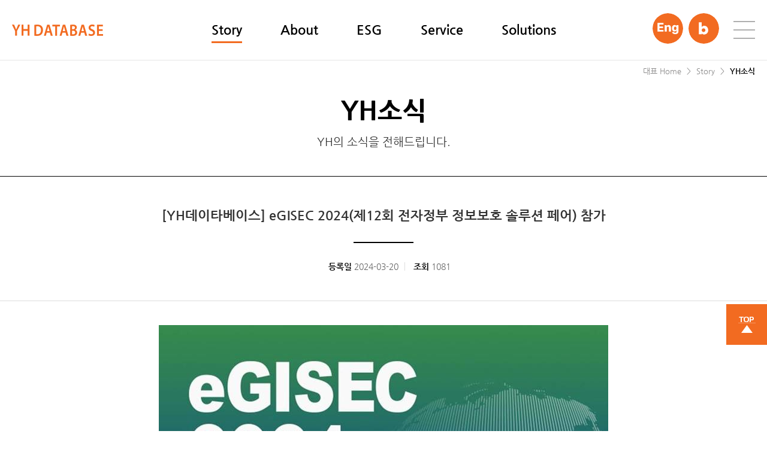

--- FILE ---
content_type: text/html;charset=UTF-8
request_url: https://www.yhdatabase.com/portal/bbs/view.do?bIdx=246&ptIdx=202&mId=0101000000
body_size: 38149
content:
<!DOCTYPE html>















<html lang="ko">

<head>
	

















<script>
	var yh = {
		"mId": "0101000000",
		"menuName": "YH소식",
		"programUrl": "",
		"siteCode": "portal",
		"siteCodeFull": "portal",
		"error": "",
		"contextPath": ""
	};
</script>





	
	

	
	
	
	
	

	<!DOCTYPE html>















<html lang="ko">

<!--



 -->












	<meta charset="UTF-8">
	<meta http-equiv="X-UA-Compatible" content="IE=edge" />
	<meta name="viewport" content="width=device-width, initial-scale=1">
	<meta name="format-detection" content="telephone=no">
	<meta name="Description" CONTENT="직원이 행복한 회사 YHDATABASE는 20년 경험을 가진 공공정보화·금융보안 전문 기업으로 AI 및 빅데이터 기반의 FDS, 자금세탁방지, 모바일모니터, 악성앱 탐지, 메타버스, 근태관리 등 혁신적인 IT솔루션을 제공합니다." />
	<meta name="keywords" content="YHDATABASE, 와이에이치데이타베이스, 공공정보화, 금융보안, IT솔루션, FDS, 이상거래 탐지, 자금세탁방지, 내부통제, 직원감사, AML, ADS, 악성앱, 악성앱 탐지, 모바일 모니터링, AI 솔루션, 메타버스, 근태관리, 근태관리솔루션">
	<meta name="author" content="YH데이타베이스">
	<title>YH소식 | Story | 홈페이지</title>

	<meta property="og:description" content="직원이 행복한 회사 YHDATABASE는 20년 경험을 가진 공공정보화·금융보안 전문 기업으로 AI 및 빅데이터 기반의 FDS, 자금세탁방지, 모바일모니터, 악성앱 탐지, 메타버스, 근태관리 등 혁신적인 IT솔루션을 제공합니다.">
	<meta property="og:type" content="website">
	<meta property="og:image" content="https://www.yhdatabase.com/portal/img/logo.png">
	<meta property="og:image:alt" content="YH데이타베이스">

	<link rel="shortcut icon" href="/common/img/main/favicon.png" type="image/x-icon">
	<!-- css -->
	<link media="all" type="text/css" rel="stylesheet" href="/common/css/jquery-ui.1.12.1.min.css" />
	<link media="all" type="text/css" rel="stylesheet" href="/common/js/swiper/css/swiper.css">
	<link media="all" type="text/css" rel="stylesheet" href="/common/css/common.css">
	<link media="all" type="text/css" rel="stylesheet" href="/common/css/all_layout.css">
	<link media="all" type="text/css" rel="stylesheet" href="/common/css/board.css" />
	<link media="all" type="text/css" rel="stylesheet" href="/common/css/application.css" />
	<link media="all" type="text/css" rel="stylesheet" href="/portal/css/layout.css">
	<link media="all" type="text/css" rel="stylesheet" href="/portal/css/sub.css" />


	<!--[if lt IE 9]>
			<script src="/common/js/common/html5.js"></script>
		<![endif]-->

	<!--[if lt IE 8]>
			<link rel="stylesheet" type="text/css" href="/common/css/ie_access.css" />
			<script>
				document.write('<div  class="ie_06"><p>본사이트는 IE8이상의 브라우저에 최적화가 되어있습니다.<br/>현재 브라우저 버전에서는 편리하게 이용 하실 수 없습니다. Windows Internet Explorer를 업데이트를 받으세요</p><a href="http://windows.microsoft.com/ko-KR/internet-explorer/downloads/ie" target="_blank" class="btn_update">Internet Explorer 다운로드 받기</a></div>');
			</script>
		<![endif]-->

	<!-- common -->
	
	<script src="/common/js/jquery/jquery-1.11.3.min.js"></script>
	<script src="/common/js/jquery/jquery-ui-1.10.0.custom.min.js"></script>
	<script src="/common/js/jquery/jquery.form.js"></script>
	<script src="/common/js/swiper/swiper.js"></script>

	<script src="/common/js/common/ie-checker.js"></script>
	<script src="/common/js/common/common.js"></script>
	<script src="/common/js/logger.js"></script>

	
	<script src="/portal/js/common.js"></script>

	<!-- Google tag (gtag.js) -->
	<script async src="https://www.googletagmanager.com/gtag/js?id=G-V4CSVP06M3"></script>
	<script>
	window.dataLayer = window.dataLayer || [];
	function gtag(){dataLayer.push(arguments);}
	gtag('js', new Date());

	gtag('config', 'G-V4CSVP06M3');
	</script>
</head>

<body data-type="subpage">
	<div id="skipNav">
		<a href="#container">본문 바로가기</a>
		<a href="#lnbWrap">주메뉴 바로가기</a>
	</div>

	<div id="wrap">
		















<header id="headerWrap">

	
	

	
	

	<div id="logo"><a href="/">YH DATABASE</a></div>

	
	<button type="button" id="openMenu">
		<span class="blind">메뉴 열기</span>
		<span class="bar"></span>
		<span class="bar"></span>
	</button>
	
	
	<a href="/en/main.do" target="_blank" class="gnbEng">영문홈페이지 바로가기</a>
	<a href="https://blog.naver.com/yhdbdev" target="_blank" class="gnbBlog">블로그 바로가기</a>

	
	<div id="lnbWrap" class="type02">
		<div class="layer">
			<nav>
				<h2 class="blind">메뉴 구성</h2>
				<ul id="lnb" class="lnb_nav">
					

						
						<li id="lnb_01" class="li-dept1 active" data-menu-first="y">
							<a class="link-dept1" tabindex="0" role="button" data-menu-url="/portal/contents.do?mId=0100000000" data-menu-type="P" data-menu-external-url="">
								<span>Story</span>
							</a>

							
							
									<ul class="depth02 clFix">
										
											<li id="lnb_0101"  class="li-dept2">
												<a class="link-dept2" tabindex="0" role="button" data-menu-url="/portal/contents.do?mId=0101000000" data-menu-type="B" data-menu-external-url="">
													<span>YH소식</span>
												</a>

												
												
											</li>
										
											<li id="lnb_0102"  class="li-dept2">
												<a class="link-dept2" tabindex="0" role="button" data-menu-url="/portal/contents.do?mId=0102000000" data-menu-type="F" data-menu-external-url="">
													<span>YH인재상</span>
												</a>

												
												
											</li>
										
											<li id="lnb_0103"  class="li-dept2">
												<a class="link-dept2" tabindex="0" role="button" data-menu-url="/portal/contents.do?mId=0103000000" data-menu-type="F" data-menu-external-url="">
													<span>복지제도</span>
												</a>

												
												
											</li>
										
											<li id="lnb_0104"  class="li-dept2">
												<a class="link-dept2" tabindex="0" role="button" data-menu-url="/portal/contents.do?mId=0104000000" data-menu-type="F" data-menu-external-url="">
													<span>직무소개</span>
												</a>

												
												
											</li>
										
											<li id="lnb_0105"  class="li-dept2">
												<a class="link-dept2" tabindex="0" role="button" data-menu-url="/portal/contents.do?mId=0105000000" data-menu-type="F" data-menu-external-url="">
													<span>채용안내</span>
												</a>

												
												
											</li>
										
											<li id="lnb_0106"  class="li-dept2">
												<a class="link-dept2" tabindex="0" role="button" data-menu-url="/portal/contents.do?mId=0106000000" data-menu-type="P" data-menu-external-url="">
													<span>YH Story</span>
												</a>

												
												
											</li>
										
									</ul>
							
						</li>
					

						
						<li id="lnb_02" class="li-dept1 " data-menu-first="y">
							<a class="link-dept1" tabindex="0" role="button" data-menu-url="/portal/contents.do?mId=0200000000" data-menu-type="P" data-menu-external-url="">
								<span>About</span>
							</a>

							
							
									<ul class="depth02 clFix">
										
											<li id="lnb_0201"  class="li-dept2">
												<a class="link-dept2" tabindex="0" role="button" data-menu-url="/portal/contents.do?mId=0201000000" data-menu-type="F" data-menu-external-url="">
													<span>YH소개</span>
												</a>

												
												
											</li>
										
											<li id="lnb_0202"  class="li-dept2">
												<a class="link-dept2" tabindex="0" role="button" data-menu-url="/portal/contents.do?mId=0202000000" data-menu-type="F" data-menu-external-url="">
													<span>연혁</span>
												</a>

												
												
											</li>
										
											<li id="lnb_0203"  class="li-dept2">
												<a class="link-dept2" tabindex="0" role="button" data-menu-url="/portal/contents.do?mId=0203000000" data-menu-type="F" data-menu-external-url="">
													<span>조직도</span>
												</a>

												
												
											</li>
										
											<li id="lnb_0204"  class="li-dept2">
												<a class="link-dept2" tabindex="0" role="button" data-menu-url="/portal/contents.do?mId=0204000000" data-menu-type="F" data-menu-external-url="">
													<span>오시는 길</span>
												</a>

												
												
											</li>
										
											<li id="lnb_0205"  class="li-dept2">
												<a class="link-dept2" tabindex="0" role="button" data-menu-url="/portal/contents.do?mId=0205000000" data-menu-type="F" data-menu-external-url="">
													<span>사업실적</span>
												</a>

												
												
											</li>
										
									</ul>
							
						</li>
					

						
						<li id="lnb_03" class="li-dept1 " data-menu-first="y">
							<a class="link-dept1" tabindex="0" role="button" data-menu-url="/portal/contents.do?mId=0500000000" data-menu-type="F" data-menu-external-url="">
								<span>ESG</span>
							</a>

							
							
						</li>
					

						
						<li id="lnb_04" class="li-dept1 " data-menu-first="y">
							<a class="link-dept1" tabindex="0" role="button" data-menu-url="/portal/contents.do?mId=0300000000" data-menu-type="P" data-menu-external-url="">
								<span>Service</span>
							</a>

							
							
									<ul class="depth02 clFix">
										
											<li id="lnb_0301"  class="li-dept2">
												<a class="link-dept2" tabindex="0" role="button" data-menu-url="/portal/contents.do?mId=0301000000" data-menu-type="P" data-menu-external-url="">
													<span>정보화사업</span>
												</a>

												
												
													<ul class="depth03 clFix">
														
															<li id="lnb_030101"  class="li-dept3">
																<a class="link-dept3" tabindex="0" role="button"
																	data-menu-url="/portal/contents.do?mId=0301010000"
																	data-menu-type="F" data-menu-external-url="">
																	<span>공공정보화사업</span>
																</a>
															</li>
														
															<li id="lnb_030102"  class="li-dept3">
																<a class="link-dept3" tabindex="0" role="button"
																	data-menu-url="/portal/contents.do?mId=0301020000"
																	data-menu-type="F" data-menu-external-url="">
																	<span>민간정보화사업</span>
																</a>
															</li>
														
													</ul>
												
											</li>
										
											<li id="lnb_0304"  class="li-dept2">
												<a class="link-dept2" tabindex="0" role="button" data-menu-url="/portal/contents.do?mId=0304000000" data-menu-type="F" data-menu-external-url="">
													<span>콘텐츠사업</span>
												</a>

												
												
											</li>
										
											<li id="lnb_0305"  class="li-dept2">
												<a class="link-dept2" tabindex="0" role="button" data-menu-url="/portal/contents.do?mId=0305000000" data-menu-type="F" data-menu-external-url="">
													<span>메타버스 플랫폼</span>
												</a>

												
												
											</li>
										
											<li id="lnb_0306"  class="li-dept2">
												<a class="link-dept2" tabindex="0" role="button" data-menu-url="/portal/contents.do?mId=0306000000" data-menu-type="F" data-menu-external-url="">
													<span>근태관리시스템</span>
												</a>

												
												
											</li>
										
									</ul>
							
						</li>
					

						
						<li id="lnb_05" class="li-dept1 " data-menu-first="y">
							<a class="link-dept1" tabindex="0" role="button" data-menu-url="/portal/contents.do?mId=0400000000" data-menu-type="F" data-menu-external-url="">
								<span>Solutions</span>
							</a>

							
							
									<ul class="depth02 clFix">
										
											<li id="lnb_0412"  class="li-dept2">
												<a class="link-dept2" tabindex="0" role="button" data-menu-url="/portal/contents.do?mId=0412000000" data-menu-type="F" data-menu-external-url="">
													<span>YH 솔루션 소개</span>
												</a>

												
												
											</li>
										
											<li id="lnb_0401"  class="li-dept2">
												<a class="link-dept2" tabindex="0" role="button" data-menu-url="/portal/contents.do?mId=0401000000" data-menu-type="F" data-menu-external-url="">
													<span>y-FDS (이상거래탐지시스템)</span>
												</a>

												
												
											</li>
										
											<li id="lnb_0402"  class="li-dept2">
												<a class="link-dept2" tabindex="0" role="button" data-menu-url="/portal/contents.do?mId=0402000000" data-menu-type="F" data-menu-external-url="">
													<span>y-SmartData (AI기반 이상금융거래탐지 시스템)</span>
												</a>

												
												
											</li>
										
											<li id="lnb_0403"  class="li-dept2">
												<a class="link-dept2" tabindex="0" role="button" data-menu-url="/portal/contents.do?mId=0403000000" data-menu-type="F" data-menu-external-url="">
													<span>y-SecuKeypad (가상키패드)</span>
												</a>

												
												
											</li>
										
											<li id="lnb_0404"  class="li-dept2">
												<a class="link-dept2" tabindex="0" role="button" data-menu-url="/portal/contents.do?mId=0404000000" data-menu-type="F" data-menu-external-url="">
													<span>y-SmartCMS (콘텐츠관리시스템)</span>
												</a>

												
												
											</li>
										
											<li id="lnb_0405"  class="li-dept2">
												<a class="link-dept2" tabindex="0" role="button" data-menu-url="/portal/contents.do?mId=0405000000" data-menu-type="F" data-menu-external-url="">
													<span>y-MobileMonitorSDK v2.0 (모바일단말정보수집)</span>
												</a>

												
												
											</li>
										
											<li id="lnb_0406"  class="li-dept2">
												<a class="link-dept2" tabindex="0" role="button" data-menu-url="/portal/contents.do?mId=0406000000" data-menu-type="F" data-menu-external-url="">
													<span>y-PCMonitor (PC단말정보수집)</span>
												</a>

												
												
											</li>
										
											<li id="lnb_0407"  class="li-dept2">
												<a class="link-dept2" tabindex="0" role="button" data-menu-url="/portal/contents.do?mId=0407000000" data-menu-type="F" data-menu-external-url="">
													<span>y-Umonitor (노플러그인 브라우저 정보수집)</span>
												</a>

												
												
											</li>
										
											<li id="lnb_0408"  class="li-dept2">
												<a class="link-dept2" tabindex="0" role="button" data-menu-url="/portal/contents.do?mId=0408000000" data-menu-type="F" data-menu-external-url="">
													<span>y-DocViewer (뷰어를 탑재한 문서변환솔루션)</span>
												</a>

												
												
											</li>
										
											<li id="lnb_0409"  class="li-dept2">
												<a class="link-dept2" tabindex="0" role="button" data-menu-url="/portal/contents.do?mId=0409000000" data-menu-type="F" data-menu-external-url="">
													<span>y-Certi (간편 본인확인용 OTP 앱인증)</span>
												</a>

												
												
											</li>
										
											<li id="lnb_0410"  class="li-dept2">
												<a class="link-dept2" tabindex="0" role="button" data-menu-url="/portal/contents.do?mId=0410000000" data-menu-type="F" data-menu-external-url="">
													<span>y-MediaConverter (동영상 변환 솔루션)</span>
												</a>

												
												
											</li>
										
											<li id="lnb_0411"  class="li-dept2">
												<a class="link-dept2" tabindex="0" role="button" data-menu-url="/portal/contents.do?mId=0411000000" data-menu-type="F" data-menu-external-url="">
													<span>y-Mileage (마일리지 통합관리 시스템)</span>
												</a>

												
												
											</li>
										
											<li id="lnb_0413"  class="li-dept2">
												<a class="link-dept2" tabindex="0" role="button" data-menu-url="/portal/contents.do?mId=0413000000" data-menu-type="F" data-menu-external-url="">
													<span>y-MobilleGuard (모바일 백신)</span>
												</a>

												
												
											</li>
										
											<li id="lnb_0414"  class="li-dept2">
												<a class="link-dept2" tabindex="0" role="button" data-menu-url="/portal/contents.do?mId=0414000000" data-menu-type="F" data-menu-external-url="">
													<span>y-ScreenBridge (웹 기반의 실시간 소통형 화상채팅 플랫폼)</span>
												</a>

												
												
											</li>
										
											<li id="lnb_0415"  class="li-dept2">
												<a class="link-dept2" tabindex="0" role="button" data-menu-url="/portal/contents.do?mId=0415000000" data-menu-type="F" data-menu-external-url="">
													<span>y-MobileMonitorSDK v3.0 모바일모니터 (악성 앱 탐지 및 FDS 연계 보안 예방 솔루션)</span>
												</a>

												
												
											</li>
										
											<li id="lnb_0419"  class="li-dept2">
												<a class="link-dept2" tabindex="0" role="button" data-menu-url="/portal/contents.do?mId=0419000000" data-menu-type="F" data-menu-external-url="">
													<span>y-SmartChat (AI 챗봇·대화형 인공지능 솔루션)</span>
												</a>

												
												
											</li>
										
											<li id="lnb_0420"  class="li-dept2">
												<a class="link-dept2" tabindex="0" role="button" data-menu-url="/portal/contents.do?mId=0420000000" data-menu-type="F" data-menu-external-url="">
													<span>y-GovPIMS (국유재산사용허가관리시스템)</span>
												</a>

												
												
											</li>
										
									</ul>
							
						</li>
					
				</ul>
			</nav>
		</div>
	</div>
</header>
		<div id="container">
			<section id="content">
				





























<script>
	var snsProps = {
		loginId: "",
		apiKey: ""
	}
</script>
<script src="/common/js/sns.js"></script>

<header id="titWrap" class="fix-container">
	
	<div id="spotWrap" class="clFix">
		<ul class="spot_list">
			<li><a href="/portal/main.do">대표 Home</a></li>
			
				
					
					
					
						
						
							
						
							
						
							
						
							
						
						<li><a href="/portal/contents.do?mId=0100000000">Story </a></li>
					
				
			
				
					
					
					
						
						
							
						
							
						
							
						
						<li><a href="/portal/contents.do?mId=0101000000"> YH소식</a></li>
					
				
			
		</ul>
	</div>
</header>
				


















<!--  3 Depth Menu -->



























	
		
			
				
				

















	
		
			
			
				
				
					
				
			
			
		
	
		
			
			
				
				
			
			
		
	
		
			
			
				
				
			
			
		
	
		
			
			
				
				
			
			
		
	
		
			
			
				
				
			
			
		
	
		
			
			
				
				
			
			
		
	


			
			
			
		
	
		
			
				
				

















	
		
			
			
				
				
			
			
		
	
		
			
			
				
				
			
			
		
	
		
			
			
				
				
			
			
		
	
		
			
			
				
				
			
			
		
	
		
			
			
				
				
			
			
		
	


			
			
			
		
	
		
			
				
				

















	


			
			
			
		
	
		
			
				
				

















	
		
			
			
				
				
			
			
		
	
		
			
			
				
				
			
			
		
	
		
			
			
				
				
			
			
		
	
		
			
			
				
				
			
			
		
	


			
			
			
		
	
		
			
				
				

















	
		
			
			
				
				
			
			
		
	
		
			
			
				
				
			
			
		
	
		
			
			
				
				
			
			
		
	
		
			
			
				
				
			
			
		
	
		
			
			
				
				
			
			
		
	
		
			
			
				
				
			
			
		
	
		
			
			
				
				
			
			
		
	
		
			
			
				
				
			
			
		
	
		
			
			
				
				
			
			
		
	
		
			
			
				
				
			
			
		
	
		
			
			
				
				
			
			
		
	
		
			
			
				
				
			
			
		
	
		
			
			
				
				
			
			
		
	
		
			
			
				
				
			
			
		
	
		
			
			
				
				
			
			
		
	
		
			
			
				
				
			
			
		
	
		
			
			
				
				
			
			
		
	


			
			
			
		
	






<!-- 4 Depth Menu -->






















	
		
			
				
				

















	
		
			
				
				

















	


			
			
			
		
	
		
			
				
				

















	


			
			
			
		
	
		
			
				
				

















	


			
			
			
		
	
		
			
				
				

















	


			
			
			
		
	
		
			
				
				

















	


			
			
			
		
	
		
			
				
				

















	


			
			
			
		
	


			
			
			
		
	
		
			
				
				

















	
		
			
				
				

















	


			
			
			
		
	
		
			
				
				

















	


			
			
			
		
	
		
			
				
				

















	


			
			
			
		
	
		
			
				
				

















	


			
			
			
		
	
		
			
				
				

















	


			
			
			
		
	


			
			
			
		
	
		
			
				
				

















	


			
			
			
		
	
		
			
				
				

















	
		
			
				
				

















	
		
			
			
				
				
			
			
		
	
		
			
			
				
				
			
			
		
	


			
			
			
		
	
		
			
				
				

















	


			
			
			
		
	
		
			
				
				

















	


			
			
			
		
	
		
			
				
				

















	


			
			
			
		
	


			
			
			
		
	
		
			
				
				

















	
		
			
				
				

















	


			
			
			
		
	
		
			
				
				

















	


			
			
			
		
	
		
			
				
				

















	


			
			
			
		
	
		
			
				
				

















	


			
			
			
		
	
		
			
				
				

















	


			
			
			
		
	
		
			
				
				

















	


			
			
			
		
	
		
			
				
				

















	


			
			
			
		
	
		
			
				
				

















	


			
			
			
		
	
		
			
				
				

















	


			
			
			
		
	
		
			
				
				

















	


			
			
			
		
	
		
			
				
				

















	


			
			
			
		
	
		
			
				
				

















	


			
			
			
		
	
		
			
				
				

















	


			
			
			
		
	
		
			
				
				

















	


			
			
			
		
	
		
			
				
				

















	


			
			
			
		
	
		
			
				
				

















	


			
			
			
		
	
		
			
				
				

















	


			
			
			
		
	


			
			
			
		
	





<!-- 5 Depth Menu -->






















	
		
			
				
				

















	
		
			
				
				

















	


			
			
			
		
	
		
			
				
				

















	


			
			
			
		
	
		
			
				
				

















	


			
			
			
		
	
		
			
				
				

















	


			
			
			
		
	
		
			
				
				

















	


			
			
			
		
	
		
			
				
				

















	


			
			
			
		
	


			
			
			
		
	
		
			
				
				

















	
		
			
				
				

















	


			
			
			
		
	
		
			
				
				

















	


			
			
			
		
	
		
			
				
				

















	


			
			
			
		
	
		
			
				
				

















	


			
			
			
		
	
		
			
				
				

















	


			
			
			
		
	


			
			
			
		
	
		
			
				
				

















	


			
			
			
		
	
		
			
				
				

















	
		
			
				
				

















	
		
			
				
				

















	


			
			
			
		
	
		
			
				
				

















	


			
			
			
		
	


			
			
			
		
	
		
			
				
				

















	


			
			
			
		
	
		
			
				
				

















	


			
			
			
		
	
		
			
				
				

















	


			
			
			
		
	


			
			
			
		
	
		
			
				
				

















	
		
			
				
				

















	


			
			
			
		
	
		
			
				
				

















	


			
			
			
		
	
		
			
				
				

















	


			
			
			
		
	
		
			
				
				

















	


			
			
			
		
	
		
			
				
				

















	


			
			
			
		
	
		
			
				
				

















	


			
			
			
		
	
		
			
				
				

















	


			
			
			
		
	
		
			
				
				

















	


			
			
			
		
	
		
			
				
				

















	


			
			
			
		
	
		
			
				
				

















	


			
			
			
		
	
		
			
				
				

















	


			
			
			
		
	
		
			
				
				

















	


			
			
			
		
	
		
			
				
				

















	


			
			
			
		
	
		
			
				
				

















	


			
			
			
		
	
		
			
				
				

















	


			
			
			
		
	
		
			
				
				

















	


			
			
			
		
	
		
			
				
				

















	


			
			
			
		
	


			
			
			
		
	






				<div id="conts">
					









































 
	<div class="pageInfoWrap">
	<div class="page-title">
		<strong>YH소식</strong>
		<span>YH의 소식을 전해드립니다.</span>
	</div>
</div>


<div class="bod_wrap">
<form id="list" name="list" action="/portal/bbs/list.do?ptIdx=202&amp;mId=0101000000" method="POST">
	<input id="list_page" name="page" type="hidden" value="1"/>
	<input id="list_searchTxt" name="searchTxt" type="hidden" value=""/>
	<input id="list_searchType" name="searchType" type="hidden" value=""/>
	<input id="list_searchCategory" name="searchCategory" type="hidden" value=""/>
	<input id="list_searchDept" name="searchDept" type="hidden" value=""/>
</form>
<form id="viewForm" name="viewForm" action="/portal/bbs/view.do?ptIdx=202&amp;mId=0101000000" method="post">
	<input id="page" name="page" type="hidden" value="1"/>
	<input id="bIdx" name="bIdx" type="hidden" value="246"/>
	<input id="searchTxt" name="searchTxt" type="hidden" value=""/>
	<input id="searchType" name="searchType" type="hidden" value=""/>
	<input id="searchCategory" name="searchCategory" type="hidden" value=""/>
	<input id="searchDept" name="searchDept" type="hidden" value=""/>
	<input type="hidden" name="bbsMode"/>
	<input type="hidden" name="cancelUrl" id="cancelUrl" value="/portal/bbs/view.do?bIdx=246&ptIdx=202&mId=0101000000" />
</form>

	
	<h4 class="blind">YH소식 게시판 내용 보기</h4>
	
		
		
		
		
			















<div class="bod_wrap">
	<div class="bod_view">
		<h4>[YH데이타베이스] eGISEC 2024(제12회 전자정부 정보보호 솔루션 페어) 참가</h4>
		<div class="view_info">
			<ul>
				<!-- li class="view_write">
					<span>작성자</span> :
					
						
							[마케팅] 마케팅
						
						
					
				</li -->
				<li class="view_date"><span>등록일</span> 2024-03-20</li>
				<li class="view_hit"><span>조회</span> 1081</li>
			</ul>
		</div>

		<div class="view_cont">
			
				
					
					
					
				






















	
		
		
		
			
				
				
					
						
							
								
								<img src="/common/imgView.do?attachId=3eae8a519d7ad66c726911168af6704139640caeed5516339f28dc8e3319ea19&fileSn=f9a1967c526603d17ab488b9d2747cda&mode=origin" alt=""   data-attach-id="3eae8a519d7ad66c726911168af6704139640caeed5516339f28dc8e3319ea19" data-file-sn="f9a1967c526603d17ab488b9d2747cda" />
								
									
								
								
								
								
								
							
						
						
					
				
			
		
		

		<br/>
	
		
		
		
			
				
				
					
						
							
								
								<img src="/common/imgView.do?attachId=3eae8a519d7ad66c726911168af6704139640caeed5516339f28dc8e3319ea19&fileSn=3743fa93046d4584eb9e93f9fe62c66e&mode=origin" alt=""   data-attach-id="3eae8a519d7ad66c726911168af6704139640caeed5516339f28dc8e3319ea19" data-file-sn="3743fa93046d4584eb9e93f9fe62c66e" />
								
									
								
								
								
								
								
							
						
						
					
				
			
		
		

		<br/>
	
		
		
		
			
				
				
					
						
							
								
								<img src="/common/imgView.do?attachId=3eae8a519d7ad66c726911168af6704139640caeed5516339f28dc8e3319ea19&fileSn=c30044f361fa6d122d6b3ca447a95ac9&mode=origin" alt=""   data-attach-id="3eae8a519d7ad66c726911168af6704139640caeed5516339f28dc8e3319ea19" data-file-sn="c30044f361fa6d122d6b3ca447a95ac9" />
								
									
								
								
								
								
								
							
						
						
					
				
			
		
		

		<br/>
	
		
		
		
			
				
				
					
						
							
								
								<img src="/common/imgView.do?attachId=3eae8a519d7ad66c726911168af6704139640caeed5516339f28dc8e3319ea19&fileSn=ee4f816e83cce500dc32ac758b27d2f0&mode=origin" alt=""   data-attach-id="3eae8a519d7ad66c726911168af6704139640caeed5516339f28dc8e3319ea19" data-file-sn="ee4f816e83cce500dc32ac758b27d2f0" />
								
									
								
								
								
								
								
							
						
						
					
				
			
		
		

		<br/>
	




			
			<div class="mT10">
				
				YH데이타베이스가 eGISEC 2024 전시회에 참가합니다.<br />2024년 3월 20일(수)-22일(금) 동안 열리는 이번 행사는<br />제12회 전자정부 정보보호 솔루션 페어로<br />물리적 보안과 사이버 보안을 한 자리에서 살펴볼 수 있습니다.<br /><br />YH데이타베이스는 이번 eGISEC 2024 전시회에서<br />AI를 활용해 악성 앱, 원격 제어 앱, 악성코드 등 보이지 않는 보안 위협으로 사용자의 단말기를 보호하는<br />"모바일 모니터 3.0 (y-MobileMoniotorSDK 3.0)"을 선보입니다.<br /><br />딥러닝 기반의 사고 탐지 솔루션 (y-Smartdata),<br />비 ActiveX방식 반응형 웹 접근성 가상키패드 (y-SecuKeypad v3.0) 또한 체험이 가능하오니<br />많은 관심과 참여 부탁드립니다.<br /><br />장소 : 일산 킨텍스 제 1전시장 3-5홀<br />부스 위치 : N063<br />일시 : 2023년 11월 8일(수)-10일(금) 10:00 ~ 17:00 / 3일간
				
















			</div>
		</div>

		<dl class="view_file">
			<dt><span>첨부 파일</span></dt>
			<dd>
				
				
					
						
						
					














<!-- DWR -->
<script src="/dwr/interface/EgovFileMngDwr.js"></script>
<script src="/dwr/engine.js"></script>
<script src="/dwr/util.js"></script>
<script src="/common/js/common/EgovFileUtils.js"></script>


	
	<div id="updateFileList" data-saved-file-container="y">
		<ul>
			
				
				
				
				
				
				
					
						
						
							
								
								
									<li>
										<a href="#" onclick="fn_egov_downFile('3eae8a519d7ad66c726911168af6704139640caeed5516339f28dc8e3319ea19','f9a1967c526603d17ab488b9d2747cda'); return false;">
											<span class="mR5">전시회_홈페이지 띠배너.png</span>&nbsp;[300.3 KByte]
										</a>
										
										
									</li>
								
							
						
					
				
			
				
				
				
				
				
				
					
						
						
							
								
								
									<li>
										<a href="#" onclick="fn_egov_downFile('3eae8a519d7ad66c726911168af6704139640caeed5516339f28dc8e3319ea19','3743fa93046d4584eb9e93f9fe62c66e'); return false;">
											<span class="mR5">eGISEC 2024_1.jpg</span>&nbsp;[4.4 MByte]
										</a>
										
										
									</li>
								
							
						
					
				
			
				
				
				
				
				
				
					
						
						
							
								
								
									<li>
										<a href="#" onclick="fn_egov_downFile('3eae8a519d7ad66c726911168af6704139640caeed5516339f28dc8e3319ea19','c30044f361fa6d122d6b3ca447a95ac9'); return false;">
											<span class="mR5">eGISEC 2024_2.jpg</span>&nbsp;[4.1 MByte]
										</a>
										
										
									</li>
								
							
						
					
				
			
				
				
				
				
				
				
					
						
						
							
								
								
									<li>
										<a href="#" onclick="fn_egov_downFile('3eae8a519d7ad66c726911168af6704139640caeed5516339f28dc8e3319ea19','ee4f816e83cce500dc32ac758b27d2f0'); return false;">
											<span class="mR5">eGISEC 2024_3.jpg</span>&nbsp;[2.1 MByte]
										</a>
										
										
									</li>
								
							
						
					
				
			
		</ul>
	</div>




	<form name="synapPreviewFrm" id="synapPreviewFrm" action="/sn3hcvConvert.jsp" method="post" target="_blank">
		<input type="hidden" name="atchFileId" id="atchFileId" value="">
		<input type="hidden" name="fileSn" id="fileSn" value="">
		<input type="hidden" name="streFileNm" id="streFileNm" value="">
		<input type="hidden" name="fileStreCours" id="fileStreCours" value="">
		<input type="hidden" name="orignlFileNm" id="orignlFileNm" value="">
	</form>

				
				
			</dd>
		</dl>
		
		
		
		




















	<div class="open_license clFix">
		
			
		
			
		
			
		
			
		
			
				<a rel="license" href="http://www.kogl.or.kr/open/info/license.do" target="_blank" title="새창열기">
					<img src="/common/img/KOGL/new_img_opentype04.png" alt="공공누리 제4유형: 출처표시 + 상업적 이용 및 변경 금지"/>
				</a>
				<p>본 공공저작물은 공공누리 &quot;출처표시&quot; 조건에 따라 이용할 수 있습니다.</p>
			
		
			
		
	</div>

	</div>

	
	
	


















<div class="bod_foot">
	<div class="btn_wrap taR mT10">
		
			

			

			
		

		
		
			<a href="#" onclick="document.getElementById('list').submit(); return false;" title="YH소식 게시글 목록 페이지로 이동">목록</a>
		
	</div>
</div>

<script>
	yh.ptIdx = "202";
	yh.ptCategoryYn = "Y";
	yh.mId = "0101000000";
	yh.siteCodeFull = "portal";
</script>
<script src="/common/js/bbs/pageMove.js"></script>

</div>

		
		
		
	

	

	
	
</div>

				</div>
			</section>
		</div>

		<div id="footer_container">
			<div class="in">
				















<footer>
	<div class="footer-in">
		<div class="f-info">
			<p>
				<img src="/portal/img/common/logo4.png" alt="YH DATABASE" />
			</p>
			<p>Copyright © 2020 yhdatabase all right reserved.</p>
		</div>
		<div class="f-mark"><a href="/portal/img/common/footer_mark2_big.png" target="_blank" title="새창열림"><img src="/portal/img/common/footer_mark2.png" alt="AI윤리준수기업"></a></div>
		<div class="f-mark"><img src="/portal/img/common/footer_mark1.png" alt="가족친화인증기업" /></div>
	</div>
</footer>

			</div>
		</div>
	</div>
	<a href="#" class="btn_scroll_top">위로 이동</a>
</body>

</html>

--- FILE ---
content_type: text/css
request_url: https://www.yhdatabase.com/common/css/common.css
body_size: 37095
content:
@charset "utf-8";
/*
	-----------------------------------------------
	* common.css (사용자 공용 스타일)
	-----------------------------------------------
*/
@import url('https://fonts.googleapis.com/css?family=Noto+Sans+KR:100,400,500,700&subset=korean');

html {height:100%;}
body {min-height:100%;}

html, body, div, span, applet, object, iframe, h1, h2, h3, h4, h5, h6, p, blockquote, pre, a, abbr, acronym, address, big, cite, code, del, dfn, em, img, ins, kbd, q, s, samp, small, strike, strong, sub, sup, tt, var, b, u, i, center, dl, dt, dd, ol, ul, li, fieldset, form, label, legend, table, caption, tbody, tfoot, thead, tr, th, td, article, aside, canvas, details, embed, figure, figcaption, footer, header, hgroup, menu, nav, output, ruby, section, summary, time, mark, audio, video {margin: 0;padding: 0;border: 0;font: inherit;vertical-align: baseline;}
/* HTML5 display-role reset for older browsers */
article, aside, details, figcaption, figure, footer, header, hgroup, menu, nav, section, main {display: block;}
body {line-height: 1;}
ol, ul {list-style: none;}
blockquote, q {quotes: none;}
blockquote:before, blockquote:after, q:before, q:after {content: '';content: none;}
table {border-collapse: collapse;border-spacing: 0;}

*, * :before, * :after {box-sizing: border-box;}
html {font-size: 62.5%;}
html, body {position: relative;}
body {-webkit-text-size-adjust: none;font-family: 'Noto Sans KR', 'Malgun gothic', '맑은고딕', sans-serif;font-size: 1.6rem;font-weight: 400;}
img {border:none;}
figcaption {padding: 1.1rem 0 0;text-align: center;}
em, dfn, cite, address, i {font-style:normal;}
small {font-size: smaller;float: left;text-align: left;line-height: 130%;}
label {cursor:pointer;vertical-align: middle;}
address {display: inline-block;}

/* link style */
a {color:#666; text-decoration: none; cursor: pointer;}
a:visited {color:#777;text-decoration:none;}
a:hover, a:active {color:#000;text-decoration:none;}

/* form reset */
input{font-size:inherit;font-family:inherit;color:inherit;vertical-align:middle;padding: 0;}
input[type=search] {-webkit-appearance: textfield;}
input[type="search"]::-webkit-search-decoration {-webkit-appearance: none;}
input:not([type=text]) {border:none !important;}
input[type=image]{height:auto;margin:0;padding:0;line-height:inherit;}
select {font-size:inherit;font-family:inherit;color:inherit;text-transform:none;vertical-align:middle;}
button {font-size:inherit;font-family:inherit;margin:0;padding:0;background:none;border:none;cursor:pointer;text-transform:none;vertical-align:middle;}
textarea{font-size:inherit;font-family:inherit;color:inherit;vertical-align:middle;resize:none;}
input[disabled="disabled"]{background:#ebebeb;color:#959595;}
select[disabled="disabled"]{background:#ebebeb;color:#959595;}

/* form base style */
input{/*margin:1px;*/ padding: 0.8rem 0;border:solid 1px #dedede;}
input[type=radio],input[type=checkbox]{vertical-align: middle;margin-right: 3px;}
input[type=text],input[type=passward] {padding: 0.7rem 0;}
input[type=button],input[type=submit] {cursor: pointer;}
select {border:solid 1px #bbb;background:#fff;padding: 0.7rem;}
textarea{min-height:80px;padding:1rem;border:solid 1px #ddd;line-height:120%;font-size:inherit;font-family:inherit;}

/* placeholder */
::-webkit-input-placeholder { /* Chrome, Firefox, Opera, Safari 10.1+ */color: #666;opacity: 0.5; /* Firefox */}
::-moz-placeholder { /* Chrome, Firefox, Opera, Safari 10.1+ */color: #666;opacity: 0.5; /* Firefox */}
:-ms-input-placeholder { /* Chrome, Firefox, Opera, Safari 10.1+ */color: #666;opacity: 0.5; /* Firefox */}
::placeholder { /* Chrome, Firefox, Opera, Safari 10.1+ */color: #666;opacity: 0.5; /* Firefox */}
:-ms-input-placeholder { /* Internet Explorer 10-11 */ color: #bbb;}
::-ms-input-placeholder { /* Microsoft Edge */color: #bbb;}

/* skip navigation */
#skipNav {position: absolute;margin: 0 auto;z-index: 99999;top: 0;left: 0;right: 0;}
#skipNav a {position:absolute;display: block;text-align: center;color:#fff;font-size:1em;top:-10000px;left:0;z-index:10000;}
#skipNav a:hover,  #skipNav a:focus, #skipNav a:active {position:absolute;top:0;height:7px;padding:12px 0 31px;background:#2f3a70;z-index:10000;width:100%;overflow: hidden;}

/* main bxslider */
.bx-wrapper {box-shadow:none;border: none;background: none;}
.bx-wrapper .bx-loading {display: none;} /* firefox bug */
.bx-wrapper .bx-pager.bx-default-pager a.active {background: #ff4e00;}
.bx-wrapper .bx-pager.bx-default-pager a {background: #999;}

/* 대체텍스트 */
.blind, legend, caption {position: absolute; width: 1px; height: 1px; padding: 0; margin: -1px !important;overflow: hidden; clip: rect(0, 0, 0, 0); white-space:nowrap; border: 0;}

/* 강조 */
em, .em {color: #f26b21;}
strong {font-weight: 500;}

/*float*/
.fL {float: left;}
.fR {float: right;}
.clFix:after {content: '';clear: both;display: table;} /* float 해제 */

/* display */
.hide {display: none;}
.show {display: block;}

/* align */
.taL {text-align: left;}
.taC {text-align: center;}
.taR {text-align: right;}
.vaT {vertical-align:top;}
.vaM {vertical-align:middle;}
.vaB {vertical-align:bottom;}

/* margin */
.mT0	{margin-top:0 !important;}
.mT5	{margin-top:5px !important;}
.mT10	{margin-top:10px !important;}
.mT15	{margin-top:15px !important;}
.mT20	{margin-top:20px !important;}
.mT25	{margin-top:25px !important;}
.mT27	{margin-top:27px !important;}
.mT30	{margin-top:30px !important;}
.mT35	{margin-top:35px !important;}
.mT40	{margin-top:40px !important;}
.mT45	{margin-top:45px !important;}
.mT50	{margin-top:50px !important;}
.mT60	{margin-top:60px !important;}
.mT70	{margin-top:70px !important;}
.mT80	{margin-top:80px !important;}
.mT90	{margin-top:90px !important;}

.mR0	{margin-right:0px !important;}
.mR5	{margin-right:5px !important;}
.mR10	{margin-right:10px !important;}
.mR15	{margin-right:15px !important;}
.mR20	{margin-right:20px !important;}
.mR25	{margin-right:25px !important;}
.mR30	{margin-right:30px !important;}
.mR35	{margin-right:35px !important;}
.mR40	{margin-right:40px !important;}
.mR45	{margin-right:45px !important;}
.mR50	{margin-right:50px !important;}

.mB0	{margin-bottom:0px !important;}
.mB5	{margin-bottom:5px !important;}
.mB10	{margin-bottom:10px !important;}
.mB15	{margin-bottom:15px !important;}
.mB20	{margin-bottom:20px !important;}
.mB25	{margin-bottom:25px !important;}
.mB30	{margin-bottom:30px !important;}
.mB35	{margin-bottom:30px !important;}
.mB40	{margin-bottom:40px !important;}
.mB45	{margin-bottom:45px !important;}
.mB50	{margin-bottom:50px !important;}
.mB70	{margin-bottom:70px !important;}
.mB110	{margin-bottom:110px !important;}

.mL0	{margin-left:0px !important;}
.mL5	{margin-left:5px !important;}
.mL10	{margin-left:10px !important;}
.mL15	{margin-left:15px !important;}
.mL20	{margin-left:20px !important;}
.mL25	{margin-left:25px !important;}
.mL30	{margin-left:30px !important;}
.mL35	{margin-left:35px !important;}
.mL40	{margin-left:40px !important;}
.mL45	{margin-left:45px !important;}
.mL50	{margin-left:50px !important;}

/* padding */
.pT0	{padding-top:0px !important;}
.pT5	{padding-top:5px !important;}
.pT10	{padding-top:10px !important;}
.pT15	{padding-top:15px !important;}
.pT20	{padding-top:20px !important;}
.pT25	{padding-top:25px !important;}
.pT30	{padding-top:30px !important;}
.pT35	{padding-top:35px !important;}
.pT40	{padding-top:40px !important;}
.pT45	{padding-top:45px !important;}
.pT50	{padding-top:50px !important;}
.pT90	{padding-top:90px !important;}

.pR0	{padding-right:0 !important;}
.pR5	{padding-right:5px !important;}
.pR10	{padding-right:10px !important;}
.pR15	{padding-right:15px !important;}
.pR20	{padding-right:20px !important;}
.pR25	{padding-right:25px !important;}
.pR30	{padding-right:30px !important;}
.pR35	{padding-right:35px !important;}
.pR40	{padding-right:40px !important;}
.pR45	{padding-right:45px !important;}
.pR50	{padding-right:50px !important;}

.pB0	{padding-bottom:0px !important;}
.pB5	{padding-bottom:5px !important;}
.pB10	{padding-bottom:10px !important;}
.pB15	{padding-bottom:15px !important;}
.pB20	{padding-bottom:20px !important;}
.pB25	{padding-bottom:25px !important;}
.pB30	{padding-bottom:30px !important;}
.pB35	{padding-bottom:35px !important;}
.pB40	{padding-bottom:40px !important;}
.pB45	{padding-bottom:45px !important;}
.pB50	{padding-bottom:50px !important;}
.pB80	{padding-bottom:80px !important;}
.pB100	{padding-bottom:100px !important;}

.pL0	{padding-left:0px !important;}
.pL5	{padding-left:5px !important;}
.pL10	{padding-left:10px !important;}
.pL15	{padding-left:15px !important;}
.pL20	{padding-left:20px !important;}
.pL25	{padding-left:25px !important;}
.pL30	{padding-left:30px !important;}
.pL35	{padding-left:35px !important;}
.pL40	{padding-left:40px !important;}

@media all and (max-width:640px) {
	.mT0	{margin-top:0 !important;}
	.mT5	{margin-top:.25rem !important;}
	.mT10	{margin-top:.5rem !important;}
	.mT15	{margin-top:.75rem !important;}
	.mT20	{margin-top:1rem !important;}
	.mT25	{margin-top:1.25rem !important;}
	.mT27	{margin-top:1.35rem !important;}
	.mT30	{margin-top:1.5rem !important;}
	.mT35	{margin-top:1.75rem !important;}
	.mT40	{margin-top:2rem !important;}
	.mT45	{margin-top:2.25rem !important;}
	.mT50	{margin-top:2.5rem !important;}
	.mT60	{margin-top:3rem !important;}
	.mT70	{margin-top:3.5rem !important;}
	.mT80	{margin-top:4rem !important;}
	.mT90	{margin-top:4.25rem !important;}

	.mR0	{margin-right:0px !important;}
	.mR5	{margin-right:.25rem !important;}
	.mR10	{margin-right:.5rem !important;}
	.mR15	{margin-right:.75rem !important;}
	.mR20	{margin-right:1rem !important;}
	.mR25	{margin-right:1.25rem !important;}
	.mR30	{margin-right:1.5rem !important;}
	.mR35	{margin-right:1.75rem !important;}
	.mR40	{margin-right:2rem !important;}
	.mR45	{margin-right:2.25rem !important;}
	.mR50	{margin-right:2.5rem !important;}

	.mB0	{margin-bottom:0px !important;}
	.mB5	{margin-bottom:.25rem !important;}
	.mB10	{margin-bottom:.5rem !important;}
	.mB15	{margin-bottom:.75rem !important;}
	.mB20	{margin-bottom:1rem !important;}
	.mB25	{margin-bottom:1.25rem !important;}
	.mB30	{margin-bottom:1.5rem !important;}
	.mB35	{margin-bottom:1.5rem !important;}
	.mB40	{margin-bottom:2rem !important;}
	.mB45	{margin-bottom:2.25rem !important;}
	.mB50	{margin-bottom:2.5rem !important;}
	.mB70	{margin-bottom:3.5rem !important;}
	.mB110	{margin-bottom:4rem !important;}

	.mL0	{margin-left:0px !important;}
	.mL5	{margin-left:.25rem !important;}
	.mL10	{margin-left:.5rem !important;}
	.mL15	{margin-left:.75rem !important;}
	.mL20	{margin-left:1rem !important;}
	.mL25	{margin-left:1.25rem !important;}
	.mL30	{margin-left:1.5rem !important;}
	.mL35	{margin-left:1.75rem !important;}
	.mL40	{margin-left:2rem !important;}
	.mL45	{margin-left:2.25rem !important;}
	.mL50	{margin-left:2.5rem !important;}

	/* padding */
	.pT0	{padding-top:0px !important;}
	.pT5	{padding-top:.25rem !important;}
	.pT10	{padding-top:.5rem !important;}
	.pT15	{padding-top:.75rem !important;}
	.pT20	{padding-top:1rem !important;}
	.pT25	{padding-top:1.25rem !important;}
	.pT30	{padding-top:1.5rem !important;}
	.pT35	{padding-top:1.75rem !important;}
	.pT40	{padding-top:2rem !important;}
	.pT45	{padding-top:2.25rem !important;}
	.pT50	{padding-top:2.5rem !important;}
	.pT90	{padding-top:4.5rem !important;}

	.pR0	{padding-right:0 !important;}
	.pR5	{padding-right:.25rem !important;}
	.pR10	{padding-right:.5rem !important;}
	.pR15	{padding-right:.75rem !important;}
	.pR20	{padding-right:1rem !important;}
	.pR25	{padding-right:1.25rem !important;}
	.pR30	{padding-right:1.5rem !important;}
	.pR35	{padding-right:1.75rem !important;}
	.pR40	{padding-right:2rem !important;}
	.pR45	{padding-right:2.25rem !important;}
	.pR50	{padding-right:2.5rem !important;}

	.pB0	{padding-bottom:0px !important;}
	.pB5	{padding-bottom:.25rem !important;}
	.pB10	{padding-bottom:.5rem !important;}
	.pB15	{padding-bottom:.75rem !important;}
	.pB20	{padding-bottom:1rem !important;}
	.pB25	{padding-bottom:1.25rem !important;}
	.pB30	{padding-bottom:1.5rem !important;}
	.pB35	{padding-bottom:1.75rem !important;}
	.pB40	{padding-bottom:2rem !important;}
	.pB45	{padding-bottom:2.25rem !important;}
	.pB50	{padding-bottom:2.5rem !important;}
	.pB80	{padding-bottom:4rem !important;}
	.pB100	{padding-bottom:5rem !important;}

	.pL0	{padding-left:0px !important;}
	.pL5	{padding-left:.25rem !important;}
	.pL10	{padding-left:.5rem !important;}
	.pL15	{padding-left:.75rem !important;}
	.pL20	{padding-left:1rem !important;}
	.pL25	{padding-left:1.25rem !important;}
	.pL30	{padding-left:1.5rem !important;}
	.pL35	{padding-left:1.75rem !important;}
	.pL40	{padding-left:2rem !important;}
}

/* width by percentage */
.w1 { width: 1% !important; }
.w2 { width: 2% !important; }
.w3 { width: 3% !important; }
.w4 { width: 4% !important; }
.w5 { width: 5% !important; }
.w6 { width: 6% !important; }
.w7 { width: 7% !important; }
.w8 { width: 8% !important; }
.w9 { width: 9% !important; }
.w10 { width: 10% !important; }
.w11 { width: 11% !important; }
.w12 { width: 12% !important; }
.w13 { width: 13% !important; }
.w14 { width: 14% !important; }
.w15 { width: 15% !important; }
.w16 { width: 16% !important; }
.w17 { width: 17% !important; }
.w18 { width: 18% !important; }
.w19 { width: 19% !important; }
.w20 { width: 20% !important; }
.w21 { width: 21% !important; }
.w22 { width: 22% !important; }
.w23 { width: 23% !important; }
.w24 { width: 24% !important; }
.w25 { width: 25% !important; }
.w26 { width: 26% !important; }
.w27 { width: 27% !important; }
.w28 { width: 28% !important; }
.w29 { width: 29% !important; }
.w30 { width: 30% !important; }
.w31 { width: 31% !important; }
.w32 { width: 32% !important; }
.w33 { width: 33% !important; }
.w34 { width: 34% !important; }
.w35 { width: 35% !important; }
.w36 { width: 36% !important; }
.w37 { width: 37% !important; }
.w38 { width: 38% !important; }
.w39 { width: 39% !important; }
.w40 { width: 40% !important; }
.w41 { width: 41% !important; }
.w42 { width: 42% !important; }
.w43 { width: 43% !important; }
.w44 { width: 44% !important; }
.w45 { width: 45% !important; }
.w46 { width: 46% !important; }
.w47 { width: 47% !important; }
.w48 { width: 48% !important; }
.w49 { width: 49% !important; }
.w50 { width: 50% !important; }
.w51 { width: 51% !important; }
.w52 { width: 52% !important; }
.w53 { width: 53% !important; }
.w54 { width: 54% !important; }
.w55 { width: 55% !important; }
.w56 { width: 56% !important; }
.w57 { width: 57% !important; }
.w58 { width: 58% !important; }
.w59 { width: 59% !important; }
.w60 { width: 60% !important; }
.w61 { width: 61% !important; }
.w62 { width: 62% !important; }
.w63 { width: 63% !important; }
.w64 { width: 64% !important; }
.w65 { width: 65% !important; }
.w66 { width: 66% !important; }
.w67 { width: 67% !important; }
.w68 { width: 68% !important; }
.w69 { width: 69% !important; }
.w70 { width: 70% !important; }
.w71 { width: 71% !important; }
.w72 { width: 72% !important; }
.w73 { width: 73% !important; }
.w74 { width: 74% !important; }
.w75 { width: 75% !important; }
.w76 { width: 76% !important; }
.w77 { width: 77% !important; }
.w78 { width: 78% !important; }
.w79 { width: 79% !important; }
.w80 { width: 80% !important; }
.w81 { width: 81% !important; }
.w82 { width: 82% !important; }
.w83 { width: 83% !important; }
.w84 { width: 84% !important; }
.w85 { width: 85% !important; }
.w86 { width: 86% !important; }
.w87 { width: 87% !important; }
.w88 { width: 88% !important; }
.w89 { width: 89% !important; }
.w90 { width: 90% !important; }
.w91 { width: 91% !important; }
.w92 { width: 92% !important; }
.w93 { width: 93% !important; }
.w94 { width: 94% !important; }
.w95 { width: 95% !important; }
.w96 { width: 96% !important; }
.w97 { width: 97% !important; }
.w98 { width: 98% !important; }
.w99 { width: 99% !important; }
.w100 { width: 100% !important; }

/* width by pixel */
.wp1 { width: 1px !important; }
.wp2 { width: 2px !important; }
.wp3 { width: 3px !important; }
.wp4 { width: 4px !important; }
.wp5 { width: 5px !important; }
.wp6 { width: 6px !important; }
.wp7 { width: 7px !important; }
.wp8 { width: 8px !important; }
.wp9 { width: 9px !important; }
.wp10 { width: 10px !important; }
.wp11 { width: 11px !important; }
.wp12 { width: 12px !important; }
.wp13 { width: 13px !important; }
.wp14 { width: 14px !important; }
.wp15 { width: 15px !important; }
.wp16 { width: 16px !important; }
.wp17 { width: 17px !important; }
.wp18 { width: 18px !important; }
.wp19 { width: 19px !important; }
.wp20 { width: 20px !important; }
.wp21 { width: 21px !important; }
.wp22 { width: 22px !important; }
.wp23 { width: 23px !important; }
.wp24 { width: 24px !important; }
.wp25 { width: 25px !important; }
.wp26 { width: 26px !important; }
.wp27 { width: 27px !important; }
.wp28 { width: 28px !important; }
.wp29 { width: 29px !important; }
.wp30 { width: 30px !important; }
.wp31 { width: 31px !important; }
.wp32 { width: 32px !important; }
.wp33 { width: 33px !important; }
.wp34 { width: 34px !important; }
.wp35 { width: 35px !important; }
.wp36 { width: 36px !important; }
.wp37 { width: 37px !important; }
.wp38 { width: 38px !important; }
.wp39 { width: 39px !important; }
.wp40 { width: 40px !important; }
.wp41 { width: 41px !important; }
.wp42 { width: 42px !important; }
.wp43 { width: 43px !important; }
.wp44 { width: 44px !important; }
.wp45 { width: 45px !important; }
.wp46 { width: 46px !important; }
.wp47 { width: 47px !important; }
.wp48 { width: 48px !important; }
.wp49 { width: 49px !important; }
.wp50 { width: 50px !important; }
.wp51 { width: 51px !important; }
.wp52 { width: 52px !important; }
.wp53 { width: 53px !important; }
.wp54 { width: 54px !important; }
.wp55 { width: 55px !important; }
.wp56 { width: 56px !important; }
.wp57 { width: 57px !important; }
.wp58 { width: 58px !important; }
.wp59 { width: 59px !important; }
.wp60 { width: 60px !important; }
.wp61 { width: 61px !important; }
.wp62 { width: 62px !important; }
.wp63 { width: 63px !important; }
.wp64 { width: 64px !important; }
.wp65 { width: 65px !important; }
.wp66 { width: 66px !important; }
.wp67 { width: 67px !important; }
.wp68 { width: 68px !important; }
.wp69 { width: 69px !important; }
.wp70 { width: 70px !important; }
.wp71 { width: 71px !important; }
.wp72 { width: 72px !important; }
.wp73 { width: 73px !important; }
.wp74 { width: 74px !important; }
.wp75 { width: 75px !important; }
.wp76 { width: 76px !important; }
.wp77 { width: 77px !important; }
.wp78 { width: 78px !important; }
.wp79 { width: 79px !important; }
.wp80 { width: 80px !important; }
.wp81 { width: 81px !important; }
.wp82 { width: 82px !important; }
.wp83 { width: 83px !important; }
.wp84 { width: 84px !important; }
.wp85 { width: 85px !important; }
.wp86 { width: 86px !important; }
.wp87 { width: 87px !important; }
.wp88 { width: 88px !important; }
.wp89 { width: 89px !important; }
.wp90 { width: 90px !important; }
.wp91 { width: 91px !important; }
.wp92 { width: 92px !important; }
.wp93 { width: 93px !important; }
.wp94 { width: 94px !important; }
.wp95 { width: 95px !important; }
.wp96 { width: 96px !important; }
.wp97 { width: 97px !important; }
.wp98 { width: 98px !important; }
.wp99 { width: 99px !important; }
.wp100 { width: 100px !important; }
.wp101 { width: 101px !important; }
.wp102 { width: 102px !important; }
.wp103 { width: 103px !important; }
.wp104 { width: 104px !important; }
.wp105 { width: 105px !important; }
.wp106 { width: 106px !important; }
.wp107 { width: 107px !important; }
.wp108 { width: 108px !important; }
.wp109 { width: 109px !important; }
.wp110 { width: 110px !important; }
.wp111 { width: 111px !important; }
.wp112 { width: 112px !important; }
.wp113 { width: 113px !important; }
.wp114 { width: 114px !important; }
.wp115 { width: 115px !important; }
.wp116 { width: 116px !important; }
.wp117 { width: 117px !important; }
.wp118 { width: 118px !important; }
.wp119 { width: 119px !important; }
.wp120 { width: 120px !important; }
.wp121 { width: 121px !important; }
.wp122 { width: 122px !important; }
.wp123 { width: 123px !important; }
.wp124 { width: 124px !important; }
.wp125 { width: 125px !important; }
.wp126 { width: 126px !important; }
.wp127 { width: 127px !important; }
.wp128 { width: 128px !important; }
.wp129 { width: 129px !important; }
.wp130 { width: 130px !important; }
.wp131 { width: 131px !important; }
.wp132 { width: 132px !important; }
.wp133 { width: 133px !important; }
.wp134 { width: 134px !important; }
.wp135 { width: 135px !important; }
.wp136 { width: 136px !important; }
.wp137 { width: 137px !important; }
.wp138 { width: 138px !important; }
.wp139 { width: 139px !important; }
.wp140 { width: 140px !important; }
.wp141 { width: 141px !important; }
.wp142 { width: 142px !important; }
.wp143 { width: 143px !important; }
.wp144 { width: 144px !important; }
.wp145 { width: 145px !important; }
.wp146 { width: 146px !important; }
.wp147 { width: 147px !important; }
.wp148 { width: 148px !important; }
.wp149 { width: 149px !important; }
.wp150 { width: 150px !important; }
.wp151 { width: 151px !important; }
.wp152 { width: 152px !important; }
.wp153 { width: 153px !important; }
.wp154 { width: 154px !important; }
.wp155 { width: 155px !important; }
.wp156 { width: 156px !important; }
.wp157 { width: 157px !important; }
.wp158 { width: 158px !important; }
.wp159 { width: 159px !important; }
.wp160 { width: 160px !important; }
.wp161 { width: 161px !important; }
.wp162 { width: 162px !important; }
.wp163 { width: 163px !important; }
.wp164 { width: 164px !important; }
.wp165 { width: 165px !important; }
.wp166 { width: 166px !important; }
.wp167 { width: 167px !important; }
.wp168 { width: 168px !important; }
.wp169 { width: 169px !important; }
.wp170 { width: 170px !important; }
.wp171 { width: 171px !important; }
.wp172 { width: 172px !important; }
.wp173 { width: 173px !important; }
.wp174 { width: 174px !important; }
.wp175 { width: 175px !important; }
.wp176 { width: 176px !important; }
.wp177 { width: 177px !important; }
.wp178 { width: 178px !important; }
.wp179 { width: 179px !important; }
.wp180 { width: 180px !important; }
.wp181 { width: 181px !important; }
.wp182 { width: 182px !important; }
.wp183 { width: 183px !important; }
.wp184 { width: 184px !important; }
.wp185 { width: 185px !important; }
.wp186 { width: 186px !important; }
.wp187 { width: 187px !important; }
.wp188 { width: 188px !important; }
.wp189 { width: 189px !important; }
.wp190 { width: 190px !important; }
.wp191 { width: 191px !important; }
.wp192 { width: 192px !important; }
.wp193 { width: 193px !important; }
.wp194 { width: 194px !important; }
.wp195 { width: 195px !important; }
.wp196 { width: 196px !important; }
.wp197 { width: 197px !important; }
.wp198 { width: 198px !important; }
.wp199 { width: 199px !important; }
.wp200 { width: 200px !important; }
.wp201 { width: 201px !important; }
.wp202 { width: 202px !important; }
.wp203 { width: 203px !important; }
.wp204 { width: 204px !important; }
.wp205 { width: 205px !important; }
.wp206 { width: 206px !important; }
.wp207 { width: 207px !important; }
.wp208 { width: 208px !important; }
.wp209 { width: 209px !important; }
.wp210 { width: 210px !important; }
.wp211 { width: 211px !important; }
.wp212 { width: 212px !important; }
.wp213 { width: 213px !important; }
.wp214 { width: 214px !important; }
.wp215 { width: 215px !important; }
.wp216 { width: 216px !important; }
.wp217 { width: 217px !important; }
.wp218 { width: 218px !important; }
.wp219 { width: 219px !important; }
.wp220 { width: 220px !important; }
.wp221 { width: 221px !important; }
.wp222 { width: 222px !important; }
.wp223 { width: 223px !important; }
.wp224 { width: 224px !important; }
.wp225 { width: 225px !important; }
.wp226 { width: 226px !important; }
.wp227 { width: 227px !important; }
.wp228 { width: 228px !important; }
.wp229 { width: 229px !important; }
.wp230 { width: 230px !important; }
.wp231 { width: 231px !important; }
.wp232 { width: 232px !important; }
.wp233 { width: 233px !important; }
.wp234 { width: 234px !important; }
.wp235 { width: 235px !important; }
.wp236 { width: 236px !important; }
.wp237 { width: 237px !important; }
.wp238 { width: 238px !important; }
.wp239 { width: 239px !important; }
.wp240 { width: 240px !important; }
.wp241 { width: 241px !important; }
.wp242 { width: 242px !important; }
.wp243 { width: 243px !important; }
.wp244 { width: 244px !important; }
.wp245 { width: 245px !important; }
.wp246 { width: 246px !important; }
.wp247 { width: 247px !important; }
.wp248 { width: 248px !important; }
.wp249 { width: 249px !important; }
.wp250 { width: 250px !important; }
.wp251 { width: 251px !important; }
.wp252 { width: 252px !important; }
.wp253 { width: 253px !important; }
.wp254 { width: 254px !important; }
.wp255 { width: 255px !important; }
.wp256 { width: 256px !important; }
.wp257 { width: 257px !important; }
.wp258 { width: 258px !important; }
.wp259 { width: 259px !important; }
.wp260 { width: 260px !important; }
.wp261 { width: 261px !important; }
.wp262 { width: 262px !important; }
.wp263 { width: 263px !important; }
.wp264 { width: 264px !important; }
.wp265 { width: 265px !important; }
.wp266 { width: 266px !important; }
.wp267 { width: 267px !important; }
.wp268 { width: 268px !important; }
.wp269 { width: 269px !important; }
.wp270 { width: 270px !important; }
.wp271 { width: 271px !important; }
.wp272 { width: 272px !important; }
.wp273 { width: 273px !important; }
.wp274 { width: 274px !important; }
.wp275 { width: 275px !important; }
.wp276 { width: 276px !important; }
.wp277 { width: 277px !important; }
.wp278 { width: 278px !important; }
.wp279 { width: 279px !important; }
.wp280 { width: 280px !important; }
.wp281 { width: 281px !important; }
.wp282 { width: 282px !important; }
.wp283 { width: 283px !important; }
.wp284 { width: 284px !important; }
.wp285 { width: 285px !important; }
.wp286 { width: 286px !important; }
.wp287 { width: 287px !important; }
.wp288 { width: 288px !important; }
.wp289 { width: 289px !important; }
.wp290 { width: 290px !important; }
.wp291 { width: 291px !important; }
.wp292 { width: 292px !important; }
.wp293 { width: 293px !important; }
.wp294 { width: 294px !important; }
.wp295 { width: 295px !important; }
.wp296 { width: 296px !important; }
.wp297 { width: 297px !important; }
.wp298 { width: 298px !important; }
.wp299 { width: 299px !important; }
.wp300 { width: 300px !important; }
.wp301 { width: 301px !important; }
.wp302 { width: 302px !important; }
.wp303 { width: 303px !important; }
.wp304 { width: 304px !important; }
.wp305 { width: 305px !important; }
.wp306 { width: 306px !important; }
.wp307 { width: 307px !important; }
.wp308 { width: 308px !important; }
.wp309 { width: 309px !important; }
.wp310 { width: 310px !important; }
.wp311 { width: 311px !important; }
.wp312 { width: 312px !important; }
.wp313 { width: 313px !important; }
.wp314 { width: 314px !important; }
.wp315 { width: 315px !important; }
.wp316 { width: 316px !important; }
.wp317 { width: 317px !important; }
.wp318 { width: 318px !important; }
.wp319 { width: 319px !important; }
.wp320 { width: 320px !important; }
.wp321 { width: 321px !important; }
.wp322 { width: 322px !important; }
.wp323 { width: 323px !important; }
.wp324 { width: 324px !important; }
.wp325 { width: 325px !important; }
.wp326 { width: 326px !important; }
.wp327 { width: 327px !important; }
.wp328 { width: 328px !important; }
.wp329 { width: 329px !important; }
.wp330 { width: 330px !important; }
.wp331 { width: 331px !important; }
.wp332 { width: 332px !important; }
.wp333 { width: 333px !important; }
.wp334 { width: 334px !important; }
.wp335 { width: 335px !important; }
.wp336 { width: 336px !important; }
.wp337 { width: 337px !important; }
.wp338 { width: 338px !important; }
.wp339 { width: 339px !important; }
.wp340 { width: 340px !important; }
.wp341 { width: 341px !important; }
.wp342 { width: 342px !important; }
.wp343 { width: 343px !important; }
.wp344 { width: 344px !important; }
.wp345 { width: 345px !important; }
.wp346 { width: 346px !important; }
.wp347 { width: 347px !important; }
.wp348 { width: 348px !important; }
.wp349 { width: 349px !important; }
.wp350 { width: 350px !important; }
.wp351 { width: 351px !important; }
.wp352 { width: 352px !important; }
.wp353 { width: 353px !important; }
.wp354 { width: 354px !important; }
.wp355 { width: 355px !important; }
.wp356 { width: 356px !important; }
.wp357 { width: 357px !important; }
.wp358 { width: 358px !important; }
.wp359 { width: 359px !important; }
.wp360 { width: 360px !important; }
.wp361 { width: 361px !important; }
.wp362 { width: 362px !important; }
.wp363 { width: 363px !important; }
.wp364 { width: 364px !important; }
.wp365 { width: 365px !important; }
.wp366 { width: 366px !important; }
.wp367 { width: 367px !important; }
.wp368 { width: 368px !important; }
.wp369 { width: 369px !important; }
.wp370 { width: 370px !important; }
.wp371 { width: 371px !important; }
.wp372 { width: 372px !important; }
.wp373 { width: 373px !important; }
.wp374 { width: 374px !important; }
.wp375 { width: 375px !important; }
.wp376 { width: 376px !important; }
.wp377 { width: 377px !important; }
.wp378 { width: 378px !important; }
.wp379 { width: 379px !important; }
.wp380 { width: 380px !important; }
.wp381 { width: 381px !important; }
.wp382 { width: 382px !important; }
.wp383 { width: 383px !important; }
.wp384 { width: 384px !important; }
.wp385 { width: 385px !important; }
.wp386 { width: 386px !important; }
.wp387 { width: 387px !important; }
.wp388 { width: 388px !important; }
.wp389 { width: 389px !important; }
.wp390 { width: 390px !important; }
.wp391 { width: 391px !important; }
.wp392 { width: 392px !important; }
.wp393 { width: 393px !important; }
.wp394 { width: 394px !important; }
.wp395 { width: 395px !important; }
.wp396 { width: 396px !important; }
.wp397 { width: 397px !important; }
.wp398 { width: 398px !important; }
.wp399 { width: 399px !important; }
.wp400 { width: 400px !important; }
.wp401 { width: 401px !important; }
.wp402 { width: 402px !important; }
.wp403 { width: 403px !important; }
.wp404 { width: 404px !important; }
.wp405 { width: 405px !important; }
.wp406 { width: 406px !important; }
.wp407 { width: 407px !important; }
.wp408 { width: 408px !important; }
.wp409 { width: 409px !important; }
.wp410 { width: 410px !important; }
.wp411 { width: 411px !important; }
.wp412 { width: 412px !important; }
.wp413 { width: 413px !important; }
.wp414 { width: 414px !important; }
.wp415 { width: 415px !important; }
.wp416 { width: 416px !important; }
.wp417 { width: 417px !important; }
.wp418 { width: 418px !important; }
.wp419 { width: 419px !important; }
.wp420 { width: 420px !important; }
.wp421 { width: 421px !important; }
.wp422 { width: 422px !important; }
.wp423 { width: 423px !important; }
.wp424 { width: 424px !important; }
.wp425 { width: 425px !important; }
.wp426 { width: 426px !important; }
.wp427 { width: 427px !important; }
.wp428 { width: 428px !important; }
.wp429 { width: 429px !important; }
.wp430 { width: 430px !important; }
.wp431 { width: 431px !important; }
.wp432 { width: 432px !important; }
.wp433 { width: 433px !important; }
.wp434 { width: 434px !important; }
.wp435 { width: 435px !important; }
.wp436 { width: 436px !important; }
.wp437 { width: 437px !important; }
.wp438 { width: 438px !important; }
.wp439 { width: 439px !important; }
.wp440 { width: 440px !important; }
.wp441 { width: 441px !important; }
.wp442 { width: 442px !important; }
.wp443 { width: 443px !important; }
.wp444 { width: 444px !important; }
.wp445 { width: 445px !important; }
.wp446 { width: 446px !important; }
.wp447 { width: 447px !important; }
.wp448 { width: 448px !important; }
.wp449 { width: 449px !important; }
.wp450 { width: 450px !important; }
.wp451 { width: 451px !important; }
.wp452 { width: 452px !important; }
.wp453 { width: 453px !important; }
.wp454 { width: 454px !important; }
.wp455 { width: 455px !important; }
.wp456 { width: 456px !important; }
.wp457 { width: 457px !important; }
.wp458 { width: 458px !important; }
.wp459 { width: 459px !important; }
.wp460 { width: 460px !important; }
.wp461 { width: 461px !important; }
.wp462 { width: 462px !important; }
.wp463 { width: 463px !important; }
.wp464 { width: 464px !important; }
.wp465 { width: 465px !important; }
.wp466 { width: 466px !important; }
.wp467 { width: 467px !important; }
.wp468 { width: 468px !important; }
.wp469 { width: 469px !important; }
.wp470 { width: 470px !important; }
.wp471 { width: 471px !important; }
.wp472 { width: 472px !important; }
.wp473 { width: 473px !important; }
.wp474 { width: 474px !important; }
.wp475 { width: 475px !important; }
.wp476 { width: 476px !important; }
.wp477 { width: 477px !important; }
.wp478 { width: 478px !important; }
.wp479 { width: 479px !important; }
.wp480 { width: 480px !important; }
.wp481 { width: 481px !important; }
.wp482 { width: 482px !important; }
.wp483 { width: 483px !important; }
.wp484 { width: 484px !important; }
.wp485 { width: 485px !important; }
.wp486 { width: 486px !important; }
.wp487 { width: 487px !important; }
.wp488 { width: 488px !important; }
.wp489 { width: 489px !important; }
.wp490 { width: 490px !important; }
.wp491 { width: 491px !important; }
.wp492 { width: 492px !important; }
.wp493 { width: 493px !important; }
.wp494 { width: 494px !important; }
.wp495 { width: 495px !important; }
.wp496 { width: 496px !important; }
.wp497 { width: 497px !important; }
.wp498 { width: 498px !important; }
.wp499 { width: 499px !important; }
.wp500 { width: 500px !important; }
.wp550 { width: 550px !important; }
.wp600 { width: 600px !important; }
.wp650 { width: 650px !important; }
.wp700 { width: 700px !important; }
.wp750 { width: 750px !important; }
.wp800 { width: 800px !important; }
.wp850 { width: 850px !important; }
.wp900 { width: 900px !important; }

/* 테이블 */
.tbl_wrap >.tbl_guide {display: none;}
.tbl_wrap .tbl {width: 100%;}

/* heading */
#conts h4:not(.blind) {margin-top: 50px;}
#conts h4:first-child {margin-top: 10px;}
#conts h4, #conts h5 {color: #333;position: relative;}
#conts h4:not(#seach_title):before, #conts h5:before {position: absolute;left: 0;}
#conts h4 {word-break: break-all; font-size: 2.2rem;font-weight: 500;margin: 1rem 0 1.6rem 0;}
#conts h4:before {content: '';width: 22px;height: 1px;background: #333;top: -7px;}
#conts h5 {font-size: 1.8rem;padding: 1rem 0 1rem 1.4rem;line-height: 150%;}
#conts h5:before {content: '';width: 10px;height: 10px;background: #fc466b;background: -webkit-linear-gradient(to right, #3f5efb, #fc466b);background: linear-gradient(to right, #3f5efb, #fc466b);border-radius: 58% 10% 56% 10% / 40% 10% 39% 10%;top: 19px;}

#ui-datepicker-div { display: none; }

@media screen and (max-width:640px) {
  /* heading */
  #conts h4 {font-size: 2.2rem;}
}

/* 팝업레이어 */
.popup_layer {background:#fff; border:1px solid #777; max-width: calc(100% - 20px); }
.popup_layer .popup_cont {text-align:center;}
.popup_layer .popup_cont img {display:block;}
.popup_layer .ctrl {background:#333; color:#efefef; height:48px; padding:.6em; font-size:16px;}
.popup_layer .ctrl .fL {line-height:160%;}
.popup_layer .ctrl .btn_close {height:28px; background:#222; border-radius:.5em; color:#888; padding:.1em .6em .1em 1.5em; border:1px solid #000; position:relative; -webkit-transition:0.3s; -o-transition:0.3s; transition:0.3s;}
.popup_layer .ctrl .btn_close:before {content:''; width:9px; height:10px; background:url('../img/common/spr_common.png') -132px -121px no-repeat; position:absolute; left:7px; top:10px; -webkit-transition:0.3s; -o-transition:0.3s; transition:0.3s;}
.popup_layer .ctrl .btn_close:hover, .popup_layer .ctrl .btn_close:focus {color:#fff; border-color:#666;}
.popup_layer .ctrl .btn_close:hover:before, .popup_layer .ctrl .btn_close:focus:before {background-position:-132px -145px;}


@media screen and (max-width:767px) {
	.popup_layer { top: 10px  !important; left: 10px !important; }
}


--- FILE ---
content_type: text/css
request_url: https://www.yhdatabase.com/common/css/all_layout.css
body_size: 46
content:
@charset "utf-8";

#conts {overflow:hidden;}

--- FILE ---
content_type: text/css
request_url: https://www.yhdatabase.com/common/css/board.css
body_size: 51058
content:
@charset "utf-8";
/*	
	-----------------------------------------------
	* board.css (사용자 공용 게시판)
	-----------------------------------------------
*/

.bod_wrap {max-width:1400px; margin:0 auto;}

/* 게시판 상단 : 검색, 페이지 정보 등 */
.bod_head {position: relative;padding: 1.12rem 0 0;overflow: hidden;}
.bod_head * {margin: 3px 0;}
/*.bod_head .page_num {float: left;font-size: 1.5rem;padding-top: 1rem;}*/
.bod_head .page_num {display:none;}
.bod_head .page_num >em {color: #ea4040;}
.bod_head .bod_search {float: right;margin-top: 0;font-size: 1.5rem;}
.bod_head .bod_search input[type="submit"] {width:40px; overflow:hidden; text-indent:-999px; text-align:left; background:url('/common/img/board/btn_search.png') no-repeat 100% 50%; padding:0.9rem 2rem;}
.bod_head .bod_search input[type="text"] {border:none;}
.bod_head .bod_search select {border:none;}

.bod_head .btn {padding: 1.3rem 1.6rem 1.2rem 3.7rem;background-color: #009644;color: #fff;vertical-align: middle;display: inline-block;}
.bod_head .download:hover, .bod_head .bod_search .download:focus, .bod_head .bod_search .download:active {background-color: #889fb3;}
.bod_head .download >span {position: relative;}
.bod_head .download >span:before {content: '';width: 19px;height: 17px;position: absolute;left: -22px;top: 3px;background-image: url('../img/board/spr_board.png');background-repeat: no-repeat;}
.bod_head .download >span:before {background-position: 0 -244px}

/* 게시판 상단 안내문구 */
.bod_guide {border:1px solid #ddd;border-top: 2px solid #333;padding:2rem 3rem  2rem 13rem;margin-bottom: 2rem;font-size: 1.5rem;line-height: 150%;min-height: 120px;position: relative;}
.bod_guide:before {content: '';width: 90px;height: 90px;position: absolute;top: 16px;left: 16px;background: #ececec url('./../img/board/spr_board.png') -165px -86px no-repeat;border-radius: 50%;}
.bod_guide .tit {font-size: 1.8rem;font-weight: 500;color: #0486ad;}
.bod_guide em {color: #ff4e00;}
.bod_guide ul li {padding-left: 9px;color: #777e;position: relative;line-height: 120%;}
.bod_guide ul li:not(:last-child) {margin: 0.7rem 0;}
.bod_guide ul li:first-of-type {margin-top: 0;}
.bod_guide ul li:before {content: '';width: 3px;height: 3px;background: #999;position: absolute;left: 0;top: 7px;}
.bod_guide .btn {display: inline-block;border: 1px solid #ddd;font-size: 1.4rem;padding: 0.1rem 0.4rem 0.2rem;margin: 0.1rem 0.4rem;cursor: pointer;}
.bod_guide .btn:hover {border: 1px solid #bbb;}
.bod_guide .btn[target=_blank]:after, .bod_guide a[target=_blank]:after {content: '';width: 14px;height: 12px;float: right;margin:3px 2px 0 4px;background: url('./../img/common/spr_common.png') -23px 0 no-repeat;}
.bod_guide a {border-bottom: 1px dashed #777;display: inline-block;padding-bottom: 2px;margin: 0 0.4rem;}
.bod_guide a:hover {color: #3c6ab3;border-color: #3c6ab3;}
.bod_guide .btn:hover, .bod_guide .btn:focus {color: #3c6ab3;text-decoration: underline;}
.bod_guide .btn:hover:after, .bod_guide .btn:focus:after,
.bod_guide a[target=_blank]:hover:after, bod_guide a[target=_blank]:focus:after {background-position: -23px -22px;}
/* 게시판 상단 안내문구 > 개인정보 수집 이용 안내 */
.bod_guide .minGuide .tit {font-size: 1.9rem;font-weight: 500;padding: 1rem 0 2rem;}
.bod_guide .minGuide ul ul {background-color: #f4f5f7;margin-top: 1rem;padding: 1rem;border-radius: 4px;border: 1px solid #ddd;}
.bod_guide .minGuide ul ul li:before {content: '';width: 2px;height: 2px;background: #777;position: absolute;left: 0.2rem;top: 1rem;}
.bod_guide .minGuide strong {color: #333;margin-right: 5px;}
.bod_guide .minGuide ul ul strong {font-weight: 500;}
.bod_guide .minAgree {border-top: 1px solid #ddd;padding-top: 1rem;margin-top: 2rem;}
.bod_guide .minAgree p {padding: 0.5rem 0;}
.bod_guide #updateFileList {background: #f7f7f7;padding: 1.2rem;margin: 10px 0 0 0;border-radius: 4px;border: 1px solid #ddd;}
.bod_guide #updateFileList li {padding-left: 0;}
.bod_guide #updateFileList li:before {display: none;}
.bod_guide #updateFileList a {border-bottom: none;}
.bod_guide #updateFileList a::before {width: 18px;height: 18px;border-radius: 50%;background: #3c6ab3 url('./../img/board/spr_board.png') -144px -33px no-repeat;margin: -1px 2px 0 0;}
.bod_guide #updateFileList li:not(:last-child) {padding-bottom: 0;}

/* 일반게시판: bod_list , 현황 목록 : bod_maintain */
.bod_list, .bod_maintain {width: 100%;border-top: 2px solid #333; text-align: center; word-break: break-all;table-layout: fixed;}
.bod_list.layout_noFix, .bod_maintain.layout_noFix {table-layout: auto;}
.bod_list thead th, .bod_maintain thead th {padding: 1.6rem 0; font-weight: 500;}
.bod_list thead, .bod_maintain thead {border-bottom: 1px solid #333;}
.bod_list tbody td, .bod_maintain tbody td {padding: 1.8rem 0; border-bottom: 1px solid #ddd;font-size: 1.5rem /* 15px */ ;color: #666;position: relative;vertical-align: middle;line-height: 120%;}
.bod_list a:hover,.bod_list a:focus, .bod_maintain a:hover, .bod_maintain a:focus {text-decoration: underline}
.bod_list span.ico_new {width: 16px;height: 17px;background: #ea4040;display: inline-block;text-align: center;border-radius: 3px;margin-left: 5px;position: relative;vertical-align: bottom;}
.bod_list span.ico_new:before {content: 'N';display: inline-block;color: #fff;border-radius: 2px;font-size: 1.1rem;font-weight: 500;position: absolute;left: 4px;top: 0;}
.bod_list .btn, .bod_maintain .btn {display: inline-block;background: #fff !important;border: 1px solid #ccc !important;padding: 0.4rem 1rem !important;border-radius: 4px;-webkit-transition: 0.3s;-o-transition: 0.3s;transition: 0.3s;color:#777;margin: 1px 0;}
.bod_list .btn:hover, .bod_maintain .btn:hover, .bod_list .btn:focus, .bod_maintain .btn:focus {border: 1px solid #aaa !important;color: #222;}
.bod_list .btn.del, .bod_maintain .btn.del {border: 1px solid #d14a08 !important;background: #e5520a !important;color: #fff;}

/* 게시판 td 너비가 필요할 때 사용 */
.list_num {width: 6%;}
.list_file {width: 5%;}
.list_write {width: 10%;}
.list_answer {width: 10%;}
.list_date {width: 12%;}
.list_hit {width: 5%;}
td.list_tit {text-align: left;padding-left: 0.5rem !important;-o-text-overflow:ellipsis;overflow:hidden;white-space:nowrap;text-overflow:ellipsis}
td.list_tit a {color: #000;}
td.list_tit >span {display: inline-block;}
td.list_tit strong {color: #fff;background: #ff4e00;border-radius: 4px;padding: 0 5px;margin-right: 2px;font-size: 1.3rem;}
td.list_tit img[src$='ico_reply.gif'] {margin-right: 8px;}
td.list_file img {position: absolute;left: 50%;top: 50%;-webkit-transform: translate(-50%, -50%);-ms-transform: translate(-50%, -50%);transform: translate(-50%, -50%);}
.is-ie td.list_file img {transform: translate(-50%, 0%);} /* ie전용 */

/* 고시공고 */
.bod_list.gosi .list_num {width: 7%;}
.bod_list.gosi .list_dept,
.bod_list.staff .list_tel {width: 14%;}
.bod_list.staff .list_tel a:hover {cursor: default;text-decoration: none;color: #666;pointer-events: none;}
.bod_list.gosi .list_notice_num,
.bod_list.staff .list_dept, .bod_list.staff .list_team, .bod_list.staff .list_class {width: 15%;}
.bod_list.gosi .list_date {width: 13%;}
.bod_list.gosi tbody td, .bod_list.staff tbody td {line-height: 120%;padding: 1rem 0;}

/* 직원안내 */
.bod_list.staff .list_name {width: 8%;}
.bod_list.staff td.list_work {text-align: left;padding-left: 1rem;}

/* 민원형 게시판 */
.bod_list.minwon .list_category {width: 7%;}
.bod_list.minwon .list_dept {width: 12%;}
.bod_list.minwon .list_answer {width: 6%;}
.bod_list.minwon .list_answer >span {display: inline-block;padding: 4px 10px;border-radius: 4px; font-size:14px;}
.bod_list.minwon .answer_standby {border: 1px solid #bbb;}
.bod_list.minwon .answer_complete {border: 1px solid #d14a08;background: #e5520a;color: #fff;}

/* 포토게시판 */
.bod_photo, .bod_movie {border-top: 1px solid #000;padding: 1.6rem 0;margin-top: 0.7rem;}
.bod_photo ul li {width: 25%;min-height: 190px;float: left;text-align: center;padding: 1.6rem;}
.bod_photo a, .bod_movie a {display: block;color: #333;border: 1px solid #ddd;-webkit-transition: 0.5s;-o-transition: 0.5s;transition: 0.5s;font-weight: 500;}
.bod_photo a:hover, .bod_movie a:hover {border: 1px solid #bbb;-webkit-box-shadow: 5px 5px 7px 0px rgba(0,0,0,0.18);box-shadow: 5px 5px 7px 0px rgba(0,0,0,0.18);}
.bod_photo a:hover .thumb img, .bod_movie a:hover .thumb img {-webkit-transform: scale(1.2);-ms-transform: scale(1.2);transform: scale(1.2);}
.bod_photo .thumb, .bod_movie .thumb {display: block;background: #efefef;/*min-height: 160px;*/position: relative;overflow: hidden;padding: 0 0 67.636%;}
.bod_photo .thumb >figure, .bod_movie .thumb >figure {display: block;position: absolute;left: -100%;right: -100%;top: 0;bottom: 0;overflow: hidden;}
.bod_photo .thumb img, .bod_movie .thumb img {width: auto;margin: 0 auto;display: inline-block;max-height: 100%;vertical-align: top;-webkit-transition: 1s;-o-transition: 1s;transition: 1s;height: 100%; /* min-width: 33.4%; border-bottom: 1px solid #ddd;*/ }
.bod_photo .cont, .bod_movie .cont {padding: 1.6rem;font-size: 1.7rem;text-align: left;}
.bod_photo .cont >span, .bod_movie .cont >span {width:100%;display: block;text-align: left;-o-text-overflow:ellipsis;text-overflow:ellipsis;white-space:nowrap;word-wrap:normal;overflow:hidden;line-height: 130%;}
.bod_photo .cont >span.date, .bod_movie .cont >span.date {font-size: 1.3rem; color: #999; margin-top: 8px;}
.bod_photo .cont >span.category {font-size: 1.4rem;color: #666;}

/* 동영상 게시판 */
.bod_movie {line-height: 150%;}
.bod_movie ul li {width: 33.33%;min-height: 190px;float: left;text-align: center;padding: 1.6rem;}
.bod_movie .thumb {padding-bottom: 55%;}
.bod_movie .cont >span.category {font-size: 1.4rem;}
.bod_movie .cont >span.date {margin-top: 0;}
/* 동영상 게시판 > 상세페이지*/
#movie {text-align: center !important;margin: 0 auto;}
video {max-width: 100%;height: auto;}

/* 블로그 게시판 */
.bod_blog {border-top: 2px solid #333;margin-top: 0.7rem;}
.bod_blog li {margin: 2rem 0;overflow: hidden;border: 1px solid #ddd;border-radius: 10px;}
.bod_blog a {display: block;overflow: hidden;}
.bod_blog a >div {padding: 2.4rem;}
.bod_blog .thumb, .bod_blog .cont {float: left;}
.bod_blog .thumb {width: 28%;margin-right: 4%;overflow: hidden;text-align: center;background: #efefef;}
.bod_blog .thumb >figure {/* display: block;position: relative;padding: 0 0 66.666%;overflow: hidden; */ height: 0;padding-bottom: 57.25%;position: relative;}
.bod_blog .thumb >figure span {position: absolute;top: 0;left: 0;width: 100%;height: 100%;}
.bod_blog .thumb img {width: auto;max-width: 100%;margin: 0 auto;display: inline-block;max-height: 100%;vertical-align: top;-webkit-transition: 1s;-o-transition: 1s;transition: 1s;height: 100%;
	/* display: block;position: absolute;left: 0;top: -6%;width: 100%;height: auto;min-height: 100%;-webkit-transition: 0.3s;-o-transition: 0.3s;transition: 0.3s; */}
.bod_blog li:hover {border: 1px solid #bbb;-webkit-box-shadow: 5px 5px 7px 0px rgba(0,0,0,0.18);box-shadow: 5px 5px 7px 0px rgba(0,0,0,0.18);}
.bod_blog a:hover .thumb img, .bod_blog a:focus .thumb img {-webkit-transform: scale(1.2);-ms-transform: scale(1.2);transform: scale(1.2);}
.bod_blog .cont {width: 68%;max-height: 162px;overflow: hidden;}/* 게시물 개행 시 특정 높이 이상일 경우 숨김 처리 : 화면 너비에 따른 max-height 수치 수정 필요 */
.bod_blog .cont >span {display: block;line-height: 140%;}
.bod_blog .cont .tit {font-size: 1.9rem;font-weight: 500;color: #333;margin-bottom: 1.6rem;padding-top: 1rem;line-height: 150%;-o-text-overflow:ellipsis;text-overflow:ellipsis;white-space:nowrap;word-wrap:normal;overflow:hidden;}
.bod_blog .cont .date {color: #999;font-size: 1.4rem;margin-bottom: 1.6rem;}
.bod_blog .cont .date >span {display: inline-block;margin: 3px 1rem 3px 0;}

.bod_photo ul li.no_data, .bod_movie ul li.no_data, .bod_blog ul li.no_data, .popupzone_list ul li.no_data {width: 100%;text-align: center;padding: 6rem 0;}
.bod_photo ul li.no_data span, .bod_movie ul li.no_data span, .bod_blog ul li.no_data span, .popupzone_list ul li.no_data span {position: relative;color: #999;display: inline-block;padding: 17px 0;font-size: 1.7rem;}
/*.bod_photo ul li.no_data span:before, .bod_movie ul li.no_data span:before, .bod_blog ul li.no_data span:before, .popupzone_list ul li.no_data span:before {content: '';width: 55px;height: 49px;background: url('./../img/board/spr_board.png') -448px -109px no-repeat;position: absolute;left: 0;top: 0;}*/
.bod_blog ul li.no_data{border-radius: 0;border: none;border-bottom: 1px solid #ddd;}
.bod_blog ul li.no_data:hover {-webkit-box-shadow:none;box-shadow:none}
.bod_blog ul li.no_data span {padding:14px 0 40px 64px;}
.bod_blog ul li.no_data span:before {top: -3%;}


.bod_photoContent {border-top:1px solid #000; margin-top: 0.7rem; padding:25px 0;}
.bod_photoContent > ul {display:block; position:relative; margin:0 -42px;}
.bod_photoContent > ul > li {display:block; position:relative; padding:25px; box-sizing:border-box; width:33.33%; float:left;}
.bod_photoContent a {display:block; position:relative; height:420px; background:#fff; border:1px solid #d4d4d4; max-width:412px; margin:0 auto; transition:.3s all; -webkit-transition:.3s all;}
.bod_photoContent a:hover {
	-webkit-box-shadow: 20px 20px 54px 0px rgba(0,0,0,0.11);
	-moz-box-shadow: 20px 20px 54px 0px rgba(0,0,0,0.11);
	box-shadow: 20px 20px 54px 0px rgba(0,0,0,0.11);
}


.bod_photoContent a > * {display:block; padding-left:40px; padding-right:40px;}
.bod_photoContent .thumb {display:block; position:relative; overflow:hidden; padding:0 !important; margin-bottom:20px;}
.bod_photoContent .thumb:before {content:""; display:block; position:relative; z-index:0; padding-top:71.9512195%;}
.bod_photoContent .thumb img {display:block; position:absolute; top:0; width:100%; left:0;}
.bod_photoContent .cate {padding-top:40px; padding-bottom:40px; font-size:26px; font-weight:800; color:#000;}
.bod_photoContent .thumb ~ .cate {display:none;}
.bod_photoContent .subj {font-size:19px; color:#000000; line-height:1.4; max-height:2.9em; overflow:hidden; margin-bottom:45px; font-weight:600;}
.bod_photoContent .thumb ~ .subj {white-space:nowrap; text-overflow:ellipsis; margin-bottom:10px;}
.bod_photoContent .con {font-size:15px; color:#575757; line-height:1.4; max-height:4.3em; overflow:hidden; height:auto;}
.bod_photoContent .thumb ~ .con {white-space:nowrap; text-overflow:ellipsis; height:1.4em; }
.bod_photoContent .date {display:block; position:absolute; bottom:20px; right:15px; padding:0; font-size:14px; color:#949494; font-weight:100; letter-spacing:0.05em;}

@media all and (max-width:1440px) {
	.bod_photoContent {padding:15px 10px;}
	.bod_photoContent > ul {margin:0;}
	.bod_photoContent > ul > li {padding:15px 10px;}
}
@media all and (max-width:1100px) {
	.bod_photoContent a {height:370px;}
}
@media all and (max-width:960px) {
	.bod_photoContent a {height:350px;}
	.bod_photoContent a > * {padding-left:25px; padding-right:25px;}
}
@media all and (max-width:850px) {
	.bod_photoContent .cate {padding-top:30px; padding-bottom:20px;}
	.bod_photoContent .subj {margin-bottom:30px;}
	.bod_photoContent a {height:310px;}
	
}
@media all and (max-width:820px) {
	.bod_photoContent > ul > li {width:50%;}
	.bod_photoContent a {height:405px;}
	
}
@media all and (max-width:640px) {
	.bod_photoContent {padding:.75rem .5rem;}
	.bod_photoContent > ul > li {width:auto; float:none; padding:.75rem .5rem;}
	.bod_photoContent a {height:22rem; max-width:100%;}
	.bod_photoContent a > * {padding-left:1.1rem; padding-right:1.1rem;}
	.bod_photoContent .thumb {margin-bottom:1.2rem;}
	.bod_photoContent .thumb img {height:auto; width:100%; min-height:100%;}
	.bod_photoContent .thumb:before {padding-top:0; height:14.75rem;}
	.bod_photoContent .thumb ~ .subj {margin-bottom:.2rem; font-size:.95rem;}
	.bod_photoContent .thumb ~ .con {font-size:.8rem;}
	.bod_photoContent .date {right:.8rem; bottom:1rem; font-size:.8rem;}
	
	.bod_photoContent .cate {padding-top:2rem; padding-bottom:2rem; font-size:1.3rem;}
	.bod_photoContent .subj {margin-bottom:2rem; font-size:.95rem;}
	.bod_photoContent .con {font-size:.85rem;}
}




/* FAQ */
.bod_list.faq .list_category {width: 10%;}
.bod_list.faq .list_write {width: 17%;}
.bod_list.faq .list_tit {padding-left: 1rem !important;}
.bod_list.faq .list_category >span {background: #299eab;color: #fff;padding: 0 1rem;border-radius: 4px;}
.bod_list.faq .faq_answer {background: #f5f5f5;text-align: left;padding: 3rem;line-height: 150%;}
.bod_list.faq .faq_answer dt, .bod_list.faq .faq_answer dd {float: left;}
.bod_list.faq .faq_answer dt:before {content: 'Q';width: 24px;height: 24px;background: #333;color: #fff;border-radius: 50%;display: inline-block;text-align: center;vertical-align: top;margin-right: 1rem;}
.bod_list.faq .list_q {margin-bottom: 1.6rem;padding-bottom: 1rem;}
.bod_list.faq .list_q >dd {font-weight: 500;font-size: 1.7rem;color: #333;width: 93%;}
.bod_list.faq .list_a >dd {width: 93%;}
.bod_list.faq .list_a dt:before {content: 'A';background: #ff4e00;}

/* 게시판 상세페이지 */
.bod_view {margin-top:30px;}
.bod_view h4 {display:block; position:relative; border-top: 1px solid #000; font-weight:600 !important; padding: 50px 0 30px; background: none; text-align: center;font-size: 2.2rem !important;margin: 0 !important; line-height:1.4; word-break:keep-all !important;}
.bod_view h4:before {display: none;}
.bod_view h4:after {content:""; display:block; position:absolute; bottom:-1px; height:2px; width:100px; background:#000; left:50%; margin-left:-50px;}
.bod_view li {float: left;font-size: 1.4rem;color: #666;margin-top: 3px;margin-bottom: 10px;}
.view_info {padding: 30px 0 40px; border-bottom: 1px solid #ddd; text-align:center;}
.view_info li {display:inline-block; float:none;}
.view_info li span {color:#000; font-weight:600;}
* ~ .view_date {border-left: 1px solid #ddd;}
.view_date {padding: 0 10px; margin: 0 10px; border-right: 1px solid #ddd;}
.view_cont, #updateFileList a {word-break: break-all}
.view_cont {width: 100%;min-height:300px;padding: 40px 0; border-bottom: 1px solid #ddd; line-height: 150%;color: #666;overflow: hidden /* webzine형 게시판 에디터로 우측 정렬 시 float 현상 발생하여 추가함 2020-05-19 */;}
.view_cont >img {display: block;margin: 0 auto;}

.view_file {display:block; position:relative; padding:15px 0 15px 80px; min-height:80px;}
.view_file dt {display:block; position:absolute; top:15px; left:0; width:50px; height:50px; border-radius:100%; overflow:hidden; text-indent:-999px; background:url('/common/img/board/ico_down.png') no-repeat 50% 50% #f26b21;}
.view_file dt >span {display:none;}
.view_file .no_file {color: #888; line-height:50px;}
/*.view_file .no_file:before {content: '';width: 35px;height: 35px;background: #3c6ab3 url('./../img/board/spr_board.png') -139px 8px no-repeat;display: inline-block;border-radius: 50%;vertical-align: middle;margin-right: 1rem;}*/
#updateFileList {margin-left: 5px;}
#updateFileList a {position: relative;color: #f26b21;line-height: 120%;-webkit-transition: 0.3s;-o-transition: 0.3s;transition: 0.3s;}
#updateFileList a:before {content: '';display: inline-block;vertical-align: middle;width: 2px; height: 2px;border-radius:2px;background: #666;margin: -1px 2px 0 0;}
#updateFileList a >span {color: #777;margin-right: 5px;display: inline-block;}
#updateFileList a:hover >span {text-decoration: underline}
#updateFileList a.btn_preview {border: 1px solid #ddd;border-radius: 4px;padding: 3px 3px 3px 7px;font-size: 1.3rem;}
#updateFileList a.btn_preview:before {display: none;}
#updateFileList a.btn_preview:hover {border-color: #bbb;}
#updateFileList li {float: none;}
#updateFileList li:not(:last-child) {padding-bottom: 1.6rem;}


/* 현황 상세페이지 */
.bod_detail {width: 100%; border-top: 1px solid #999;word-break: break-all;border-collapse: separate;}
.bod_detail th {background:#f7f7f7;width: 25%;}
.bod_detail th, .bod_detail td {border-bottom: 1px solid #ddd;padding: 2rem 1rem;}
.bod_detail td {color: #666;}
.bod_detail td.taL {text-align: left;padding-left: 1rem;}
.bod_detail a:hover, .bod_detail a:focus {text-decoration: none;}

/* 대량포토게시판 상세페이지 */
.bod_view .photo_viewer >div {height: 0;padding-bottom: 62.8%;position: relative;}
.bod_view .photo_viewer >div >figure {position: absolute;top: 0;left: 0;width: 100%;height: 100%;text-align: center;overflow: hidden;}
.bod_view .photo_viewer img {display: block;margin: 0 auto;max-height: 100%;}
.bod_view .photo_viewer .photo_bar {background: rgba(0,0,0,0.3);position: absolute;bottom: 0;display: block;width: 100%;}
.bod_view .photo_viewer .ctrl_photo {float: left;}
.bod_view .photo_viewer .ctrl_photo > * {float: left;background: rgba(0,0,0,0.6);}
.bod_view .photo_viewer .ctrl_photo >.btn {text-indent: -9999px;width: 5.8rem;height: 5.8rem;position: relative;}
.bod_view .photo_viewer .ctrl_photo >.btn:hover {background: rgba(0,0,0,1);}
.bod_view .photo_viewer .ctrl_photo >.btn:before {content: '';width: 8px;height: 13px;background: url('./../img/board/spr_board.png') 0 -139px no-repeat;position: absolute;left: 50%;top: 50%;-webkit-transform:translate(-50%, -50%);-ms-transform:translate(-50%, -50%);transform:translate(-50%, -50%);}
.bod_view .photo_viewer .ctrl_photo >.btn.next:before {background-position: -18px -139px;}
.bod_view .photo_viewer .ctrl_photo .paging {display: block;color: #fff;padding: 1.7rem;border-left: 1px solid #666;border-right: 1px solid #666;}
.bod_view .photo_viewer .ctrl_photo .paging strong {color: #3deaff;font-weight: 600;}
.bod_view .photo_viewer .btns {float: right;margin: 0.9rem 1rem 0 0;}
.bod_view .photo_viewer .btns .btn {display: inline-block;vertical-align: middle;padding: 0.9rem 1.5rem 0.9rem 4rem;font-size: 1.5rem;letter-spacing: -1pt;color: #fff;position: relative;}
.bod_view .photo_viewer .btns .btn:before {content: '';width: 24px;height: 19px;position: absolute;left: 1rem;top: 50%;-webkit-transform:translateY(-50%);-ms-transform:translateY(-50%);transform:translateY(-50%);-webkit-transition: 0.3s;-o-transition: 0.3s;transition: 0.3s;}
.bod_view .photo_viewer .btns .btn.original:before {background: url('./../img/board/spr_board.png') -36px -136px no-repeat;}
.bod_view .photo_viewer .btns .btn.download:before {background: url('./../img/board/spr_board.png') -68px -136px no-repeat;}
.bod_view .photo_viewer .btns .btn.original:hover:before {background-position: -36px -165px;}
.bod_view .photo_viewer .btns .btn.download:hover:before {background-position: -69px -165px;}
.bod_view .photo_viewer .btns .btn:hover {border-radius: 4px;background-color: rgba(0,0,0,0.7);color: #ffe395;}

.bod_view .thumb_list {overflow: hidden;margin-top: 4rem;max-height: 379px;overflow-y: auto;}
.bod_view .thumb_list li {float: left;width: 9.1%;margin:0 1% 1% 0; background: #f7f7f7;}
.bod_view .thumb_list li:nth-of-type(10n) {margin-right: 0;}
.bod_view .thumb_list li a {display: block;}
.bod_view .thumb_list li div {height: 0;padding-bottom: 65.25%;position: relative;}
.bod_view .thumb_list li div figure {position: absolute;top: 0; left: 0;width: 100%; height: 100%;text-align: center;overflow: hidden;}
.bod_view .thumb_list li img {opacity: 0.5;max-height: 100%;}
.bod_view .thumb_list li.active div {margin: 4px;padding-bottom: calc(65.24% - 8px);}
.bod_view .thumb_list li.active div:before {border: 4px solid #67ead9;content: '';position: absolute;top: -4px;bottom: -4px;left: -4px;right: -4px;}
.bod_view .thumb_list li.active img {opacity: 1;}

/* 게시판 글쓰기 */
.bod_write {border-top: 2px solid #333;overflow: hidden;}
.bod_write dl dt, .bod_write dl dd {float: left;line-height: 180%;}
.bod_write dl dt{width: 25%; text-align: center;font-weight: 500;line-height: 120%;}
.bod_write dl dd{width: 75%;font-size: 1.5rem;color: #666;}
.bod_write dl dd label {margin-right: 1rem;}
.bod_write dl{padding-top: 10px; padding-bottom: 10px; border-bottom: 1px solid #ddd;}
.bod_write dl:after{content: ''; clear: both; display: block;}
.bod_write textarea, .bod_write input {border: 1px solid #bbb !important;border-radius: 4px;color: #666;}
.bod_write .btn_address, .bod_write .btn {background: #fff;padding: 0.8rem 1.5rem;-webkit-transition: 0.3s;-o-transition: 0.3s;transition: 0.3s;}
.bod_write .btn_address:hover, .bod_write .btn:hover {background: #333;color: #fff;}
.bod_write select {color: #666;}
.bod_write input[type=button].del {width: 25px !important;height: 25px;background: #fff url('./../img/board/spr_board.png') -21px -58px no-repeat;margin-left: 5px;}
.bod_write input[type=button].del:hover {border-color:#666 !important;}
.bod_write #updateFileList {margin-left: 0;}

/* 첨부파일 */
#egovComFileList #noFile, #egovComFileList >li >span {color: #999;}
#egovComFileList >li {padding-top: 1rem;}
#egovComFileList >li:not(:last-child) {border-bottom: 1px dashed #ddd;padding: 1rem 0 1.6rem;}
#egovComFileList >li >span {font-size: 1.5rem;word-break: break-all}
#egovComFileList >li label, #updateFileList li label, .label label {display: inline-block;padding: 0.7rem 1rem 0.6rem;margin-right:0 !important;background: #446096;border-radius: 4px 0 0 4px;color: #fff;}
#egovComFileList >li label + input, #updateFileList li label + input, .label label + input {border-radius: 0 4px 4px 0;width: 400px;}

/* 임시 저장 메시지 */
.warning {border-radius: 4px;border: 1px dashed #fc6f58;margin: 20px 0 10px;padding: 20px 15px;color: #fc6f58;font-size: 1.8rem;font-weight: 500;position: relative;padding-left: 80px;}
.warning:before {content: '';width: 42px;height: 42px;background: url('./../../sys/img/common/spr_common.png') -202px -197px no-repeat;position: absolute;left: 20px;top: 50%;-webkit-transform: translateY(-50%);-ms-transform: translateY(-50%);transform: translateY(-50%);}
.warning.no_icon {padding-left: 20px;}
.warning.no_icon:before {display: none;}
.warning ul { margin-top: 10px; }
.warning ul > li { margin-top: 10px; font-size: 1.4rem; }

/* 공공누리 */
.open_license {background: #f7f7f7;padding: 1rem;border-bottom: 1px solid #ddd;position: relative;font-size: 1.5rem;}
.open_license a, .open_license p {float: left;}
.open_license a {display: block;}
.open_license p {display: inline-block;position: absolute; margin-left: 1.2rem;top: 50%;-webkit-transform: translateY(-50%);-ms-transform: translateY(-50%);transform: translateY(-50%);}

/* 페이징 */
.bod_page {padding: 36px 0 0 0;text-align: center;}
.bod_page >a[class^=btn_] {width: 30px;height: 30px;text-indent: -999999rem;border: 1px solid #ccc;background: url('./../img/board/spr_board.png') 8px 9px no-repeat;}
.bod_page >a[class^=btn_]:hover,
.bod_page >a[class^=btn_]:focus {border: 1px solid #999;}
.bod_page >a.btn_first, .bod_page >a.btn_10prev {margin-right: 3px;}
.bod_page >a.btn_end, .bod_page >a.btn_10next {margin-left: 2px;}
.bod_page >a.btn_10prev {background-position: -16px 9px !important;}
.bod_page >a.btn_10next {background-position: -36px 9px!important;}
.bod_page >a.btn_end {background-position: -60px 9px !important;}

.bod_page >span,
.bod_page >a {display:inline-block;padding:10px 13px;vertical-align: middle; color:#7a7a7a; font-size:19px;}
.bod_page>a.on,
.bod_page >span {font-weight:600; color:#f26b21;}

/* 코멘트 박스 */
.commentBox {padding: 1.6rem;margin: 1.6rem 0 3.2rem;background: #f7f7f7;border: 1px solid #ddd;}
.commentBox .commentAll {color: #333;background-color: #f6f6f6;padding: 0.8rem 0.8rem 1.6rem 0;border-bottom: 1px solid #ccc;}
.commentBox .commentAll em {font-weight:500;color: #ea4040;}
.commentBox .commentBt {text-align: right;margin: 5px 0;}
.commentBox .commentBt a {border: 1px solid #eee;padding: 7px;color: #666 !important;}
.commentCon {padding: 0 !important;-webkit-transition: 0.3s;-o-transition: 0.3s;transition: 0.3s;}
.commentCon >li {width: 100%;}
.commentCon >li.empty {text-align: center;padding: 0.8rem 0 1.12rem;float: none;}
.commentCon >li:not(.empty) {text-align: left;background: #fff;border: 1px solid #ddd;margin-top: -1px;padding: 2rem 1.6rem;}
.commentCon >li:not(:last-child) {border-bottom: 1px solid #ddd;}
.commentCon >li .date {color: #999999;position: relative;margin-left: 10px;}
.commentCon >li .cont {word-break: break-all;line-height: 150%;margin-top: 1rem;color: #666;}
.commentCon >li .name, .commentCon >li .date, .commentCon >li .cont {font-size: 1.5rem;}
.commentFom{margin-top: 10px; position: relative;}
.commentFom >textarea {width: 86%;height: 91px;float: left;margin-right: 1%;background: #eff7fb;border: solid 1px #ddd;border-radius: 4px;font-size: 1.5rem;}
.commentFom >textarea[disabled] {background: #eee;border: solid 1px #ddd;}
.commentFom >p {width: 13%;float: right;font-size: 1.5rem /* 15px */;}
.commentFom a.btn_comment {display: block;background: #1b77c5;text-align: center;color: #fff;padding: 3.8rem 1.6rem;border-radius: 8px 0/ 8px 0;}
.commentFom a.btn_comment:hover, .commentFom a.btn_comment:focus {background: #889fb3;}
.commentFom a.btn_comment br{display: none;}
.commentFom a.btn_comment_submit{background: #728290;color: #fff;font-weight: 700;}
.comment_btn_wrap {margin-top: 1.6rem;}
.comment_btn_wrap > a {background: #fff;border: 1px solid #ddd;padding: 0.3rem 0.8rem 0.4rem;border-radius: 2px;font-size: 1.5rem;}
.comment_btn_wrap > a:hover, .comment_btn_wrap > a:focus {border: 1px solid #bbb;}
.comment_btn_wrap > a:before {content: '';width: 17px;height: 17px;background:url('./../img/board/spr_board.png') 0 -60px no-repeat;display: inline-block;vertical-align: top;margin: 0 2px 0 0;}
.comment_btn_wrap > a.del:before {background-position: -24px -60px;}

/* 주의사항안내 */
.notice_box {border: 1px solid #ddd;padding: 2rem;margin-top: 2rem;color: #666;line-height: 130%;border-radius: 10px;line-height: 150%;}
.notice_box >div {float: left;}
.notice_box *:before {position: absolute;}
.notice_box .tit_wrap {width: 206px;height: 110px;position: relative;text-align: center;}
.notice_box .tit_wrap >span {font-weight: 500;margin-top: 88px;display: inline-block;border-top: 1px solid #333;border-bottom: 1px solid #333;padding: 0 0 1px;color: #333;}
.notice_box .tit_wrap:before {content: '';width: 76px;height: 64px;background: url('./../img/board/spr_board.png') -323px -95px no-repeat;left: 74px;top: 7px;}
.notice_box .txt_wrap >span {font-weight: 700;color: #333;font-size: 1.7rem;}
.notice_box .txt_wrap li {position: relative;padding-left: 15px;font-size: 1.5rem;}
.notice_box .txt_wrap li:not(:last-of-type) {margin-bottom: 5px;}
.notice_box .txt_wrap li:before {content: '';width: 9px;height: 9px;background: url('./../img/board/spr_board.png') 0 -24px no-repeat;left: 0;top: 8px;}
.notice_box .txt_wrap li >span {position: relative;padding-left: 17px;}
.notice_box .txt_wrap li >span:before {content: '';width: 13px;height: 13px;background: url('./../img/board/spr_board.png') -19px -22px no-repeat;left: 0;top: 5px;}

/* 비밀번호 확인 */
.password_box .input_area {border-radius: 1rem;border: 1px solid #ddd;margin: 2rem 0;padding: 3rem 1.5rem;text-align: center;}
.password_box .input_area:hover {border: 1px solid #bbb;}
.password_box .input_area fieldset {background: #f9f9f9;padding: 2rem 0;}
.password_box input[type="password"] {border: 1px solid #bbb !important;border-radius: 4px;padding: 1.1rem;color: #666;margin-left: 1rem;}
.password_box input[type="password"]:hover, .password_box input[type="password"]:focus {background: #e8f4fb;}

/* input */
input[type="submit"] {padding: 0.9rem 2.4rem;background: #333;color: #fff;border: 2px solid transparent;}
input[type="submit"]:hover, input[type="submit"]:focus, input[type="submit"]:active {background: #889fb3;}
input[type="text"],input[type="password"] {border: 1px solid #bbb;padding: 0.8rem;margin: 3px 0;}
input[type="file"] {border: 1px solid #bbb; padding: 4px; /*width: 461px;*/}
input#searchTxt { ime-mode: active; }

/* 게시판 하단 버튼 */
.btn_wrap {word-break: break-all}
.btn_wrap * {position: relative;}
.btn_wrap >a, .btn_wrap >input, .btn_wrap >button {display: inline-block;background: #000;color: #fff;padding: 1.5rem 2.4rem; margin: 5px 3px !important;overflow: hidden;white-space: nowrap;-o-text-overflow: ellipsis;text-overflow: ellipsis;height: 44px;}
.btn_wrap >a, .btn_wrap input[type="submit"],
.btn_wrap input[type="button"], .btn_wrap button {-webkit-transition: 0.3s;-o-transition: 0.3s;transition: 0.3s;vertical-align: middle;}
.btn_wrap >a:hover, .btn_wrap >a:focus, .btn_wrap >input:hover, .btn_wrap >button:hover {background: #333;}
.btn_wrap >a.del, .btn_wrap >a.cancel,
.btn_wrap >input.del, .btn_wrap >input.cancel,
.btn_wrap >button.del, .btn_wrap >button.cancel {border: 2px solid #3753d4 !important;padding: 0.8rem 2.2rem;background: #fff;color: #3753d4;float: left;}
.btn_wrap >a.del, .btn_wrap >a.cancel {padding: 1rem 2.2rem;}
btn_wrap input[type="submit"], .btn_wrap input[type="button"], .btn_wrap button {padding: 1.1rem 2.1rem !important; /*margin-top: -3px; */}
/* .is-ie .btn_wrap input[type="button"],  */.is-ie .btn_wrap button {padding: 1.5rem 2.4rem !important;}
.btn_wrap >a.del:hover, .btn_wrap >a.del:focus, .btn_wrap >a.cancel:hover, .btn_wrap >a.cancel:focus,
.btn_wrap >input.del:hover, .btn_wrap >input.cancel:hover,
.btn_wrap >button.del:hover, .btn_wrap >button.cancel:hover {border-color:#ff4b31 !important;color: #ff4b31;text-decoration: underline;}
.btn_wrap >input {padding: 1.1rem 2.4rem;}
.btn_wrap >input.cancel {padding: 0.9rem 2rem !important;margin: 0;}
.btn_wrap >input[target=_blank]:after,
.btn_wrap >a[target=_blank]:after,
.btn_wrap >button[onclick^='window.open']:after {content: '';width: 17px;height: 15px;background: url('./../img/common/spr_common.png') 0 0 no-repeat;display: inline-block;margin-left: 5px;}

/* 색깔 있는 버튼 */
.btn.colored { text-decoration: none !important; color: #fff !important; }
.btn.colored.gray { border: 1px solid #aaa !important; background-color: #aaa !important; }
.btn.colored.green { border: 1px solid #37a95f !important; background-color: #37a95f !important; }
.btn.colored.green:hover { border: 1px solid #37a95f !important; }
.btn.colored.red { border: 1px solid #ea4040 !important; background-color: #ea4040 !important; }
.btn.colored.red:hover { border: 1px solid #ea4040 !important; }

@media all and (max-width:1420px) {
	.bod_head .bod_search input[type="submit"] {margin-right:20px;}
	
	.bod_view h4 {padding:50px 20px 30px;}
	
	.view_info {padding:30px 20px 40px;}
	.view_cont {padding:40px 20px;}
	
	view_file {padding:15px 20px 15px 90px;}
	.view_file dt {left:20px;}
	
	.bod_foot {padding:0 20px;}
}

@media screen and (max-width:1024px) {
	/* 일반게시판 */
	.bod_photo ul li {width: 33.33%;}

	/* 포토게시판 상세페이지 */
	.commentFom >textarea {width: 80%;}
	.commentFom >p {width: 19%;}
}
@media screen and (max-width:960px) {
	/* 일반게시판: bod_list , 현황 목록 : bod_maintain */
	.bod_list,
	.bod_maintain {table-layout: auto}
	
	.bod_head .page_num {float: none;padding-top: 0;}
	.bod_head .bod_search {margin:0 auto; float:none; text-align:center;}
	.bod_head .bod_search input[type="submit"] {padding:0; margin:0; height:35px;}

	/* 블로그게시판 */
	.bod_blog .thumb, .bod_blog .cont {width: 100%;}
	.bod_blog li:nth-of-type(odd) {margin-right: 1%;}
	.bod_blog li {width: 49.5%;float: left;}
	.bod_blog .cont >span.txt {height: 110px;overflow: hidden;}

	/* FAQ */
	.bod_list.faq .list_dept {display: none;}

	/* 대량포토게시판 상세페이지 */
	.bod_view .thumb_list {max-height: 317px;}
	.bod_view .thumb_list li {width: 15.83%;}
	.bod_view .thumb_list li:nth-of-type(10n) {margin-right: 1%;}
	.bod_view .thumb_list li:nth-of-type(6n) {margin-right: 0;}

	/* 캘린더 */
	#yhdCalendar {width: 100%;margin-right: 0%;}
	#dailySchedule {width: 100%;margin-top: 2rem;}
}
@media screen and (max-width:768px){
	/* 게시판 상단 */
	.bod_head {padding: 0.1rem 0 0.5rem;}
	.bod_head .bod_search input,
	.bod_head .bod_search select {height:2.75rem !important; padding:0;}
	.bod_head .bod_search select {width:6rem;}
	.bod_head .bod_search input[type="submit"] {padding:0; margin:0; height:2.75rem; width:2.75rem; background-position:50% 50%; background-size:1rem auto;}

	/* 일반게시판 */
	.bod_list .list_num {display: none;}
	.bod_list .list_file {width: 8%;}
	.bod_list .list_date {width: 16%;}

	/* 고시공고, 입법예고, 채용공고 */
	.bod_list.gosi thead, .bod_list.gosi .list_num, .bod_list.gosi tbody td br,
	.bod_list.staff thead, .bod_list.staff .list_num, .bod_list.staff tbody td br {display: none;}
	.bod_list.gosi thead {border-bottom: none;}
	.bod_list.gosi tbody tr, .bod_list.gosi tbody td,
	.bod_list.staff tbody tr, .bod_list.staff tbody td {display: block;}
	.bod_list.gosi tbody tr:nth-of-type(even){ background: #f7f7f7;}
	.bod_list.gosi tbody tr,
	.bod_list.staff tbody tr {border-bottom: 1px solid #ddd;padding: 1rem 0;}
	.bod_list.gosi tbody td,
	.bod_list.staff tbody td {width: 100%; text-align: left;padding: 6px 3px !important; border-bottom: 0 !important;}
	.bod_list.gosi .list_tit a {font-weight: 500;font-size: 1.7rem;line-height: 150%}
	.bod_list.gosi .list_dept, .bod_list.staff .list_team, .bod_list.staff .list_class, .bod_list.staff .list_name, .bod_list.gosi .list_date {display: inline-block;}
	.bod_list.gosi .list_dept {width:20%; float: left;}
	.bod_list.gosi .list_dept:after {display: none;}
	.bod_list.gosi .list_date {width: 80%;}

	/* 직원안내 */
	.bod_list.staff .list_dept, .bod_list.staff .list_team, .bod_list.staff .list_class, .bod_list.staff .list_name, .bod_list.staff .list_work {float: left;}
	.bod_list.staff .list_dept {width: 35%;}
	.bod_list.staff .list_team {width: 65%;}
	.bod_list.staff .list_class {width: 34.9%;word-break: break-all;letter-spacing: -1pt;font-size: 1.8rem;font-weight: 700;margin-top: 0.8rem;}
	.bod_list.staff .telno a {display: inline-block; padding: 3px 10px 3px 29px;border-radius: 20px; border: 1px solid #d7d7d7;-webkit-box-shadow: 2px 2px 0px #ddd;box-shadow: 2px 2px 0px #ddd;color: #fff !important; background: #21333e url('./../img/common/ico_m_call.png') no-repeat 7px 4px;}
	.bod_list.staff .list_tel {width: 50%;float: right;text-align: right;}
	.bod_list.staff .list_tel a[href^='tel:'] {display: inline-block;padding: 1.1rem 1rem 1.2rem 3.2rem;border-radius: 23px;border: 1px solid #d7d7d7;-webkit-box-shadow: 2px 2px 0px #ddd;box-shadow: 2px 2px 0px #ddd;color: #fff !important;background: #117fc3 url('./../img/common/ico_m_call.png') no-repeat 10px 12px;font-size: 1.6rem;cursor: pointer;pointer-events: auto;}
	.bod_list.staff .list_name {width: 15.1%;font-size: 2.5rem;font-weight: 700;margin-top: 0.5rem;}

	/* 포토게시판 */
	.bod_photo ul li, .bod_movie ul li {padding: 0.8rem;}

	/* 동영상게시판 */
	.bod_movie ul li {width: 50%;}

	/* 블로그게시판 */
	.bod_blog li {width: 100%;margin-right: 0;}

	/* FAQ */
	.bod_list.faq thead, .bod_list.faq .list_num, .bod_list.faq tbody td br {display: none;}
	.bod_list.faq thead {border-bottom: none;}
	.bod_list.faq tbody tr, .bod_list.faq tbody td {display: block;}
	.bod_list.faq tr {padding: 10px 0; border-bottom: 1px solid #d9d9d9;}
	.bod_list.faq tr:after {content: '';display: block;clear: both;}
	.bod_list.faq th, .bod_list.faq td {border-bottom: 0 !important;padding: 6px 3px !important;}
	.bod_list.faq td.list_date {font-size: 1.3rem;}
	.bod_list.faq .list_category {width: 100%;text-align: left;}
	.bod_list.faq .list_category, .bod_list.faq .list_tit {vertical-align: top;}
	.bod_list.faq .list_tit {padding-left: 0.2rem !important;}
	.bod_list.faq .list_tit a {font-size: 1.6rem;font-weight: 500;}
	.bod_list.faq .list_part, .bod_list.faq .list_date, .bod_list.faq .list_write {float: left;text-align: left;width: auto;}
	.bod_list.faq .element_detail {padding: 0;}
	.bod_list.faq .faq_answer {padding: 2rem !important;}
	.bod_list.faq .list_q {padding: 0;}
	.bod_list.faq .list_a >dd {width: 100%;font-size: 1.4rem;}
	.bod_list.faq .list_q >dd {font-size: 1.6rem;}
	
	/* 포토게시판 상세페이지 */
	.commentFom >textarea {width: 78%;}
	.commentFom >p {width: 21%;}

	/* 대량포토게시판 상세페이지 */
	.bod_view .thumb_list {max-height: 250px;}

	/* 현황 상세페이지 */
	.bod_detail th {width: 30%;}
	
	/* 주의사항안내 */
	.notice_box >div {float: none;}
	.notice_box .tit_wrap {width: 100%;}
	.notice_box .tit_wrap:before {left: 50%;-webkit-transform: translateX(-50%);-ms-transform: translateX(-50%);transform: translateX(-50%);}
	.notice_box .tit_wrap >span {width: 100%;padding: 5px 0;font-size: 1.8rem;background-color: #f0f0f0;border-color: #999;}
	.notice_box .txt_wrap {margin-top: 25px;}

	/* 반응형 시 swipe되는 테이블 */
	.tbl_wrap {width: 100%; overflow: hidden; overflow-x: scroll; }
	.tbl_wrap .tbl_guide { display: block; color: #0b926e; font-size: 1.4rem;line-height: 130%;padding-bottom: 1rem;}
	.tbl_wrap .tbl_guide:before {content: '';width: 5px;height: 5px;background: #0b926e;display: inline-block;vertical-align: middle;margin-right: 0.5rem;}
	.tbl_wrap .tbl, .tbl_wrap .bod_maintain {width: 729px;}

	/* 임시저장메시지 */
	.warning {font-size: 1.6rem;line-height: 130%;margin: 0;}
}
@media all and (max-width:640px) {
	.bod_head * {margin:.15rem; font-size:1rem;}
	.bod_head .bod_search {float:none;}
	.bod_head select {padding:.7rem;}
	
	
	/* 게시판 상단 안내문구 */
	.bod_guide {padding: 2rem 1rem;}
	.bod_guide:before {display: none;}
	.bod_guide ul {padding-left: 0;margin: 0;}
	.bod_guide ul li {font-size: 1.4rem;}
	.bod_guide .minGuide {padding: 0 1rem;}
	.bod_guide .minGuide .tit {padding-top: 0;}

	/* 일반게시판 */
	.bod_list thead, .bod_list .list_file, .bod_list .list_hit {display: none;}
	.bod_list tr{border-bottom: 1px solid #d9d9d9;}
	.bod_list .list_part, .bod_list .list_date, .bod_list .list_write {float: left; text-align: left;width: auto;}
	.bod_list .list_write:after{content: ''; width: 1px; height: 14px; background: #ddd; margin: -2px 7px 0 13px; display: inline-block; vertical-align: middle;}
	.bod_list .list_tit {display: block;}
	.bod_list .list_tit a {font-weight: 500;font-size: 1.7rem;}
	.bod_list td, .bod_list th {padding: 6px 3px !important; border-bottom: 0 !important;}
	.bod_list tr {padding: 10px 0; display: block;}
	.bod_list tr:after {content: ''; display: block; clear: both;}
	.bod_list tr:nth-of-type(even) {background: #f7f7f7;}
	/* .bod_list span.ico_new:before {left: 4px;} */

	/* 고시공고 */
	.bod_list.gosi .list_dept {width:42%;}
	.bod_list.staff .list_team {width: 58%;}
	.bod_list.gosi .list_date {width: 70%;}
	
	/* 고시공고, 입법예고, 채용공고, 직원업무 */
	.list_answer{float: left;}
	.bod_list.staff .list_dept, .bod_list.staff .list_class, .bod_list.staff .list_tel {width: 42%}
	.bod_list.staff .list_team {width: 58%;}

	/* 민원형게시판 */
	.bod_list.minwon .list_category {width: auto;}
	.bod_list.minwon .list_tit {display: block;}
	.bod_list.minwon .list_dept, .bod_list.minwon .list_write, .bod_list.minwon .list_answer {width: auto;float: left;}
	.bod_list.minwon .list_dept:after, .bod_list.minwon .list_answer:after {content: '';width: 1px;height: 14px;background: #ddd;margin: -2px 7px 0 13px;display: inline-block;vertical-align: middle;}
	.bod_list.minwon .list_answer >span {margin-top: -1rem;}

	/* 포토게시판 */
	.bod_photo ul li {width: 50%;}

	/* 블로그 게시판 */
	.bod_blog a >div {padding: 2rem;}
	.bod_blog .thumb {margin: 0 auto;}
	.bod_blog .thumb, .bod_blog .cont {float: none;}
	.bod_blog .cont {width: 100%;margin-top: 1.6rem;}
	.bod_blog .cont .tit {padding: 0;}
	.bod_blog .cont .tit, .bod_blog .cont .date {margin-bottom: 1rem;}

	/* 게시판 상세페이지 */
	.bod_view h4 {font-size: 2rem /* 20px */}
	.view_file dt >span {font-size: 1.5rem /* 15px */ ;}
	
	.bod_view {margin-top:2rem;}
	.bod_view h4 {font-size:1.5rem !important; padding:2.5rem 1rem 1.5rem;}
	.bod_view h4:after {width:5rem; margin-left:-2.5rem;}
	
	.bod_view li {font-size:1rem; margin-top:.15rem; margin-bottom:.5rem;}
	.view_date {padding:0 .5rem; margin:0 .5rem;}
	.view_info {padding:1.5rem 0 2rem;}
	
	.view_cont {padding:2rem 1rem; font-size:1.1rem; line-height:1.6;}
	
	.view_file {padding:1rem 2rem 1rem 5rem; min-height:4.5rem;}
	.view_file dt {left:1rem; top:1rem; width:2.5rem; height:2.5rem;}
	.view_file .no_file {line-height:2.5rem; font-size:1rem;}
	
	.bod_foot {padding:0 1rem;}

	/* 대량포토게시판 상세페이지 */
	.bod_view .thumb_list {max-height: 20.5rem;}
	.bod_view .photo_viewer .ctrl_photo .paging {padding: 1.8rem;}

	/* 게시판 하단 버튼 */
	.btn_wrap >a {padding:0 2.5rem; font-size: 1rem; height:3rem; line-height:3rem; text-align:center;}
	.btn_wrap >a.del, .btn_wrap >a.cancel {padding: 0 2.5rem; margin-top: 0;}
	.btn_wrap input[type="submit"], .btn_wrap input[type="button"],
	.btn_wrap button[type="button"] {padding:0 2.5rem !important;margin-top: 0;}
	.btn_wrap input.cancel {padding: 0 2.5rem !important;}
	.btn_wrap >a, .btn_wrap >input, .btn_wrap >button {height: 3rem;}

	/* 코멘트 */
	.commentBox {padding: 1rem;}
	.commentBox .commentAll {padding: 0.6rem 0 1.1rem;}
	.commentCon >li:not(.empty) {padding: 1.2rem 1.2rem 2rem;}

	/* 게시판 글쓰기 */
	.bod_write textarea {width: 100% !important;}
	.bod_write .tel_wrap input {width:3.25rem !important}
	.bod_write input[type=radio], .bod_write input[type=checkbox] {width: auto !important;}
	.bod_write dl dd {line-height: 140%;}
	/* 첨부파일 */
	#updateFileList a >span {margin: .25rem .25rem .25rem 0;}
	/* 게시판 글쓰기 > 첨부파일 설명글 */
	#egovComFileList >li label, #updateFileList li label {border-radius: .2rem .2rem 0 0;width: 100%;}
	#egovComFileList >li label + input, #updateFileList li label +input {border-radius: 0 0 .2rem .2rem;width: 100%;}
	#chk_unique_user_id, .bod_write .btn_address {margin-top: 5px;}/* 아이디 중복 여부 */

	/* 포토게시판 상세페이지 */
	.commentFom >textarea, .commentFom >p {width: 100%;float: none;}
	.commentFom >textarea {margin-bottom: 0.8rem;}
	.commentFom a.btn_comment {padding: 1.12rem;}

	/* 대량포토게시판 상세페이지 */
	.bod_view .thumb_list {margin-top: 2rem;}
	.bod_view .thumb_list li {width: 32.66%;}
	.bod_view .thumb_list li:nth-of-type(5n) {margin-right: 1%;}
	.bod_view .thumb_list li:nth-of-type(3n) {margin-right: 0;}

	/* 페이징 */
	.bod_page {padding: 1.6rem 0 0 0; margin-bottom: 1rem;}

	/* 공공누리 */
	.open_license img {width: 90%;}
	.open_license p {position: relative;-webkit-transform: translateY(0);-ms-transform: translateY(0);transform: translateY(0);margin: 1rem 0 0 0;}

	/* 캘린더 */
	#search_tit {font-size: 2rem;padding: 1rem 0;}
}
@media screen and (max-width:568px) {
	/* 직원안내 */
	.bod_list.staff .list_dept, .bod_list.staff .list_team {width: 50%;}
	.bod_list.staff .list_team {width: 50%;}
	.bod_list.staff .list_class {width: 100%;}
	.bod_list.staff .list_name {width: 50%;}
	.bod_list.staff .list_tel {width:50%;}

	/* 현황 상세페이지*/
	.bod_detail th {text-align: left;}
	.bod_detail th, .bod_detail td {width: 100%;display: block;}

	/* 대량포토게시판 상세페이지 */
	.bod_view .thumb_list {max-height: 18rem;}
	.bod_view .photo_viewer .btns {margin-top: 1.2rem;}
	.bod_view .photo_viewer .ctrl_photo .paging {font-size: 1.4rem;}
	.bod_view .photo_viewer .btns .btn {padding: 0;font-size: 1.4rem;width: 3.5rem;height: 3.5rem;}
	.bod_view .photo_viewer .btns .btn.original {margin-right: 0.2rem;}
	.bod_view .photo_viewer .btns .btn:before {left: 50%;-webkit-transform: translate(-50%, -50%);-ms-transform: translate(-50%, -50%);transform: translate(-50%, -50%);}
	.bod_view .photo_viewer .btns .btn >span {display: none;}

	/* 비밀번호 확인 */
	.password_box label {width: 100%;padding: 1rem 0;display: block;}
	.password_box input[type="password"] {width: 90%;margin-left: 0;}
	.password_box .btn_wrap >input {width: 49% !important;margin: 5px 0 !important;}
	.password_box .btn_wrap >input:nth-of-type(3) {width: 100% !important;}
}
@media screen and (max-width:416px) {
	/* 게시판 글쓰기 */
	.bod_write .wp300 {width: 100% !important;}
}
@media screen and (max-width:375px) {
	/* 일반게시판: bod_list , 현황 목록 : bod_maintain */
	.bod_list, .bod_maintain {table-layout: fixed;}
	.bod_list tbody td, .bod_maintain tbody td {font-size: 1.4rem;}
	.bod_list .list_tit a {font-size: 1.6rem;}

	/* 게시판 글쓰기 */
	.bod_guide .minGuide {padding: 0 0.5rem;}
	.bod_write dl dt, .bod_write dl dd {float: none;width: 100% !important;text-align: left !important;}
	.bod_write select {width: 100%;}
	.bod_write dl dt {padding-bottom: 7px;}
	.bod_write label[for=retypePw] br {display: none;} /* 회원수정/탈퇴 - 새비밀번호 재입력 */

	/* 고시공고 */
	.bod_list.gosi .list_dept {width: 35%;}
	.bod_list.gosi .list_date {width: 65%;}

	/* 직원안내 */
	.bod_list.staff .list_dept {width: 46%;}
	.bod_list.staff .list_class {width: 54%;}
	.bod_list.staff .list_tel a[href^='tel:'] {font-size: 1.4rem;}

	/* 포토게시판 */
	.bod_photo ul li, .bod_movie ul li {width: 100%;}

	/* 대량포토게시판 상세페이지 */
	.bod_view .thumb_list {max-height: 11.5rem;}
	.bod_view .photo_viewer .btns {margin: 0.5rem 0.5rem 0 0;}
	.bod_view .photo_viewer .ctrl_photo >.btn {width: 4.3rem;height: 4.3rem;}
	.bod_view .photo_viewer .ctrl_photo .paging {padding: 1.1rem 1rem 1rem;}
	.bod_view .photo_viewer .btns .btn {width: 3.2rem;height: 3.2rem;}

	/* 블로그 게시판 */
	.bod_blog .thumb {width: 100%;}

	/* FAQ */
	.bod_list.faq .faq_answer {padding: 1rem !important;}

	/* 캘린더 */
	#search_tit {font-size: 1.7rem;}

	/* 게시판 하단 버튼 */
	.btn_wrap input[type="submit"],
	.btn_wrap input[type="button"],
	.btn_wrap button[type="button"],
	.btn_wrap a {width: 100%;margin: 3px 0!important;}
	.btn_wrap a {text-align: center;}
}

@media screen and (max-width:320px) {
	/* 대량포토게시판 상세페이지 */
	.bod_view .thumb_list {max-height: 9.7rem;}

	/* 첨부파일 */
	#updateFileList li:not(:last-child) {padding-bottom: 1.12rem;}

	/* 페이징 */
	.bod_page >a {padding: 0.8rem 1rem;}
}

--- FILE ---
content_type: text/css
request_url: https://www.yhdatabase.com/common/css/application.css
body_size: 57479
content:
@charset "utf-8";
/*	
	-----------------------------------------------
	* application.css (사용자 공용 기능)
	-----------------------------------------------
*/

/* 사이트맵 */
.bod_head.sitemap {padding-bottom: 1rem;}
.sitemap_wrap {border: 1px solid #ddd;background: #fff;margin: 1.6rem 0;border-radius: 10px;}
.sitemap_wrap:first-of-type {margin-top: 0;}
.sitemap_wrap:last-of-type {margin-bottom: 0;}
.sitemap_wrap:hover {border: 1px solid #bbb;-webkit-box-shadow: 5px 5px 7px 0px rgba(0,0,0,0.18);box-shadow: 5px 5px 7px 0px rgba(0,0,0,0.18);}
.topmenu, .submenu {float: left;padding: 3rem;min-height: 60px;}
.topmenu {width: 27%;}
.topmenu >h4 {font-size: 2rem;font-weight: 500;color: #333;position: relative;}
.topmenu >h4:before {content: '';width: 34px;height: 2px;background: #333;position: absolute;top: -8px;}
.submenu {width: 73%;border-left: 1px dashed #dedede;min-height: 80px;}
.submenu >ul >li >a {display: block;font-size: 1.7rem;color: #256964;}
.submenu >ul >li:not(:last-of-type) >a {margin-bottom: 1.6rem;}
.submenu >ul >li >a:before {content: '';width: 14px;height: 14px;border: 4px solid #1ca49a;display: inline-block;margin-right: 0.7rem;}
.submenu >ul >li >a span, .submenu >ul >li >a + div a span {display: inline-block;}
.submenu >ul >li >a[target=_blank] span:after {content: '';width: 14px;height: 12px;float: right;margin: 3px -20px 0 0;background: url('./../img/common/spr_common.png') -23px 0 no-repeat;}
.submenu >ul >li >a + div {background: #f7f7f7;padding: 0.8rem 2rem 1rem;margin: 1rem 0 2rem;border: 1px dashed #ddd;border-radius: 4px;}
.submenu >ul >li >a + div li {width: 33.33%;float: left;position: relative;padding: 0.4rem 0;}
.submenu >ul >li >a + div a {font-size: 1.5rem;}
.submenu >ul >li >a + div a:before {content: '';width: 3px;height: 3px;background: #bbb;display: inline-block;vertical-align: middle;margin-right: 5px;border-radius: 50%;}
.submenu >ul >li >a + div a[target=_blank] >span:after {content: '';width: 8px;height: 8px;float: right;margin: 3px -13px 0 0;background: url('./../img/common/spr_common.png') 0 -50px no-repeat;}

/* 회원가입 */
.join_wrap * {color: #666;line-height: 140%;}
.join_wrap .box {border-radius: 10px;border: 5px solid #f0f0f0;padding: 1.6rem 1.7rem;color: #666;}
.agreement_wrap {border: 5px solid #f0f0f0;padding: 2rem;height: 240px;overflow-y: scroll;border-radius: 10px;}
.agreement_wrap h5 {padding-bottom: 10px;font-weight: 500;color: #3a81dc;font-size: 1.8rem;}
.agreement_wrap h5:not(:first-of-type) {margin-top: 40px;}
.agreement_wrap li:not(:last-of-type) {margin-bottom: 1.4rem;}
.agreement_wrap .depth2 {margin: 10px 0;}
.agreement_wrap .depth3 {margin: 10px 0 10px 5px;}
.agreement_wrap .list_wrap {background: #f7f7f7;padding: 0.8rem 2rem 1rem;margin: 1rem 0 2rem;border: 1px dashed #ddd;border-radius: 4px;}
.agreement_wrap .list_wrap * {color: #888;font-size: 1.5rem;}
.agreement_wrap ul li {padding-left: 8px;color: #555;}
.agreement_wrap ul li, .agreement_wrap .list_wrap li {position: relative;}
.agreement_wrap ul li:before, .agreement_wrap .list_wrap li:before {content: '';width: 3px;height: 3px;background: #bbb;border-radius: 50%;position: absolute;left: 0;top: 8px;}
.agreement_wrap ol >li:before {display: none;}
.check_boxes {text-align: center;padding: 10px 0;}

/* 회원로그인, 게시물 비밀번호 확인 */
.login_wrap {border: 1px solid #ddd;border-radius: 10px;-webkit-transition: 0.3s;-o-transition: 0.3s;transition: 0.3s;}
.login_wrap:hover, .find_idpwd >li:hover,
#realContent1 .realCont_wrap:hover, #realContent2 .realCont_wrap:hover {border: 1px solid #bbb;-webkit-box-shadow: 5px 5px 7px 0px rgba(0,0,0,0.18);box-shadow: 5px 5px 7px 0px rgba(0,0,0,0.18);}
.login_wrap >div {float: left;padding: 4rem;}
.login_wrap >div:first-of-type {width: 55%;border-right: 1px dashed #ddd;}
.login_wrap >div:first-of-type li {margin-bottom: 1rem;}
.login_wrap >div:first-of-type label {display: block;margin: 2rem 0 1rem;font-weight: 500;}
.login_wrap >div:first-of-type li:first-child label {margin-top: 0;}
.login_wrap >div:first-of-type input:not([type=checkbox]) {width: 100%;border: 1px solid #bbb !important;border-radius: 4px;padding: 1.1rem;color: #666;}
.login_wrap >div:first-of-type input[type=text]:hover, .login_wrap >div:first-of-type input[type=text]:focus,
.login_wrap >div:first-of-type input[type=password]:hover, .login_wrap >div:first-of-type input[type=password]:focus {background: #e8f4fb;border: 1px solid #d0e3ef;}
.login_wrap >div:first-of-type input[type=submit] {border:none !important}
.login_wrap >div:first-of-type .btn_login {background: #3753d4;color: #fff !important;padding: 1.5rem 0 !important;margin-top: 1rem;font-size: 1.7rem;-webkit-transition: 0.3s;-o-transition: 0.3s;transition: 0.3s}
.login_wrap >div:first-of-type .btn_login:hover {background: #889fb3;}
.login_wrap >div:first-of-type .keypad_box label {display: inline-block;margin: 0;font-weight: normal;}
.login_wrap >div:first-of-type .keypad_box input {width: auto;}
.login_wrap >div:last-of-type {width: 45%;position: relative;}
.login_wrap >div:last-of-type:before {content: '';display: block;background: #eaf0f9 url('./../img/board/spr_board.png') -168px 33px no-repeat;position: absolute;left: 50%;-webkit-transform: translateX(-50%);-ms-transform: translateX(-50%);transform: translateX(-50%);width: 120px;height: 120px;border-radius: 50%;}
.login_wrap >div:last-of-type >p {margin-top: 15rem;font-weight: 500;}
.login_wrap >div:last-of-type .btn {width:100%;border: 1px solid #bbb !important;background: #fff;color: #333;border-radius: 4px;padding: 1.5rem 2.4rem 1.4rem;display: block;margin-top: 2.2rem;text-align: center;-webkit-transition: 0.3s;-o-transition: 0.3s;transition: 0.3s}
.login_wrap >div:last-of-type .btn:hover {border: 1px solid #3753d4 !important;color: #3753d4;}

/* 아이디/비번 찾기 */
.find_idpwd >li {float: left;width: 49%;border: 1px solid #ddd;padding: 3rem;border-radius: 10px;-webkit-transition: 0.3s;-o-transition: 0.3s;transition: 0.3s;}
.reset_idpwd >li:hover {border: 1px solid #bbb;-webkit-box-shadow: 5px 5px 7px 0px rgba(0,0,0,0.18);box-shadow: 5px 5px 7px 0px rgba(0,0,0,0.18);}
.find_idpwd >li:first-child {margin-right: 2%;}
.find_idpwd >li:first-child >p:last-of-type {margin-bottom: 3.5rem;}
.find_idpwd >li >h4 {font-size: 2.4rem !important;text-align: center;margin: 1rem 0 3rem !important;font-weight: 500 !important;}
.find_idpwd >li >h4:before {content: '';display: block;background: #eaf0f9 url('./../img/board/spr_board.png') -416px 29px no-repeat !important;margin: 2.5rem auto 1.5rem;width: 120px !important;height: 120px !important;border-radius: 50%;position: relative !important;}
.find_idpwd >li:last-child >h4:before {background-position: -299px 29px !important;}
.find_idpwd >li >p {font-size: 1.5rem;margin: 1rem 0;color: #666;line-height: 140%;}
.find_idpwd .btn_wrap {border-top: 1px solid #ddd;padding-top: 2rem;margin-top: 3.4rem;}

/* 회원 ID 재발급 */
.reset_idpwd >li {float: left;width: 100%;border: 1px solid #ddd;padding: 3rem;border-radius: 10px;-webkit-transition: 0.3s;-o-transition: 0.3s;transition: 0.3s;}
.reset_idpwd >li >h4 {font-size: 2.4rem;text-align: center;margin: 0 0 3rem !important;font-weight: 500;}
.reset_idpwd >li >h4:before {content: '';display: block;background: #eaf0f9 url('./../img/board/spr_board.png') -168px 33px no-repeat !important;margin: 0 auto 1.5rem !important;width: 120px;height: 120px;border-radius: 50%;}
.reset_idpwd >li:last-child >h4:before {background-position: -299px 29px;}
.reset_idpwd >li >div {border-radius: 6px;background: #fafbfd;padding: 2rem 2.6rem;border: 1px dashed #ccc;color: #666;}
.reset_idpwd >li p {margin: 1rem 0;line-height: 140%;}
.reset_idpwd .btn_wrap {border-top: 1px solid #ddd;padding-top: 2rem;margin-top: 3.4rem;}
.reset_idpwd .name {font-size: 1.9rem;color: #000;font-weight: 700;}

/* 본인인증 + 아이핀인증 + 회원 로그인 */
#realNameTab {height: 640px;}
div[id^="realContent"] {width: 100%;position: absolute;left: 0px;top: 60px;}
.realCont_wrap {border: 1px solid #ddd;border-radius: 10px;padding: 3rem;}
.realCont_wrap h4 {font-weight: 700;}
.realCont_wrap h4:before {display: none;}
#realContent1 .realCont_wrap div:first-of-type:before,
#realContent3 .realCont_wrap >div:first-of-type:before {content: '';display: block;background: #eaf0f9 url('./../img/board/spr_board.png') -416px 29px no-repeat;width: 120px;height: 120px;border-radius: 50%;margin: -2rem 4rem 0 1rem;float: left;}
#realContent2 .realCont_wrap >div:first-of-type:before {content: '';display: block;background: #eaf0f9 url('./../img/board/spr_board.png') -416px 29px no-repeat;width: 120px;height: 120px;border-radius: 50%;margin: -0.5rem 4rem 0 1rem;float: left;}
.realCont_wrap p {color: #666;line-height: 150%;margin-bottom: 0.5rem;font-size: 1.5rem;}
.realCont_wrap .btn_wrap {border-top: 1px solid #ddd;padding-top: 2rem;margin-top: 4rem !important;}
.realCont_wrap .btn_wrap .cancel {float: none;}

/* 소셜로그인 */
.social_login {width: 100%;padding: 3rem;margin: 2rem 0 3.2rem;background: #f7f7f7;border: 1px solid #bbb;border-radius: 10px;}
.social_login >a {color: #fff;padding: 12px 18px 11px 40px;border-radius: 4px;margin-right: 5px;display: inline-block;position: relative;}
.social_login >a:before {content: '';position: absolute;width: 17px;height: 24px;background-image: url('./../img/application/spr_application.png');background-repeat: no-repeat;left: 13px;top: 50%;-webkit-transform:translateY(-50%);-ms-transform:translateY(-50%);transform:translateY(-50%)}
.social_login .btn_fb {background-color: #63a8e0;}
.social_login .btn_fb:hover {background-color: #135c98;}
.social_login .btn_fb:before {background-position: 0 -215px;}
.social_login .btn_tw {background-color: #5ebfdb;}
.social_login .btn_tw:hover {background-color: #0098dc;}
.social_login .btn_tw:before {background-position:0 -266px;}
.social_login .btn_login {background-color: #4cc392;}
.social_login .btn_login:hover {background-color: #3da741;}
.social_login .btn_login:before {background-position: -2px -307px;}
.social_login >a.logout:before {width: 22px;height: 22px;background-position: -2px -350px;}
.social_login .comment_write {margin: 2rem 0;overflow: hidden;position: relative;}
.social_login .comment_write .profile_wrap {background: #ccd6dd;width: 70px;height: 70px;border-radius: 50%;overflow: hidden;float: left;margin-top: 0.6rem;}
.social_login .comment_write .profile_wrap + textarea {width: calc(100% - 90px);max-height: 80px;float: right;border-radius: 10px;background: #fff;padding-right: 14%;font-size: 1.5rem;}
.social_login .comment_write .btn_comment {width: 13%;height: 80px;line-height: 80px;position: absolute;right: 0;top: 0;display: block;background: #1f6aa9;text-align: center;color: #fff;/* padding: 3.2rem 1.6rem; */border-radius: 8px 0/ 8px 0;}
.social_login .comment_write .btn_comment:hover, .social_login .comment_write .btn_comment:focus {background: #889fb3;}
.social_login .comment_num {color: #333;background-color: #f6f6f6;padding: 0.8rem 0.8rem 1.6rem 0;border-bottom: 1px solid #ddd;text-align: right;font-size: 1.5rem;}
.social_login .comment_list li {padding: 1rem 0;border-bottom: 1px solid #ddd;position: relative;overflow: hidden;}
.social_login .comment_list .cont {color: #666;padding: 0.5rem 0 1rem;line-height: 140%;font-size: 1.5rem;}
.social_login .comment_list .name, .social_login .comment_list .date {padding: 0.5rem 0;float: left;font-size: 1.5rem;}
.social_login .comment_list .name {margin-right: 1.5rem;}
.social_login .comment_list .date {color: #999;}
.social_login .comment_list .empty {color: #999;font-size: 1.5rem;padding: 3rem 0;text-align: center;}
.social_login .comment_btn_wrap {margin-top: 0;float: right;}
.social_login .comment_btn_wrap > a {background: #fff;border: 1px solid #ddd;padding: 0.3rem 0.8rem 0.4rem;border-radius: 2px;font-size: 1.5rem;}
.social_login .comment_btn_wrap > a:hover, .social_login .comment_btn_wrap > a:focus {border: 1px solid #bbb;}
.social_login .comment_btn_wrap > a:before {content: '';width: 17px;height: 17px;background:url('./../img/board/spr_board.png') 0 -60px no-repeat;display: inline-block;vertical-align: top;margin: 0 2px 0 0;}
.social_login .comment_btn_wrap > a.del:before {background-position: -24px -60px;}

/* 사전정보공표 */
.search_opendata {background: #f9f9f9;border: 1px solid #ddd;border-radius: 4px;margin-top: 1rem;padding: 2rem;text-align: center;}
.search_opendata select, .search_opendata input {font-size: 1.5rem;}
.search_opendata input[type=text] {width: 60%;}
#brmTab, #deptTab {margin-top: 10px;}
#brmTab > ul, #deptTab >ul {border: 1px solid #ddd;background: #fcfcfc !important;overflow: hidden;}

#brmTab > ul > li, #deptTab >ul >li {width:20%;float:left;background:#fff;text-align:center;border-bottom:1px solid #ddd;}
#deptTab >ul {height: 297px;position: relative;}
#deptTab >ul >li {width: 25%;}

#brmTab >ul >li a, #deptTab >ul >li a {position: relative;}
#brmTab >ul >li >a.on:before, #deptTab >ul >li >a.on:before  {content: '';width:0;height:0;border-bottom:37px solid transparent;border-left:37px solid #6495ed;display: inline-block;position: absolute;left: 0;top: 0;}
#brmTab >ul >li >a.on:after, #deptTab >ul >li >a.on:after {content: 'on';position: absolute;left: 2px;top: 5px;color: #fff;-webkit-transform: rotate(-45deg);-ms-transform: rotate(-45deg);transform: rotate(-45deg);font-size: 1.2rem;}
#brmTab > ul > li:not(:nth-of-type(5n)), #deptTab > ul > li:not(:nth-of-type(4n)) {border-right:1px solid #ddd;}
#brmTab > ul > li:nth-last-of-type(-n+5) {border-bottom: none;}
#brmTab > ul > li > a, #deptTab > ul > li > a {display:block;height:115px; padding-top:10px;font-size: 1.5rem;font-weight: 500;}
#brmTab > ul > li > a.on, #deptTab > ul > li > a.on {background-color:#e4f2f8;}
#brmTab > ul > li > a > span ,#deptTab > ul > li > a > span  {display:block; width:68px; height:68px; margin:0 auto 1rem;background: #f1f1f1 url('./../img/board/spr_opendata.png') 13px 17px no-repeat;border-radius: 50%;}
#brmTab > ul > li > a.on > span ,#deptTab > ul > li > a.on > span {background-color: #fff;}
#brmTab > ul > li:nth-of-type(2) .ico {background-position: 12px -42px;}
#brmTab > ul > li:nth-of-type(3) .ico {background-position: 11px -102px;}
#brmTab > ul > li:nth-of-type(4) .ico {background-position: 12px -155px;}
#brmTab > ul > li:nth-of-type(5) .ico {background-position: 12px -215px;}
#brmTab > ul > li:nth-of-type(6) .ico {background-position: 12px -270px;}
#brmTab > ul > li:nth-of-type(7) .ico {background-position: 11px -326px;}
#brmTab > ul > li:nth-of-type(8) .ico {background-position: 13px -386px;}
#brmTab > ul > li:nth-of-type(9) .ico {background-position: 9px -445px;}
#brmTab > ul > li:nth-of-type(10) .ico {background-position: 13px -503px;}
#brmTab > ul > li:nth-of-type(11) .ico {background-position: 12px -570px;}
#brmTab > ul > li:nth-of-type(12) .ico {background-position: 12px -637px;}
#brmTab > ul > li:nth-of-type(13) .ico {background-position: 12px -700px;}
#brmTab > ul > li:nth-of-type(14) .ico {background-position: 12px -757px;}
#brmTab > ul > li:nth-of-type(15) .ico {background-position: 11px -814px;}
#brmTab > ul > li:nth-of-type(16) .ico {background-position: 14px -872px;}
#brmTab > ul > li:nth-of-type(17) .ico {background-position: 15px -935px;}
#brmTab > ul > li:nth-of-type(18) .ico {background-position: 12px -996px;}
#brmTab > ul > li:nth-of-type(19) .ico {background-position: 10px -1052px;}
#brmTab > ul > li:nth-of-type(20) .ico {background-position: 12px -1107px;}
#deptTab > ul> li:nth-of-type(1) .ico {background-position: -62px 18px;}
#deptTab > ul> li:nth-of-type(2) .ico {background-position: -62px -47px;}
#deptTab > ul> li:nth-of-type(3) .ico {background-position: -62px -116px;}
#deptTab > ul> li:nth-of-type(4) .ico {background-position: -63px -183px;}
#brmTab ~ p.exp {margin-top: 1.6rem;margin-bottom: 4rem;font-size: 1.5rem;color: #ff4e00;}

#search_tab_type {border-bottom: 1px solid #ddd;}
#search_tab_type >li {float: left;width: 24.625%;text-align: center;}
#search_tab_type >li:not(:last-child) {margin-right: 0.5%;}
#search_tab_type >li a {width: 100%;display: block;background: #f7f7f7;padding: 1.6rem 0;border: 1px solid #ddd;border-bottom:none;border-radius: 4px 4px 0 0;margin-bottom: -1px;}
#search_tab_type >li a:hover, #search_tab_type >li a:focus {text-decoration: underline}
#search_tab_type >li a.on {background: #0b3c80;border: 1px solid #05306b;color: #fff;}

div[id^=deptTabSub0] {width: 100%;position: absolute;left: 0;border-top: 1px solid #ddd;padding:2rem;}
div[id^=deptTabSub0] ul >li {float: left;width: 20%;text-align: left;position: relative;margin: 0.5rem 0;}
div[id^=deptTabSub0] ul >li:before {content: '';width: 4px;height: 4px;background: #0b3c80;position: absolute;top: 50%;-webkit-transform: translateX(-50%);-ms-transform: translateX(-50%);transform: translateX(-50%);border-radius: 50%;}
div[id^=deptTabSub0] ul >li a {padding-left: 0.7rem;font-size: 1.5rem;}

.bod_maintain .link, .bod_maintain .file {width: 30px;height: 30px;border: 1px solid #ddd;border-radius: 4px;background: url('./../img/board/spr_board.png') 0 0 no-repeat;display: inline-block;margin: -1rem 0;text-indent:-9999px
}
.bod_maintain .link:hover, .bod_maintain .file:hover, .bod_maintain .link:focus, .bod_maintain .file:focus {border: 1px solid #bbb;}
.bod_maintain .file {background-position:4px -88px;}
.bod_maintain .link {background-position:-30px -91px;}

.dl_wrap >dl {border-top: 1px solid #999;}
.dl_wrap >dl >dt, .dl_wrap >dl >dd {padding: 2rem 1rem;border-bottom: 1px solid #ddd;min-height: 57px;}
.dl_wrap >dl >dt {width: 20%;background: #f7f7f7;float: left;clear: left;}
.dl_wrap >dl >dd {width: 80%;color: #666;display: inline-block;}

/* 설문조사 */
.bod_poll {border-top: 2px solid #333;margin-top: 0.7rem;}
.bod_poll li {margin: 2rem 0;border: 1px solid #ddd;position: relative;border-radius: 10px;}
.bod_poll li:hover {border: 1px solid #bbb;-webkit-box-shadow: 5px 5px 7px 0px rgba(0,0,0,0.18);box-shadow: 5px 5px 7px 0px rgba(0,0,0,0.18);}
.bod_poll li >div {padding: 2.4rem;}
.bod_poll .thumb, .bod_poll .cont {float: left;}
.bod_poll .thumb {width: 32%;margin-right: 5%;}
.bod_poll .thumb >figure {display: block;position: relative;overflow: hidden;text-align: center;border: 1px solid #ddd;background: #e6e9f2;}
.bod_poll .thumb >figure img {vertical-align: bottom;min-height: 210px;}
.bod_poll .cont {width: 52%;font-size: 1.5rem;}
.bod_poll .cont >span {display: block;}
.bod_poll .cont .tit {font-size: 1.9rem;font-weight: 500;color: #333;margin: 1rem 0 1.6rem;line-height: 150%;-o-text-overflow:ellipsis;text-overflow:ellipsis;white-space:nowrap;word-wrap:normal;overflow:hidden;}
.bod_poll .cont dt, .bod_poll .cont dd {float: left;margin: 1rem 0;}
.bod_poll .cont dt {width: 24%;clear: left;}
.bod_poll .cont dd {width: 76%;}
.bod_poll .cont dd:before {content: '';width: 5px;height: 5px;background: #ccc;margin-right: 1rem;border-radius: 50%;display: inline-block;vertical-align: middle;}
.bod_poll .cont dd span {padding: 0 1rem;border: 1px solid #ccc;color: #666;border-radius: 4px;}
.bod_poll .state_poll {width: 100px;height: 100px;display: inline-block;position: absolute;right: 2rem;top: 50%;-webkit-transform: translateY(-50%);-ms-transform: translateY(-50%);transform: translateY(-50%);color: #fff;border-radius:5px;	text-align: center;font-size: 1.7rem;font-weight: 700;-webkit-transition: 0.3s;-o-transition: 0.3s;transition: 0.3s;overflow: visible;}
.bod_poll .state_poll.poll_ing {background-color: #1162c1;}
.bod_poll .state_poll.poll_finish, .bod_poll li:hover .state_poll.poll_finish:before {background-color: #586d79;}
.bod_poll .state_poll.poll_ready, .bod_poll li:hover .state_poll.poll_ready:before {background-color: #189d92;}
.bod_poll li:hover .state_poll {right: -2rem;height: 70px;border-radius: 0 5px 5px 0;}
.bod_poll li:hover .state_poll:before {content: '';width: 50px;height: 70px;position: absolute;left: -40px;top: 0;background: #1162c1 url('./../img/board/spr_board.png') -85px -27px no-repeat;border-radius: 5px 0 0 5px;}
.bod_poll li:hover .state_poll.poll_ready:before {background-position: -85px 25px;}
.bod_poll li:hover .state_poll.poll_finish:before {background-position: -85px -78px;}
.bod_poll .no_data {width: 100%;text-align: center;padding: 6rem 0;background-color: #f9f9f9;}
.bod_poll .no_data >span {position: relative;color: #999;display: inline-block;padding: 17px 0 17px 64px;font-size: 1.7rem;}
.bod_poll .no_data >span:before {content: '';width: 55px;height: 49px;background: url('./../img/board/spr_board.png') -448px -109px no-repeat;position: absolute;left: 0;top: 0;}

.poll_view >h4 {font-size: 2.2rem;padding: 1rem 0 2rem; border-top: 2px solid #333;border-bottom: 1px solid #ddd;padding: 1.8rem 0;background: none;text-align: center;}
.poll_view >h4:before {display: none;}
.poll_view h5 {font-size: 1.8rem;padding-bottom: 1rem;color: #0f8a81;}
.poll_view h5:before {content: '';width: 14px;height: 14px;border: 4px solid #1ca49a;display: inline-block;margin-right: 0.5rem;background: #fff !important;}
.poll_view dl dt {float: left;clear: left;}
.poll_view dl dd {display: inline-block;color: #333;}
.poll_view dl .input_wrap {padding: 0.9rem 1rem 0.8rem;}
.poll_view figure {text-align: center;}
.poll_view .info figure {padding: 3rem 0;margin-bottom: 0;}
.poll_view .info >dl {border-top: 1px solid #999;}
.poll_view .info >dl >dt {width: 20%;background: #f7f7f7;}
.poll_view .info >dl >dd {width: 80%;color: #666;min-height: 57px;}
.poll_view .info >dl >dt, .info >dl >dd {padding: 2rem 1rem;border-bottom: 1px solid #ddd;}
.poll_view .tit {border: 1px solid #ddd;padding: 2rem;margin-top: 2rem;color: #666;line-height: 130%;border-radius: 10px;line-height: 150%;}
.poll_view .tit figure {padding-bottom: 1.6rem;margin-bottom: 1.6rem;border-bottom: 1px solid #ddd;}
.poll_view .agree_wrap {border: 2px solid #b9c2c7;font-size: 1.5rem;border-radius: 10px;}
.poll_view .agree_wrap >div {padding: 2rem;}
.poll_view .agree_wrap .choose {background: #444;color:#fff;text-align: center;padding: 1.2rem 0;margin-top: 1rem;}
.poll_view .agree_wrap .choose span {margin-right: 1rem;}
.poll_view .agree_wrap .cont >p {padding: 1rem 0;margin-right: 1rem;}
.poll_view .agree_wrap .exp {border: 1px dashed #bbb;padding: 2rem;line-height: 150%;margin-top: 1rem;font-size: 1.4rem;background: #f0f0f0;border-radius: 5px;}
.poll_view .agree_wrap dt, .poll_view .agree_wrap dd {padding: 1rem 0;}
.poll_view .agree_wrap dt {width: 30%;text-align: center;font-weight: 500;}
.poll_view .agree_wrap dd {width: 70%;color: #666;padding-left: 1rem;}
.poll_view .agree_wrap dd:before {content: '';width: 1px;height: 12px;background: #bbb;display: inline-block;margin-right: 1rem;}
.poll_view .agree_wrap dt:not(:last-of-type), .poll_view .agree_wrap dd:not(:last-of-type) {border-bottom: 1px solid #eee;}

.poll_view .question_list >li {position: relative;margin: 2rem 0;padding: 2.4rem;overflow: hidden;border: 1px solid #ddd;border-radius: 10px;-webkit-transition: 0.3s;-o-transition: 0.3s;transition: 0.3s;}
.poll_view .question_list >li:hover {border: 1px solid #bbb;-webkit-box-shadow: 5px 5px 7px 0px rgba(0,0,0,0.18);box-shadow: 5px 5px 7px 0px rgba(0,0,0,0.18);}
.poll_view .question_list ul {color: #666;font-size: 1.5rem;}
.poll_view .question_list ul li >p {font-weight: 500;color: #333;font-size: 1.6rem;margin-bottom: 0.5rem;}
.poll_view .question_list ul li >p:before {content: '';width: 13px;height: 13px;border:3px solid #ff4e00;display: inline-block;border-radius: 50%;margin-right: 5px;}
.poll_view .question_list ul li >p + ul {margin: 2rem 0 3rem 0;}
.poll_view .question_list ul li >p + ul li:not(:last-of-type) {margin: 3rem 0;}
.poll_view .question_list ul li .txt {color: #666;font-size: 1.4rem;float: right;width: 20%;text-align: right;margin-bottom: 1rem;line-height: 130%;}
.poll_view .question_list ul li .txt strong {font-weight: 700;color: #ff4e00;}
.poll_view .question_list ul li >p + ul .txt {margin-top: 0.5rem;}
.poll_view .question_list ul .bar_wrap{float: left; width: 80%;}
.poll_view .question_list ul .bar {background: #eaeaea; border-radius:20px; width: 100%; display: block; height: 15px; margin-top: 5px;}
.poll_view .question_list ul .bar span.on{background-color: #f5b709; border-radius:20px; display: block; height: 15px;position: relative;}
.poll_view .question_list ul .bar span.on:after {content: '';width: 100%;background: url('./../img/common/bg_bar_pt.png');position: absolute;left: 0;bottom: 0;top: 0;}
.poll_view .question_list .tbl .bar, .poll_view .question_list .tbl .bar span.on {height: 12px;}
.poll_view .question_list .tbl .bar .on:after {opacity: 0.5;}
.poll_view .question_list ul .answer {float: right;padding-bottom:1rem;margin-top: -1rem;}
.poll_view .question_list ul .answer span{margin-right: 10px;}
.poll_view .question_list ul .answer span:before {display: inline-block; content: ''; width: 10px; height: 10px; margin-right: 3px;border-radius: 50%;}
.poll_view .question_list ul .answer .item01 {color: #278e5a;}
.poll_view .question_list ul .answer .item01:before {background: #278e5a;}
.poll_view .question_list ul .answer .item02 {color: #4f7ce0;}
.poll_view .question_list ul .answer .item02:before {background: #4f7ce0;}
.poll_view .question_list ul .answer .item03 {color: #d86161;}
.poll_view .question_list ul .answer .item03:before {background: #d86161;}

.poll_view .question_list ul .answer span[class^=item] {color: #333;}
.poll_view .question_list ul .answer .item04:before {background: #a98811;}
.poll_view .question_list ul .answer .item05:before {background: #ba6ce2;}
.poll_view .question_list ul .answer .item06:before {background: #20a9f3;}
.poll_view .question_list ul .answer .item07:before {background: #0e2f77;}
.poll_view .question_list ul .answer .item08:before {background: #f78080;}
.poll_view .question_list ul .answer .item09:before {background: #fba617;}
.poll_view .question_list ul .answer .item10:before {background: #8ec21f}

.poll_view .question_list ul .bar.item01 .on {background-color: #278e5a;}
.poll_view .question_list ul .bar.item02 .on {background-color: #4f7ce0}
.poll_view .question_list ul .bar.item03 .on {background-color: #d86161}
.poll_view .question_list ul .bar.item04 .on {background-color: #a98811}
.poll_view .question_list ul .bar.item05 .on {background-color: #ba6ce2}
.poll_view .question_list ul .bar.item06 .on {background-color: #59d1ec}
.poll_view .question_list ul .bar.item07 .on {background-color: #0e2f77}
.poll_view .question_list ul .bar.item08 .on {background-color: #f78080}
.poll_view .question_list ul .bar.item09 .on {background-color: #fba617}
.poll_view .question_list ul .bar.item10 .on {background-color: #8ec21f}

.poll_Qlist dt, .poll_Qlist dd {padding: 1rem 0;}
.poll_Qlist dt >span, .poll_Qlist dd >span {position: relative;font-size: 1.8rem;font-weight: 700;line-height: 130%;}
.poll_Qlist dt >span {background: #299eab;color: #fff;padding: 0.6rem 1.6rem;border-radius: 20px;}
.poll_Qlist dt >span:before {content: '';position: absolute;bottom: -9px;right: 13px;display: inline-block;border-top: 12px solid #299eab;border-right: 5px solid transparent;border-left: 5px solid transparent;-webkit-transform: rotate(-30deg);-ms-transform: rotate(-30deg);transform: rotate(-30deg);}
.poll_Qlist dd {padding-left: 1rem;}
.poll_Qlist dd >span:before {content: '';width: 100%;height: 10px;background: #ddefef;position: absolute;bottom: 0;z-index: -1;}
.poll_Qlist ~ figure {margin: 1rem 0 0 9rem;text-align: left;}
.poll_Qlist ~ ul {margin: 3rem 1rem 0 9rem;}
.poll_Qlist ~ ul >li {clear: both;}
.poll_Qlist ~ ul >li:not(:last-of-type) {margin: 1.6rem 0;}
.poll_Qlist ~ ul >li input[type="text"], .poll_Qlist + ul >li textarea {border-radius: 4px;color: #666;font-size: 1.5rem;}
.poll_Qlist ~ ul >li input[type="radio"] ~ input[type="text"],
.poll_Qlist ~ ul >li input[type="checkbox"] ~ input[type="text"] {background: #f0f0f0;border: 1px solid #ddd;}
.poll_Qlist ~ ul >li input[type="radio"]:checked ~ input[type="text"],
.poll_Qlist ~ ul >li input[type="checkbox"]:checked ~ input[type="text"] {background: #fff;border: 1px solid #bbb;}
.poll_Qlist ~ ul >li input[type="radio"]:checked ~ input[type="text"]:focus,
.poll_Qlist ~ ul >li input[type="checkbox"]:checked ~ input[type="text"]:focus,
.poll_Qlist ~ ul >li input[type="text"]:focus, .poll_Qlist + ul >li textarea:focus {background: #e8f4fb;border: 1px solid #d0e3ef;}
.poll_Qlist ~ ul >li textarea {border: 1px solid #bbb;}
.poll_Qlist ~ ul .tbl thead tr:first-of-type th {border-top: 1px solid #5a5a5a;background: #f0f1f2;}
.poll_Qlist ~ ul .tbl tbody th {background: #fafbfc;color: #333;}
.poll_Qlist ~ ul .tbl th {text-align: center;}
.poll_Qlist ~ ul .tbl th, .poll_Qlist + ul .tbl td {padding: 1.2rem 1rem;border: 1px solid #ddd;line-height: 150%;vertical-align: middle;font-size: 1.5rem;}
.poll_Qlist ~ ul .tbl thead th {border-bottom: none;font-size: 1.6rem;}
.poll_Qlist ~ ul .tbl td {color: #666;}
.poll_qLast .tit {font-size: 2rem;font-weight: 700;}
.poll_qLast .txt {margin-top: 1.2rem;color: #666;}

.tournament_wrap {border: 1px solid #ddd;border-radius: 20px;overflow: hidden;}
.tournament_wrap.active {border-color: #009688;-webkit-box-shadow: 0px 0px 9px 0px rgba(0,0,0,0.3);-moz-box-shadow: 0px 0px 9px 0px rgba(0,0,0,0.3);box-shadow: 0px 0px 9px 0px rgba(0,0,0,0.3);}
.tournament_wrap label {display: block;}
.tournament_wrap img {vertical-align: bottom;}
.tournament_wrap .choose {padding: 16px 0;background: #f7f7f7;}
.tournament_wrap.active .choose {background: #009688;color: #fff;}
.tournament_wrap .choose >span {vertical-align: middle;font-size: 18px;}

/* 캘린더 */
#yhdCalendar, #dailySchedule {float: left;}
#yhdCalendar {float: left;width: 50%;margin-right: 3%;}
#dailySchedule {width: 47%;}
#dailySchedule .p_notice, #dailySchedule .list_num {display: none;}
#search_tit {font-size: 2.2rem;padding: 1.1rem 0 1.5rem;line-height: 130%;}
.daily_schedule {float: left;width: 47%;}
.daily_schedule >h4 {padding-bottom: 3px;}

/* 만족도평가 */
.pageInfo {border: 1px solid #bbb;background: #f9f9f9;border-radius: 10px;padding: 1rem 2.3rem 2rem;color: #333;}
.pageInfo .dataOffer {border-bottom: 1px solid #e1e1e1;padding: 0 0 1rem;margin-bottom: 0.9rem;}
.pageInfo .dataOffer dl, .pageInfo .dataOffer dt, .pageInfo .dataOffer dd {float: left;}
.pageInfo .dataOffer dl {position: relative;font-size: 1.5rem;margin: 0.5rem 2rem 0.5rem 0;}
.pageInfo .dataOffer dt {padding-left: 23px;font-weight: 500;margin-right: 7px;letter-spacing: -1pt;}
.pageInfo .dataOffer dl:before {content: '';width: 19px;height: 19px;position: absolute;left: 0;top: -1px;}
.pageInfo .dataOffer dl.offer:before {background: url('./../img/board/spr_board.png') 0 -211px no-repeat;}
.pageInfo .dataOffer dl.date:before {background: url('./../img/board/spr_board.png') -27px -211px no-repeat;}
.pageInfo .dataOffer dd {color: #999;}
.pageInfo .dataOffer dd a[href^=tel] {color: #ff5400;}
.pageInfo .dataOffer dd li:not(:last-of-type) {margin-bottom: 6px;}
.research legend + p {font-size: 1.5rem;padding: 0.5rem 0 1rem;font-weight: 500;}
.opinion_wrap {margin: 10px 0 0 2%;float: right;width: 57%;}
.opinion_wrap input {font-size: 1.5rem;}
.opinion_wrap input[type=text] {width: 80%;}
.radio_list {padding-top: 1.3rem;float: left;}
.radio_list >li {float: left;/* padding-left: 20px; */}
.radio_list >li:not(:last-child) {margin-right: 15px;}
.radio_list >li input[type=radio] {float: left;}
.radio_list >li label {position: relative;display: block;float: left;font-size: 1.3rem;text-align: center;width: 48px;}
.radio_list >li label:before {content: '';/* position: absolute;left: 0;top: 0; */width: 26px;height: 26px;display: block;margin: -5px 0 5px 12px;}
.radio_list >li:first-child label:before {background: url('./../img/board/spr_board.png') -56px -204px no-repeat;}
.radio_list >li:nth-child(2) label:before {background: url('./../img/board/spr_board.png') -92px -204px no-repeat;}
.radio_list >li:nth-child(3) label:before {background: url('./../img/board/spr_board.png') -128px -204px no-repeat;}
.radio_list >li:nth-child(4) label:before {background: url('./../img/board/spr_board.png') -164px -204px no-repeat;}
.radio_list >li:nth-child(5) label:before {background: url('./../img/board/spr_board.png') -200px -204px no-repeat;}

/* 선거인명부 */
.election_info {background-color: #f1fbff;background-image: url('./../img/application/bg_election_02.png'), url('./../img/application/bg_election_01.png');background-position: 5% -14%, 50% 100%;background-repeat: no-repeat, no-repeat;border-radius: 20px;position: relative;letter-spacing: -0.5pt;border: 1px solid #cdd9e0;}
.election_info h4 {color: #2d437d !important;font-size: 3.3rem !important;margin: 0;font-weight: normal !important;}  
.election_info h4:before {display: none;}
.election_info h4 >span {font-weight: 600;}
.election_info >div {padding: 5.4rem 0 5.4rem 45rem;}
.election_info dl {margin-top: 3rem;}
.election_info dt {background: #3a81dc;color: #fff;border-radius: 20px;width: 18%;text-align: center;margin-right: 1%;}
.election_info dd {width: 80%;}
.election_info dd.tit {color: #3a81dc;font-size: 2rem;}
.election_info dt, .election_info dd {display: inline-block;padding: 0.5rem 0 0.7rem;margin-bottom: 7px;}
.search_out {width: 203px;height: 191px;background: url('./../img/application/bg_election_03.png') 0 0 no-repeat;position: absolute;right: 4rem;bottom: 0;}
.search_out .btn {display: block;width: 100px;height: 100px;color: #fff;margin: 4.5rem 0 0 4.7rem;text-align: center;font-size: 1.9rem;line-height: 120%;}
.search_out .btn >span {position: relative;}
.search_out .btn >span:after {content: '';width: 24px;height: 9px;position: absolute;left: 50%;bottom: -12px;;background: url('./../img/application/spr_application.png') 0 0 no-repeat;}

.election_wrap .user_info {margin: 5rem 0;position: relative;}
.election_wrap .user_info li {float: left;}
.election_wrap .user_info input {border-radius: 4px;border: 1px solid #ddd;height: 5rem;}
.election_wrap .user_info li >input[type=text]:first-of-type {width: 176px;}
.election_wrap .user_info label {padding: 0 1rem;font-size: 1.7rem;font-weight: 500;display: inline-block;}
.election_wrap .user_info label[for=jumin1] {margin-left: 2rem;}
.election_wrap .user_info input[name^=jumin2] {width: 4.6rem;background-color: #e8f6ff;border: 1px solid #c0d5e2 !important;border: 1px solid #ddd;font-size: 2.2rem;text-align: center;margin: 0 2px;padding: 0.6rem 0.8rem 0.8rem 0.8rem;}
.election_wrap .user_info input[name^=jumin2]:disabled {background: #f3f3f3;border-color: #ddd !important;color: #999;padding: 1.2rem 0.8rem 0.8rem 0.8rem;}
.election_wrap .user_info .btn {background: #193974;margin-left: 1rem;width: 13rem;}

.elector_result {color: #666;font-size: 1.8rem;padding: 5rem 5rem 2rem 14rem;border-top: 1px solid #eee;position: relative;line-height: 170%;overflow: hidden;}
.elector_result:before {content: '';width: 67px;height: 86px;background: url('./../img/application/spr_application.png') -2px -112px no-repeat;position: absolute;left: 5%;top: 3.7rem;}
.elector_result.caution:before {background-position: -2px -112px;}
.elector_result .name {color: #00bcd4;font-size: 2.1rem;font-weight: 600;}
.elector_result strong {color: #000;}
.elector_result .btn {background: #fff;display: block;border: 2px solid #00bcd4;padding: 1.1rem 0;width: 18rem;border-radius: 4px;margin: 0;color: #00bcd4;font-size: 1.7rem;float: right;text-align: center;margin-right: 7rem;}
.elector_result .btn:hover {text-decoration: underline;}
.elector_result >p {float: left;}

/* 개별주택가격열람 */
.house_wrap {background-color: #e1f0fa;background-image: url('./../img/application/bg_house_02.png'), url('./../img/application/bg_house_01.png');background-position: -2% 100%, 0 10%;background-repeat: no-repeat, no-repeat;border-radius: 20px;position: relative;letter-spacing: -0.5pt;border: 1px solid #cdd9e0;}
.house_wrap h4 {color: #2d437d !important;font-size: 3.3rem !important;margin: 0;font-weight: normal !important;}  
.house_wrap h4:before {display: none;}
.house_wrap h4 >span {font-weight: 600;}
.house_wrap >div {padding: 3rem 0 3rem 45rem;}
.house_wrap dl {margin-top: 1rem;}
.house_wrap dt {background: #3a81dc;color: #fff;border-radius: 20px;width: 18%;text-align: center;margin-right: 1%;}
.house_wrap dd {width: 80%;}
.house_wrap dd.tit {color: #3a81dc;font-size: 2rem;}
.house_wrap dt, .house_wrap dd {display: inline-block;padding: 0.5rem 0 0.7rem;margin-bottom: 7px;}
.house_wrap .btn_search_wrap {position: relative;}
.house_wrap .btn_search_wrap:before {content: '';background-image: linear-gradient(to right, #03a9f4  0%, #00bcd4 100%);background-image: -webkit-gradient(linear, left top, right top, from(#03a9f4 ), to(#00bcd4));background-image: -o-linear-gradient(left, #03a9f4 0%, #00bcd4 100%);background-image: linear-gradient(to right, #03a9f4 0%, #00bcd4 100%);border-radius: 50%;width: 90px;height: 90px;padding: 0;position: absolute;right: 13%;top: -11rem;font-size: 2rem;}
.house_wrap .btn_search_wrap:hover:before {-webkit-animation: btnTurn 1s infinite linear alternate;animation: btnTurn 1.5s infinite linear alternate;}
.house_wrap .btn_search {transform: rotate(0);position: absolute;right: 13%;top: -11rem;background-color: transparent;font-size: 1.8rem;width: 90px;height: 90px;border-radius: 50%;}
.house_wrap .btn_search:hover, .house_wrap .btn_search:focus {background-color: transparent;}
.house_wrap .btn_link {border-radius: 0 20px 0 20px;border: 2px solid #00bcd4; padding: 2rem 5rem;display: block;width: 86%;text-align: center;background: rgba(255,255,255,0.5);margin-bottom: 2rem;font-size: 1.8rem;color: #00bcd4;-webkit-transition: 0.3s;-o-transition: 0.3s;transition: 0.3s;}
.house_wrap .btn_link >span {position: relative;display: inline-block;text-overflow: ellipsis;white-space: nowrap;word-wrap: normal;max-width: 100%;overflow: hidden;display: inline-block;vertical-align: middle;padding-right: 3rem;}
.house_wrap .btn_link >span:after {content: '';width: 20px;height: 18px;background: url('./../img/common/spr_common.png') 0 -120px no-repeat;position: absolute;right: 0;top: 50%;-webkit-transform: translateY(-50%);-ms-transform: translateY(-50%);transform: translateY(-50%);}
.house_wrap .btn_link:hover >span:after {background-position: 0 -69px;}
.house_wrap .btn_link:hover {background: #375192;color: #fff;border-color: #375192;}
.house_wrap p {color: #888;width: 86%;line-height: 130%}
.house_wrap + p {color: #666;}
@-webkit-keyframes btnTurn {
	from {
		-webkit-transform: scale(1) rotate(0);
		        transform: scale(1) rotate(0);
	}
	to {
		-webkit-transform: scale(1.1) rotate(1turn);
		        transform: scale(1.1) rotate(1turn);
	}
}
@keyframes btnTurn {
	from {
		-webkit-transform: scale(1) rotate(0);
				transform: scale(1) rotate(0);
				border-radius: 58% 42% 45% 55% / 30% 30% 70% 70%;
	}
	to {
		-webkit-transform: scale(1.1) rotate(1turn);
				transform: scale(1.1) rotate(1turn);
				border-radius: 50%;
	}
}

/* 팝업존 목록 */
.popupzone_list {margin-top: 2rem;}
.popupzone_list ul >li {float: left;width: 32%;margin-bottom: 2%;overflow: hidden;border: 1px solid #ddd;text-align: center;}
.popupzone_list ul >li:not(:nth-of-type(3n)) {margin-right: 2%;}
.popupzone_list ul >li img, .popupzone_list ul >li a {display: block;}

/* 반응형 */
@media screen and (max-width:1024px) {
	/* 본인인증 */
	div[id^="realContent"] {padding: 0 1rem;}

	/* 설문조사 */
	.bod_poll .thumb {width: 34%;}
	.bod_poll .cont {width: 50%;}

	/* 만족도평가 */
	.opinion_wrap {width: 52%;}

	/* 선거인명부 */
	.election_info {background-position: -6% 32px, 50% 100%;background-size: contain, auto;}
	.election_info >div {padding:4rem 0 5.4rem 28rem}
	.election_wrap .user_info li >input[type=text]:first-of-type {width: 130px;}
	.election_wrap .user_info input[name^=jumin2] {margin: 0;}
	.election_wrap .user_info .btn {width: 9rem;}
	.elector_result {padding: 5rem 1rem 2rem 9rem;}
	.elector_result:before {left: 1rem;}
	.elector_result .btn {margin-right: 0;}
	.search_out {right: 2rem;}

	/* 개별주택가격열람 */
	.house_wrap {background-position: -163px 135%, 0 21%;}
	.house_wrap >div {padding: 3rem 0 3rem 28rem;}
}

@media screen and (max-width:960px) {
	/* 사이트맵 */
	.bod_head.sitemap .bod_search {float: right;}
	.topmenu, .submenu {float: none;width: 100%;}
	.submenu {padding-top: 0;border-left: none;}

	/* 회원로그인 */
	.login_wrap >div {float: none;width: 100% !important;}
	.login_wrap >div:first-of-type {border: none;border-bottom: 1px dashed #ddd;}
	.login_wrap >div:last-of-type:before {display: none;}
	.login_wrap >div:last-of-type >p {margin-top: 0;}

	/* 아이디/비번찾기 */
	.find_idpwd >li {float: none;width: 100%;}
	.find_idpwd >li:first-child {margin-right: 0;margin-bottom: 1rem;}
	.find_idpwd >li >p {text-align: center;margin: 0 !important;}

	/* 본인인증 */
	#realNameTab {height: 780px;}

	/* 소셜로그인 */
	.social_login {padding: 1.5rem;}

	/* 사전정보공표 */
	div[id^=deptTabSub0] ul >li {width:25%;}

	/* 설문조사 */
	.bod_poll .thumb {margin-right: 0;margin-bottom: 1rem;}
	.bod_poll .thumb, .bod_poll .cont {width: 100%;}
	.bod_poll .cont {margin-bottom: 2rem;padding-bottom: 1rem;border-bottom: 1px solid #ddd;}
	.bod_poll .cont dt {width: 34%;}
	.bod_poll .cont dd {width: 66%;}
	.bod_poll .state_poll {width: auto;height: auto;position: relative;-webkit-transform: none;-ms-transform: none;transform: none;right: 0;display: block;padding: 1.5rem 3rem;margin: 0 auto;-webkit-transform: translateX(21px);-ms-transform: translateX(21px);transform: translateX(21px);font-size: 1.6rem;}
	.bod_poll .state_poll, .bod_poll li:hover .state_poll {height: 51px;right: 0;}
	.bod_poll li {width: 49%;float: left;margin: 1rem 0;}
	.bod_poll li:not(:nth-child(even)) {margin-right: 2%;}
	.bod_poll .state_poll:before, .bod_poll li:hover .state_poll:before {content: '';width: 50px;height: 51px;position: absolute;left: -27px;top: 0;background: #1162c1 url('./../img/board/spr_board.png') -81px -36px no-repeat;border-radius: 5px 0 0 5px;}
	.bod_poll .state_poll.poll_ready:before, .bod_poll li:hover .state_poll.poll_ready:before {background-position: -81px 15px;background-color: #189d92;}
	.bod_poll .state_poll.poll_finish:before, .bod_poll li:hover .state_poll.poll_finish:before{background-position: -81px -87px;background-color: #586d79;}

	/* 캘린더 */
	#yhdCalendar, .daily_schedule {float: none;width: 100%;}
	.daily_schedule {margin-top: 30px;}

	/*  만족도평가 */
	.radio_list, .opinion_wrap {float: none;}
	.opinion_wrap {width: 100%;margin: 1rem 0 0 0;}

	/* 선거인명부 */
	.election_info {background-image: none, url('./../img/application/bg_election_01.png');background-position: 117% 32px, 50% 100%;}
	.election_info >div {padding: 3rem 0 4rem 8rem;}
	.search_out {right: 4rem;}
	.election_wrap .user_info {margin: 3rem 0;}
	.election_wrap .user_info li {float: none;margin: 1rem 0;}
	.election_wrap .user_info li:nth-of-type(2), .election_wrap .user_info li:nth-of-type(3) {display: inline-block;}
	.election_wrap .user_info li >input[type=text]:first-of-type {width: 135px;}
	.election_wrap .user_info label {width: 100px;}
	.election_wrap .user_info label[for=jumin1] {margin-left: 0;}
	.election_wrap .user_info .btn {position: relative}
	.elector_result {padding-top: 4rem;}
	.elector_result:before {top: 2.5rem;}
	.elector_result >p {padding-bottom: 1rem;}
	.elector_result .btn {float: none;clear: left;margin-right: 3rem;padding: 0.8rem 0;}

	/* 개별주택가격열람 */
	.house_wrap {background-position: -303px 135%, -100%}
	.house_wrap >div {padding: 3rem 0 3rem 11rem;}
	.house_wrap .btn_search_wrap:before, .house_wrap .btn_search {right: 10rem;}
}
@media screen and (max-width:768px) {
	/* 사이트맵 */
	.submenu >ul >li >a + div li {width: 50%;}

	/* 본인인증 */
	div[id^="realContent"] {top: 120px;}
	#realNameTab {height:840px;}

	/* 사전정보공표 */
	.search_opendata select, .search_opendata input {margin-top: 0.5rem;}
	#brmTab > ul > li, div[id^=deptTabSub0] ul >li {width:25%;}
	#brmTab > ul > li:not(:nth-of-type(5n)) {border-right:none;}
	#brmTab > ul > li:nth-last-of-type(-n+5) {border-bottom: 1px solid #ddd;}
	#brmTab > ul > li:not(:nth-of-type(4n)) {border-right:1px solid #ddd;}
	#brmTab > ul > li:nth-last-of-type(-n+4) {border-bottom: none;}
	div[id^=deptTabSub0] ul >li {width: 33.33%;}

	/* 설문조사 */
	.bod_poll li {width: 100%;float: none;margin-right: 0;}
	.poll_view dl .input_wrap {padding: 0.8rem 1rem;}

	.poll_view .question_list dt {float: none;}
	.poll_view .question_list dd {padding-left: 0;}
	.poll_Qlist ~ figure, .poll_Qlist ~ ul {margin-left: 0;}
	.poll_Qlist ~ ul {margin-top: 2rem;}
	.poll_Qlist ~ ul >li:not(:last-of-type) {margin: 1rem 0;}

	.poll_Qlist dt >span {padding: 0.3rem 1.6rem;}
	.poll_Qlist dt >span, .poll_Qlist dd >span {font-weight: 500;font-size: 1.6rem;}
	.poll_Qlist dd >span:before, .poll_Qlist dt >span:before {display: none;}
	.poll_qLast .tit {font-size: 1.6rem;font-weight: 500;}

	/* 선거인명부 */
	.election_info >div {padding-left: 4rem;}
	.election_wrap .user_info label {width: 100%;padding: 1rem 0;}
	.election_wrap .user_info .btn {width: 7rem;padding: 0;}
	.search_out {transform: scale(0.8);transform-origin: right bottom;right: 2rem;}
	.elector_result >p {font-size: 1.6rem;}

	/* 개별주택가격열람 */
	.house_wrap .btn_search_wrap:before, .house_wrap .btn_search {right: 6rem;}
}
@media screen and (max-width:640px) {
	/* 사이트맵 */
	.topmenu, .submenu {padding: 3rem 2rem 2rem;}
	.submenu {padding-top: 1rem;}
	.submenu >ul >li >a {font-size: 1.6rem;}
	.submenu >ul >li >a:before {width: 12px;height: 12px;border-width: 3px;}
	.submenu >ul >li >a + div {margin-top: -0.5rem;padding: 0.8rem 1.5rem 1rem;}
	.submenu >ul >li >a + div li {width: 100%;}

	/* 회원로그인 */
	.login_wrap {font-size: 1.5rem;}
	.login_wrap >div {padding: 2rem;}
	.login_wrap >div:first-of-type .btn_login, .login_wrap >div:last-of-type .btn {padding: 1.1rem 0 !important;}
	.login_wrap >div:last-of-type .btn {margin-top: 1rem;}

	/* 아이디/비번찾기 */
	.find_idpwd >li {padding: 2rem;}
	.find_idpwd >li >h4 {font-size: 2.1rem;}
	.find_idpwd >li >h4:before {margin-top: -1rem;}
	.find_idpwd .btn_wrap {margin-top: 2rem;}

	/* 본인인증 */
	div[id^="realContent"] {top: 174px;}
	#realNameTab {height:910px;}
	#realContent1 .realCont_wrap div:first-of-type:before,
	#realContent2 .realCont_wrap >div:first-of-type:before,
	#realContent3 .realCont_wrap >div:first-of-type:before {margin: 0 auto;float: none;}
	.realCont_wrap {padding: 1.5rem;}
	.realCont_wrap h4, .find_idpwd h4 {text-align: center;font-size: 2rem !important;}
	.realCont_wrap p, .find_idpwd >li >p {font-size: 1.4rem;text-align: center;margin: 0 !important;}
	.realCont_wrap .btn_wrap {margin-top: 2rem !important;}

	/* 소셜로그인 */
	.social_login .comment_write .profile_wrap, .social_login .comment_write .profile_wrap + textarea {float: none;}
	.social_login .comment_write .profile_wrap {display: block;margin: 0 auto 1rem;}
	.social_login .comment_write .profile_wrap + textarea {width: 100%;}
	.social_login .comment_write .btn_comment {position: relative;display: block;width: 100%;height: auto;line-height: 100%;padding: 1.12rem;margin-top: 1rem;}

	/* 사전정보공표 */
	.search_opendata {padding: 1rem;}
	.search_opendata select, .search_opendata input {font-size: 1.4rem;}
	#search_tab_type >li {width: 32.66%;}
	#search_tab_type >li:not(:last-of-type) {margin-right: 1%;}
	#search_tab_type >li > a {font-size: 1.4rem;}
	#brmTab > ul > li {width:33.33%;}
	#brmTab > ul > li:not(:nth-of-type(4n)), #deptTab >ul >li:nth-of-type(2n) {border-right:none;}
	#brmTab > ul > li:nth-last-of-type(-n+4) {border-bottom: 1px solid #ddd;}
	#brmTab > ul > li:not(:nth-of-type(3n)) {border-right:1px solid #ddd;}
	#brmTab > ul > li:nth-last-of-type(-n+2) {border-bottom: none;}
	#brmTab > ul > li > a, #deptTab > ul > li > a {font-size: 1.4rem;}
	#brmTab ~ p.exp {font-size: 1.4rem;}
	div[id^=deptTabSub0] {top: 231px;padding: 0.5rem 1.5rem;}
	div[id^=deptTabSub0] ul >li, #deptTab >ul >li {width: 50%;}
	div[id^=deptTabSub0] ul >li a {font-size: 1.4rem;}
	#deptTab >ul {height: 430px;}

	.dl_wrap >dl >dt, .dl_wrap >dl >dd {width: 100%;padding: 1rem;min-height: 37px;}
	.dl_wrap >dl >dt {font-weight: 500;}

	/* 설문조사 */
	.bod_poll .state_poll, .bod_poll .cont dt, .bod_poll .cont dd,
	.poll_view .question_list ul, .poll_view .agree_wrap dt, .poll_view .agree_wrap dd, .poll_qLast .txt {font-size: 1.4rem;}
	.bod_poll .state_poll {padding: 1rem 1.5rem;font-weight: normal;}
	.bod_poll .state_poll, .bod_poll li:hover .state_poll {height: 38px;}
	.bod_poll .state_poll:before, .bod_poll li:hover .state_poll:before {width: 39px;height: 38px;left: -32px;background-position: -90px -44px;}
	.bod_poll .state_poll.poll_ready:before, .bod_poll li:hover .state_poll.poll_ready:before {background-position: -89px 8px;}
	.bod_poll .state_poll.poll_finish:before, .bod_poll li:hover .state_poll.poll_finish:before {background-position: -89px -94px;}
	.bod_poll .cont {margin-bottom: 1rem;}
	.bod_poll .cont .tit {margin-bottom: 0.5rem;}
	.bod_poll .cont dt {font-weight: 500;}
	.bod_poll .cont dd span {padding: 0 1rem 0.2rem;}
	.bod_poll .no_data >span {padding: 66px 0 17px 0;}
	.bod_poll .no_data >span:before {left: 50%;-webkit-transform: translateX(-50%);-ms-transform: translateX(-50%);transform: translateX(-50%);transform: translateX(-50%);}
	.poll_view .agree_wrap .choose span {display: block;margin-bottom: 1rem;}
	.poll_view .info >dl >dt {width: 36%;}
	.poll_view .info >dl >dd {width: 64%;}
	.poll_view .agree_wrap >div {padding: 1.2rem;}
	.poll_view .agree_wrap dd {padding-left: 0;}
	.poll_view .agree_wrap dt:before {content: '';width: 5px;height: 5px;background: #333;border-radius: 50%;display: inline-block;vertical-align: middle;margin-right: 5px;}
	.poll_view .agree_wrap dt:last-of-type {border-bottom: 1px solid #eee;}
	.poll_view .agree_wrap dd:before {display: none;}
	.poll_view .agree_wrap dt, .poll_view .agree_wrap dd {width: 100%;float: none;text-align: left;}
	.poll_view .question_list ul .bar_wrap, .poll_view .question_list ul li .txt {width: 100%;}
	.poll_view .question_list ul .bar_wrap {float: none;margin-top: 1rem;}
	.poll_view .question_list ul li .txt {margin-top: 0.5rem;}
	.poll_Qlist dt, .poll_Qlist dd {padding: 0.5rem 0 1rem;}
	.poll_Qlist ~ ul >li input[type="radio"] ~ input[type="text"],
	.poll_Qlist ~ ul >li input[type="checkbox"] ~ input[type="text"] {width: 100% !important;display: block;margin: 1rem 0 0 1rem;}

	.tournament_wrap .choose {padding: 10px 0 12px;}
	.tournament_wrap .choose >span {font-size: 1.4rem;}

	/* 만족도평가 */
	.pageInfo .dataOffer dl, .research legend + p, .opinion_wrap input {font-size: 1.4rem;}
	.radio_list {padding-top: 0.5rem;}
	.radio_list >li input, .radio_list >li label {display: inline-block;vertical-align: middle;}
	.radio_list >li label {width: auto;margin: 0 3px 0 0;}
	.radio_list >li label:before {display: none;}

	/* 선거인명부 조회 */
	.election_info h4 {font-size: 2.3rem !important;}
	.election_info >div {padding: 2rem 2rem 12rem;}
	.election_info dl {margin-top: 1rem;}
	.election_info dt, .election_info dd {width: 100%;padding: 1rem 0 1.2rem;}
	.election_info dd {letter-spacing: 0;}
	.election_info dd.tit {font-size: 1.7rem;}
	.election_wrap .user_info {margin: 1rem 0;}
	.election_wrap .user_info li >input[type=text]:first-of-type {width: 27%;}
	.election_wrap .user_info input[name^=jumin2] {width: 8.9%;}
	.election_wrap .user_info input[name^=jumin2]:last-of-type {margin-right: 0;}
	.election_wrap .user_info .btn {margin: 1rem 0 0 0;width: 100%;}
	.elector_result:before {top: 0;left: 50%;-webkit-transform:scale(0.8) translateX(-50%);-ms-transform: scale(0.8) translateX(-50%);transform:scale(0.8) translateX(-50%)}
	.elector_result {padding: 8rem 0 0;}
	.elector_result >p {font-size: 1.5rem;float: none;text-align: center;}
	.elector_result .btn {margin: 0 auto;}
	.elector_result .name {font-size: 1.8rem;}

	/* 개별주택가격열람 */
	.house_wrap {background-image: none;}
	.house_wrap h4 {font-size: 2.3rem !important;}
	.house_wrap >div {padding: 3rem;}
	.house_wrap .btn_link {padding:0;}
	.house_wrap .btn_link >span {padding: 1.3rem 3rem 1.3rem 0;}
	.house_wrap .btn_link, .house_wrap p {width: 100%;}
	.house_wrap .btn_link, .house_wrap .btn_search {font-size: 1.6rem;}
	.house_wrap .btn_search_wrap:before, .house_wrap .btn_search {right: 0;}
	.house_wrap .btn_search_wrap:before {display: none;}
	.house_wrap .btn_search, .house_wrap .btn_search:hover, .house_wrap .btn_search:focus {position: relative;top: auto;border-radius: 0 2rem 0 2rem;width: 100%;height: auto; background-image: linear-gradient(to right, #03a9f4 0%, #00bcd4 100%);background-image: -webkit-gradient(linear, left top, right top, from(#03a9f4 ), to(#00bcd4));background-image: -o-linear-gradient(left, #03a9f4 0%, #00bcd4 100%);
background-image: linear-gradient(to right, #03a9f4 0%, #00bcd4 100%);margin-bottom: 0.5rem;}
	.house_wrap dt, .house_wrap dd {width: 100%;padding: 1rem 0 1.2rem;}

	/* 팝업존 목록 */
	.popupzone_list ul >li {width: 49%;}
	.popupzone_list ul >li:nth-of-type(3n) {margin-right: 2%;}
	.popupzone_list ul >li:nth-of-type(2n) {margin-right: 0;}
}
@media screen and (max-width:568px) {
	/* 사전정보공표 */
	.search_opendata select, .search_opendata input {width: 100% !important;}

	/* 설문조사 */
	.poll_view .info >dl >dt, .poll_view .info >dl >dd {width: 100%;}

	/* 만족도평가 */
	.pageInfo {padding: 1.3rem 1rem 2rem;}
	.opinion_wrap input[type=text] {margin-bottom: 5px;}
	.opinion_wrap input {width: 100% !important;}

	/* 선거인명부 */
	.election_info >div {padding-bottom: 14rem;}
	.election_wrap .user_info li {width: 100%;}
	.election_wrap .user_info li >input[type=text]:first-of-type {width: 38%;}
	.election_wrap .user_info input {height: 4rem;}
	.election_wrap .user_info input[name^=jumin2] {width: 6.55%;height: 4rem;padding-left:0 !important;padding-right: 0 !important;}
}
@media screen and (max-width:500px) {
	/* 소셜로그인 */
	.social_login >a {width: 100%;margin: 0 0 8px 0;}
}
@media screen and (max-width:416px) {
	/* 소셜로그인 */
	.social_login .comment_list .name, .social_login .comment_list .date, .social_login .comment_btn_wrap {float: none;}
	.social_login .comment_btn_wrap {padding: 2rem 0 1rem;display: block;}
}
@media screen and (max-width:375px) {
	/* 사이트맵 */
	.bod_head.sitemap .bod_search {width: 100%;}

	/* 아이디/비번찾기 */
	.find_idpwd .btn_wrap >a  {display: block;}
	.find_idpwd .btn_wrap >a:first-of-type {margin-bottom: 1rem;}

	/* 사전정보공표 */
	.search_opendata select, .search_opendata input {width: 100% !important;}
	#search_tab_type >li {width: 49.5%;}
	#brmTab > ul > li {width:50%;}
	#brmTab > ul > li:not(:nth-of-type(3n)) {border-right:none;}
	#brmTab > ul > li:nth-last-of-type(-n+2) {border-bottom: 1px solid #ddd;}
	#brmTab > ul > li:not(:nth-of-type(2n)) {border-right: 1px solid #ddd;}
	#brmTab > ul > li:nth-last-of-type(-n+2) {border-bottom: none;}

	/* 설문조사 */
	.poll_view .info >dl >dt, .info >dl >dd,
	.poll_view .agree_wrap .choose, .poll_view .tit {font-size: 1.4rem;}
	.bod_poll .cont dd {letter-spacing: -0.5pt;}
	.bod_poll li >a >div {padding: 1.6rem;}
	.poll_view dl .input_wrap {padding: 0.5rem 1rem 0.5rem;}
	.poll_view .info >dl >dt, .info >dl >dd {padding: 1.7rem 1rem;}
	.poll_view >h4 {font-size: 1.8rem;}
	.poll_view .agree_wrap .exp {padding: 1rem;}
	.poll_view .agree_wrap .choose span {margin-right: 0;}
	.poll_Qlist ~ ul {margin-top: 1rem;}
	.poll_view .question_list >li, .poll_view .tit {padding: 1.2rem;}
	.poll_view .question_list ul li >p.notice {margin-bottom: 2rem;}

	/* 만족도평가 */
	.opinion_wrap ::-webkit-input-placeholder {color:transparent;}
	.opinion_wrap :-moz-placeholder {color:transparent;}
	.opinion_wrap ::-moz-placeholder {color:transparent;}
	.opinion_wrap :-ms-input-placeholder {color:transparent;}

	/* 선거인명부 조회 */
	.election_info h4 {font-size: 2rem !important;}
	.election_info dd {font-size: 1.4rem;}
	.election_wrap .user_info input[name^=jumin2] {width: 2.18rem;}
	.election_wrap .user_info li >input[type=text]:first-of-type {width: 26%;}

	/* 개별주택가격열람 */
	.house_wrap h4 {font-size: 2rem !important;}
	.house_wrap >div {padding: 1.5rem 1rem;}
	.house_wrap p, .house_wrap + p {font-size: 1.4rem;}
	.house_wrap .btn_search {height: 36px;padding: 0;}
	.house_wrap .btn_link >span {padding: 1rem 3rem 1rem 0;}
}

--- FILE ---
content_type: text/css
request_url: https://www.yhdatabase.com/portal/css/layout.css
body_size: 18952
content:
@charset "utf-8";
@import url('/common/font/HandelGotDBol/HandelGotDBol.css');
@import url('/common/font/nanumgothic/NanumGothic.css');
@import url('https://fonts.googleapis.com/css2?family=Montserrat:ital,wght@0,100..900;1,100..900&display=swap');

html, body, div, span, applet, object, iframe, h1, h2, h3, h4, h5, h6, p, blockquote, pre, a, abbr, acronym, address, big, cite, code, del, dfn, em, img, ins, kbd, q, s, samp, small, strike, strong, sub, sup, tt, var, b, u, i, center, dl, dt, dd, ol, ul, li, fieldset, form, label, legend, table, caption, tbody, tfoot, thead, tr, th, td, article, aside, canvas, details, embed, figure, figcaption, footer, header, hgroup, menu, nav, output, ruby, section, summary, time, mark, audio, video {font-family:"Nanum Gothic", "Noto Sans KR", "Malgun gothic", 맑은고딕, sans-serif;}

/* --------------------------------------------------------------------------
   5.0 해상도별 폰트 사이즈 정의
   -------------------------------------------------------------------------- */
@media all and (max-width : 640px) {html {font-size : 20px;}}
@media all 및 (max-width : 608px) {html {font-size : 19px;}}
@media all 및 (max-width : 576px) {html {font-size : 18px;}}
@media all and (max-width : 544px) {html {font-size : 17px;}}
@media all and (max-width : 512px) {html {font-size : 16px;}}
@media all 및 (max-width : 480px) {html {font-size : 15px;}}
@media all 및 (max-width : 448px) {html {font-size : 14px;}}
@media all and (max-width : 416px) {html {font-size : 13px;}}
@media all and (max-width : 384px) {html {font-size : 12px;}}
@media all and (max-width : 352px) {html {font-size : 11px;}}
@media all and (max-width : 320px) {html {font-size : 10px;}}


/*  
	-----------------------------------------------
	* layout.css (포털 레이아웃)
	-----------------------------------------------
*/

* {outline:0;}

img {max-width:100%;}

#headerWrap {position:fixed; top:0; left:0; right:0; transition:.3s all; -webkit-transition:.3s all; z-index:999;}
#m_conts {z-index:0;}
#container {padding-top:100px; z-index:0;}
#container .fix-container {max-width:1400px; margin-left:auto; margin-right:auto;}
#container .fix-container:after {content:""; display:block; clear:both;}

@media all and (max-width:1024px) {
	#m_conts,
	#container {padding-top:90px;}
}
@media all and (max-width:640px) {
	#m_conts,
	#container {padding-top:4.5rem;}
}

#logo {display:block; position:absolute; left:20px; width:152px; height:100px; top:0; z-index:1; transition:.3s all; -webkit-transition:.3s all;}
#logo > a {display:block; position:relative; width:100%; height:100%; overflow:hidden; text-indent:-999px; transition:.3s all; -webkit-transition:.3s all; background:url('/portal/img/common/logo.png') no-repeat 50% 50%; background-size:contain;}

#lnbWrap {position:relative; text-align:center; z-index:0;}
#lnb:before {content:""; display:block; position:absolute; top:0; left:0; right:0; bottom:0; transition:.3s all; -webkit-transition:.3s all; z-index:0;}

#lnbWrap li {display:inline-block;}
#lnbWrap li a {position:relative; color:#fff; outline:0;}
#lnbWrap li a span {display:inline-block; position:relative; line-height:1.3;}
#lnbWrap .link-dept1 {line-height:100px; padding:0 30px; font-size:22px; font-weight:600; transition:.3s all; -webkit-transition:.3s all;}
#lnbWrap .link-dept1 span:after {content:""; display:block; position:absolute; width:0; bottom:-8px; left:50%; right:50%; height:3px; background:#f26b21; transition:.3s all; -webkit-transition:.3s all;}
#lnbWrap .li-dept1.over .link-dept1 span:after, 
#lnbWrap .link-dept1.over span:after,
#lnbWrap .li-dept1.active span:after {left:0; right:0; width:auto;}
#lnbWrap .depth02 {display:block; position:absolute; top:100%; left:0; right:0; padding:15px 0; background:#f26b21; transition:.3s all; -webkit-transition:.3s all; transform:translateY(-100%); -webkit-transform:translateY(-100%); opacity:0; z-index:-1;}
#lnbWrap li.over .depth02 {opacity:1; transform:translateY(0%); -webkit-transform:translateY(0%);}
#lnbWrap .link-dept2 {display:inline-block; color:#ffffff !important; font-size:18px; font-weight:100; padding:10px 20px;}
#lnbWrap .depth02 a:hover span {text-decoration:underline;}
#lnbWrap .depth03 {display:none;}

#lnbWrap #lnb_0412 ~ * {display:none;}

#openMenu {display:block; position:absolute; top:35px; right:20px; width:36px; height:30px; border:2px solid #fff; border-left-width:0; border-right-width:0; overflow:hidden; text-indent:-999px; box-sizing:border-box; transition:.3s top; -webkit-transition:.3s top; z-index:1; outline:0;}
#openMenu:before,
#openMenu:after {content:""; display:block; position:absolute; top:50%; margin-top:-1px; left:0; right:0; height:2px; background:#fff; transition:.3s all; -webkit-transition:.3s all; transform-origin: 50% 50%; -webkit-transform-origin: 50% 50%;}

#headerWrap:hover #logo > a,
#headerWrap.scroll #logo > a,
body[data-type="subpage"] #logo > a {background-image:url('/portal/img/common/logo2.png');}
#headerWrap:hover #lnb:before,
#headerWrap.scroll #lnb:before,
body[data-type="subpage"] #lnb:before {background:#fff;}
#headerWrap:hover #lnbWrap:before,
#headerWrap.scroll #lnbWrap:before,
body[data-type="subpage"] #headerWrap:before {content:""; display:block; position:absolute; left:0; right:0; top:100%; height:1px; background:#e6e6e6;}
#headerWrap:hover #lnbWrap li a,
#headerWrap.scroll #lnbWrap li a,
body[data-type="subpage"] #lnbWrap li a {color:#000;}
#headerWrap:hover #openMenu,
#headerWrap.scroll #openMenu,
body[data-type="subpage"] #openMenu {border-color:#afafaf;}
#headerWrap:hover #openMenu:before,
#headerWrap.scroll #openMenu:before,
#headerWrap:hover #openMenu:after,
#headerWrap.scroll #openMenu:after,
body[data-type="subpage"] #openMenu:after,
body[data-type="subpage"] #openMenu:after {background:#afafaf;}

#headerWrap .gnbEng {display:block; position:absolute; top:22px; right:140px; width:51px; height:51px; overflow:hidden; border-radius:100%; text-indent:-999px; background:url('/portal/img/common/icon_eng.svg') 50% 50%; background-size:contain; z-index:1;}
#headerWrap .gnbBlog {display:block; position:absolute; top:22px; right:80px; width:51px; height:51px; overflow:hidden; border-radius:100%; text-indent:-999px; background:url('/portal/img/common/icon_blog.svg') 50% 50%; background-size:contain; z-index:1;}

.open-totalMenu {overflow:hidden; height:100%;}
.open-totalMenu #headerWrap {bottom:0; background:url('/portal/img/common/bak_total_layer.png') no-repeat #f26b21 left 0 bottom 40px; overflow:auto;}
.open-totalMenu #headerWrap:before {display: none !important;}
.open-totalMenu #headerWrap #lnb:before {background:transparent !important;}
.open-totalMenu #logo { width: 106px; height: 164px;  }
.open-totalMenu #logo > a {width:106px; background-image:url('/portal/img/common/logo3.png') !important;}
.open-totalMenu #lnbWrap:before {content:""; display:block; position:absolute; left:0; right:0; top:164px !important; height:1px; background:#f48244 !important;}
.open-totalMenu #lnbWrap li a {color:#fff !important;}
.open-totalMenu #lnbWrap .li-dept1 {vertical-align:top; text-align:left;}
.open-totalMenu #lnbWrap .li-dept1 + .li-dept1 {padding-left:100px;} 
.open-totalMenu #lnbWrap .link-dept1 {font-size:40px; line-height:164px; padding:0;}
.open-totalMenu #lnbWrap .depth02 {position:relative; padding:50px 0; top:auto; left:auto; right:auto; background:transparent; opacity:1; z-index:0; text-align:left; transform:translateY(0%); -webkit-transform:translateY(0%);}
.open-totalMenu #lnbWrap .li-dept2 {display:block;}
.open-totalMenu #lnbWrap .li-dept2 + .li-dept2 {padding-top:25px;}
.open-totalMenu #lnbWrap .link-dept2 {display:block; padding:0; font-weight:100;}
.open-totalMenu #lnbWrap .depth03 {display:block; padding:17px 0;}
.open-totalMenu #lnbWrap .li-dept3 {display:block;}
.open-totalMenu #lnbWrap .li-dept3 + .li-dept3 {padding-top:8px;}
.open-totalMenu #lnbWrap .link-dept3 {font-weight:100; color:#ffcdb2 !important;}
.open-totalMenu #lnb_03 .link-dept2 {font-weight:600;}

.open-totalMenu #lnbWrap #lnb_0412 {display:none;}
.open-totalMenu #lnbWrap #lnb_0412 + * {padding-top:0;}
.open-totalMenu #lnbWrap #lnb_0412 ~ * {display:block;}

.open-totalMenu #openMenu {top:70px; border-width:0;}
.open-totalMenu #openMenu:before {transform:rotate(-45deg); background:#fff !important;}
.open-totalMenu #openMenu:after {transform:rotate(45deg); background:#fff !important;}

@media all and (min-width:1620px) {
	#logo {left:50%; margin-left:-795px;}
	.open-totalMenu #logo { left: 1%; margin-left: 0; }
	#openMenu {right:50%; margin-right:-795px;}
	#headerWrap .gnbEng {right:50%; margin-right:-675px;}
	#headerWrap .gnbBlog {right:50%; margin-right:-735px;}
}
@media all and (max-width:1480px) {
	.open-totalMenu #lnbWrap .li-dept1 + .li-dept1 {padding-left:80px;}
}
@media all and (max-width:1290px) {
	.open-totalMenu #logo {height:140px;}
	.open-totalMenu #lnbWrap:before {top:140px !important;}
	.open-totalMenu #lnbWrap .link-dept1 {font-size:30px; line-height:140px;}
	.open-totalMenu #lnbWrap .li-dept1 + .li-dept1 {padding-left:40px;}
	.open-totalMenu #lnbWrap .link-dept2 {font-size:16px;}
	.open-totalMenu #lnb {padding-left:150px;}
	.open-totalMenu #openMenu {top:57px;}
}
@media all and (max-width:1024px) {
	#headerWrap {}
	#headerWrap #logo {display:block; position:relative; background:#fff; height:90px; width:auto; left:auto; padding-left:20px;}
	
	#headerWrap:before {content:""; display:block; position:absolute; left:0; right:0; top:100%; height:1px; background:#e6e6e6;}
	
	#lnbWrap {display:none;}
	#logo > a {width:152px; height:90px; background-image:url('/portal/img/common/logo2.png');}
	
	#headerWrap #openMenu {top:28px; right:20px; border-color:#afafaf;}
	#headerWrap #openMenu:before,
	#headerWrap #openMenu:after {background:#afafaf;}
	
	#headerWrap .gnbEng {top:17px; right:140px;}
	#headerWrap .gnbBlog {top:17px; right:80px;}
	
	.open-totalMenu #headerWrap:before {display:none !important;}
	.open-totalMenu #lnbWrap {display:block;} 
	.open-totalMenu #lnbWrap:before {display:none !important;}
	.open-totalMenu #logo {display:none !important;}
	
	.open-totalMenu #lnb {padding:20px 0; text-align:left;}
	.open-totalMenu #lnbWrap a {display:block;}
	.open-totalMenu #lnbWrap li {display:block;}
	.open-totalMenu #lnbWrap .li-dept1 {border-bottom:1px solid rgba(246,153,102,.5);}
	.open-totalMenu #lnbWrap .li-dept1 + .li-dept1 {padding-left:0;}
	.open-totalMenu #lnbWrap .link-dept1 {line-height:1.2; padding:30px 40px 0; font-size:40px; font-weight:600;}
	.open-totalMenu #lnbWrap #lnb_0412 {display:block;}
	
	.open-totalMenu #lnbWrap .depth02 {padding:18px 40px; overflow:hidden;}
	.open-totalMenu #lnbWrap .li-dept2 {display:block; width:33.33%; float:left;}
	.open-totalMenu #lnbWrap .li-dept2 + .li-dept2 {padding-top:0;}
	.open-totalMenu #lnbWrap .link-dept2 {padding:18px 0; font-size:26px;}
	
	.open-totalMenu #lnbWrap #lnb_02 .li-dept2 {width:50%; float:left;}
	.open-totalMenu #lnbWrap #lnb_03 .depth03 {padding-top:0;}
	.open-totalMenu #lnbWrap #lnb_03 .link-dept3 {font-size:24px;}
	.open-totalMenu #lnbWrap #lnb_03 .li-dept2 {width:50%; float:left;}
	
	.open-totalMenu #lnbWrap #lnb_04 .li-dept2 {width:auto; float:none;}
	
	.open-totalMenu #lnbWrap li[id^=lnb_04] {width: 100%;} /* 솔루션 하위 메뉴 모바일에서 한 줄로 보이도록 수정 */
}
@media all and (max-width:640px) {
	#headerWrap #logo {height:4.5rem; padding-left:1rem;}
	#logo > a {width:7.6rem; height:4.5rem;}
	
	#headerWrap #openMenu {top:0; right:0; width:2.8rem; height:4.5rem; border:none;}
	#headerWrap #openMenu > .bar {display:block; position:absolute; left:0; width:1.8rem; height:2px; background:#afafaf; top:50%; margin-top:-.65rem;}
	#headerWrap #openMenu > .bar + .bar {margin-top:.65rem;}
	#openMenu:before,
	#openMenu:after {left:0%; width:1.8rem; }
	
	.open-totalMenu #headerWrap #openMenu > .bar {opacity:0;}
	
	#headerWrap .gnbEng {top:1rem; right:6.7rem; width:2.55rem; height:2.55rem;}
	#headerWrap .gnbBlog {top:1rem; right:3.7rem; width:2.55rem; height:2.55rem;}
	
	.open-totalMenu #lnb {padding:1rem 0;}
	.open-totalMenu #lnbWrap .link-dept1 {display:inline-block; padding:1.5rem 2rem 0; font-size:2rem;}
	.open-totalMenu #lnbWrap .depth02 {padding:.9rem 2rem;}
	.open-totalMenu #lnbWrap .link-dept2 {padding:.9rem 0; font-size:1.3rem;}
	
	.open-totalMenu #lnbWrap #lnb_03 .link-dept3 {font-size:1.2rem;}
}


.btn_scroll_top {display:block; position:fixed; width:68px; height:68px; right:0; bottom:20%; background:url('/portal/img/common/btn_top.png') no-repeat; overflow:hidden; text-indent:-999px; z-index:999;}
#footer_container {display:block; position:relative; padding-top:110px; padding-bottom:155px;}
#footer_container .in {position:relative; background:#ebe6df; overflow:hidden;}
#footer_container:before,
#footer_container:after {content:""; display:block; position:absolute; left:0; right:0; height:155px; background:url('/portal/img/common/bak_bottom_t.png') no-repeat 0 0; z-index:0;}
#footer_container:before {top:0;}
#footer_container:after {bottom:0; background-image:url('/portal/img/common/bak_bottom_b.png');}
#footer_container .contactWrap {position:relative; max-width:1590px; padding:0 20px; margin:40px auto; box-sizing:content-box;}
#footer_container .contactGrid {display:table; table-layout:fixed; width:100%;}
#footer_container .contactGrid > * {display:table-cell; vertical-align:top;}

#footer_container .contactItem {width:40%;}
#footer_container .contactItem + .contactItem {width:20%; border-left:1px solid #fff; padding-left:3.5%;}
#footer_container .contactItem > * {text-align:left;}
#footer_container .contactItem .tit {display:block; position:relative; font-size:24px; color:#000; margin-bottom:28px;}
#footer_container .contactItem .con {overflow:hidden;}
#footer_container .contactItem .con .box {width:250px; float:left; padding-bottom:40px;}
#footer_container .contactItem .con p {font-size:17px; color:#000;}
#footer_container .contactItem .con span {display:block; position:relative; padding-top:18px; font-size:15px; color:#575757; letter-spacing:0.02em; line-height:1.6;}

#footer_container footer {display:block; position:absolute; bottom:0; left:50%; margin-left:-795px; width:1590px; padding-bottom:28px; font-size:13px; color:#797979; z-index:1;}
#footer_container footer .footer-in { display: flex; align-items: center; justify-content: space-between;  }
#footer_container footer .f-info {flex-grow:1;}
#footer_container footer p {display:inline-block; vertical-align:bottom;}
#footer_container footer p + p {margin-left:10px;}
#footer_container footer .f-mark {display:inline-block; padding-left:3em; vertical-align:bottom;}

body[data-type="subpage"] #footer_container {padding-bottom:0;}
body[data-type="subpage"] #footer_container footer {position:relative; left:auto; margin:0 auto; max-width:1590px; padding:0 20px 28px; width:auto;}
body[data-type="subpage"] #footer_container:after {display:none;}

@media all and (max-width:1630px) {
	#footer_container footer {left:20px; margin:0; width:auto; right:10px;}
}

@media all and (max-width:1320px) {
	#footer_container .contactItem .con .box {width:auto; float:none;}
	#footer_container .contactItem,
	#footer_container .contactItem + .contactItem {width:25%;}
}
@media all and (max-width:1024px) {
	.btn_scroll_top {right:20px;}
	#footer_container .contactGrid {display:block; width:auto; overflow:hidden;}
	#footer_container .contactGrid > * {display:block;}
	#footer_container .contactItem {width:auto; float:none; border-bottom:1px solid #fff;}
	#footer_container .contactItem + .contactItem {width:33.33%; float:left; border-left:none; border-bottom:none; padding:30px 30px 0 0;}
	#footer_container .contactItem .con .box {max-width:50%; float:left; padding-bottom:25px; padding-right:60px;}
}
@media all and (max-width:740px) {
	#footer_container .contactItem + .contactItem {padding-right:10px;}
	#footer_container .contactItem .con span {font-size:14px;}
	#footer_container footer .f-mark {padding-left:1.5em;}
}
@media all and (max-width:640px) {
	.btn_scroll_top {right:1rem; width:3.4rem; height:3.4rem; background-size:contain;}
	
	#footer_container {padding:5.5rem 0 7.75rem;}
	#footer_container:before,
	#footer_container:after {height:7.75rem; background-size:auto 100%;}
	#footer_container .contactWrap {padding:0 1rem; margin:2rem 0;}
	
	#footer_container .contactItem .tit {font-size:1.2rem; margin-bottom:1.4rem;}
	#footer_container .contactItem .con p {font-size:.85rem;}
	#footer_container .contactItem .con span {font-size:.8rem; padding-top:.9rem; letter-spacing:-0.04em; word-break: break-word;}
	#footer_container .contactItem .con .box {padding-right:1.5rem; padding-bottom:1.25rem;}
	#footer_container .contactItem .con .box + .box {padding-right:0;}
	
	#footer_container .contactItem + .contactItem {max-width:34%; padding-top:1.5rem; padding-right:1.3rem; width:auto;}
	#footer_container .contactItem + .contactItem + .contactItem + .contactItem {padding-right:0;}
	
	#footer_container footer {left:1rem; right:1rem; padding-bottom:1.8rem; font-size:.8rem;}
	#footer_container footer p {margin-right:.5rem;}
	#footer_container footer p + p {margin-left:0; margin-right:0;}
	
}

@media all and (max-width:380px) {
	#footer_container footer { padding-bottom: 1.4rem; padding-top: 1.4em; }
	#footer_container footer .footer-in {flex-wrap: wrap; justify-content:center;}
	#footer_container footer .footer-in .f-info { width: 100%; margin-bottom:1.5em;}
	#footer_container footer p { display: block; margin-bottom: 5px; }
	#footer_container footer .footer-in .f-mark {padding:0 1em;}
	#footer_container footer .footer-in .f-mark img {max-height:3em;}
}


.yh-tit {padding-bottom:45px; font-size:20px; color:#000;}
.yh-tit strong {font-size:36px; font-family:'HandelGotDBol'; letter-spacing:-0.02em; margin-right:10px;}

@media all and (max-width:1024px) {
	.yh-tit strong {font-size:40px; margin-right:5px;}
}
@media all and (max-width:640px) {
	.yh-tit {font-size:1rem ; padding-bottom:2rem;}
	.yh-tit strong {font-size:2rem; margin-right:.2rem;}
}



#titWrap {display:block; position:relative; padding:12px 20px; box-sizing:content-box;}
#titWrap .spotWrap {}
#titWrap .spot_list {text-align:right; color:#8c8b8b; font-size:13px;}
#titWrap .spot_list li {display:inline;}
#titWrap .spot_list li + li:before {content:" > "; margin:0 5px; color:#8c8b8b;}
#titWrap .spot_list li a {color:#8c8b8b;}
#titWrap .spot_list li:last-child {color:#000;}
#titWrap .spot_list li:last-child a {color:#000; font-weight:600;}

@media all and (max-width:1024px) {
	#titWrap {display:none;}
}






--- FILE ---
content_type: text/css
request_url: https://www.yhdatabase.com/portal/css/sub.css
body_size: 171321
content:
@charset "utf-8";
@import url('https://fonts.googleapis.com/css2?family=Roboto:wght@300;400;500;700;900&display=swap');
@font-face {
    font-family: 'NanumSquareRound';
    src: url('https://fastly.jsdelivr.net/gh/projectnoonnu/noonfonts_two@1.0/NanumSquareRound.woff') format('woff');
    font-weight: normal;
    font-style: normal;
}

#wrap {padding-bottom:175px;}
#footer_container {position:absolute; bottom:0; left:0; right:0;}

.no_data {width:auto !important; float:none !important; text-align:center !important; font-size:20px; padding:100px 0 !important;}

em.txt-point,
strong.txt-point {font-weight:600; text-decoration:underline; color:#000;}
em.txt-point {color:#f26b21;}

.bg-gray {background:#f9f9fb;}

p .u {text-decoration:underline; font-weight:600;}

p.notice {display:block; position:relative;}
p.notice {display:block; position:relative; line-height:1.6; padding-left:1.2em; font-size:17px;}
p.notice::before {content:"※"; display:block; position:absolute; width:1em; height:1em; left:0; top:0em;}
p.notice + p.notice {margin-top:5px;}
@media all and (max-width:640px) {
	p.notice {font-size:1rem;}
	p.notice + p.notice {margin-top:.25rem;}
}

.icon-tit {font-size:19px; color:#000000; font-weight:600; margin-bottom:18px;}
.icon-tit > * {display:inline-block; vertical-align:middle;}
.icon-tit i {margin-right:5px;}
@media all and (max-width:640px) {
	.icon-tit {font-size:1rem; margin-bottom:.9rem;}
	.icon-tit i {margin-right:.25rem;}
	.icon-tit i img {height:1.9rem;}
}

.fixedBox {max-width:1400px; margin:0 auto;}
@media all and (max-width:1440px) {
	.fixedBox {padding-left:20px; padding-right:20px;}
}
@media all and (max-width:640px) {
	.fixedBox {padding-left:1rem; padding-right:1rem;}
}

.has-buttonBox {display:table; width:100%; table-layout:fixed;}
.has-buttonBox > * {display:table-cell; vertical-align:middle;}
.has-buttonBox .buttonArea {width:320px; text-align:right; overflow: hidden;}
.buttonArea a {display:inline-block; background:#000; color:#fff; font-size:18px; padding:0 35px; height:80px; line-height:80px; min-width:300px; text-align:center; box-sizing:border-box;}
.buttonArea a::after {content:""; display:inline-block; vertical-align:middle; margin-left:10px; width:18px; height:18px; background:url('/portal/img/sub/ico_content_0105_link.png') no-repeat; background-size:contain;}
.buttonArea a:hover {background-color:#222;}
.buttonArea a.icon-first {margin: 5px 0 5px 10px;}
.buttonArea a.icon-first::before {content: '';display:inline-block; vertical-align:middle; margin-right:20px; background-size:contain;}
.buttonArea a.icon-first::after {display: none;}
.buttonArea a.icon-first.cafe::before {width:28px; height:29px; background:url('/portal/img/sub/ico_content_0304_cafe.png') no-repeat;}
.buttonArea a.icon-first.googleplay::before {width:22px; height:25px; background:url('/portal/img/sub/ico_content_0304_googleplay.png') no-repeat;}
.buttonArea a.icon-first.appstore::before {width:31px; height:29px; background:url('/portal/img/sub/ico_content_0304_appstore.png') no-repeat;}
.buttonArea a.icon-first.lounge::before {width:28px; height:29px; background:url('/portal/img/sub/ico_content_0304_lounge.png') 50% 50% no-repeat;}
.buttonArea a.icon-first.steam::before {width:31px; height:31px; background:url('/portal/img/sub/ico_content_0304_steam.png') 50% 50% no-repeat;}
.buttonArea a.icon-first.inactive {background-color: #eaeaea; color: #a9a9a9;pointer-events : none;}
.buttonArea a.icon-first.inactive::before {display: none;}
.buttonArea.libraryLink a {background-image:linear-gradient(251deg, #0e4dff, #c533ff); box-shadow:3px 3px 10px rgb(0 0 124 / 50%); font-size:30px; font-weight:800; height:100px; line-height:100px;}
.buttonArea.libraryLink a:hover,
.buttonArea.libraryLink a:focus {background:#00074e;}
.buttonArea a.white-line {border: 1px solid rgba(255,255,255,.5); background: transparent; height: 64px; line-height:64px; transition: .3s;}
.buttonArea a.white-line:hover {border: 1px solid rgba(255,255,255,1);}


.has-buttonBox[data-page="메타버스 플랫폼"] {margin: -20px 0 50px;}

@media all and (max-width:938px) {
	.has-buttonBox[data-page="콘텐츠 사업"] .buttonArea a {margin: 10px 0 10px 2%; width: 49%; min-width:49%; padding: 0 1rem; float: left;}
	.has-buttonBox[data-page="콘텐츠 사업"] .buttonArea a:nth-of-type(odd) {margin: 10px 0;}
}
@media all and (max-width:890px) {
	.has-buttonBox,
	.has-buttonBox > * {display:block;}
	.has-buttonBox .buttonArea {width:auto; padding-top:40px;}
	.has-buttonBox[data-page="콘텐츠 사업"] .buttonArea {padding: 0;}
	.buttonArea.libraryLink a {font-size:1.1em; height:6rem; line-height:6rem;}
}
@media all and (max-width:640px) {
	.has-buttonBox .buttonArea {padding-top:2rem;}
	.buttonArea a {font-size:1em; padding:0 2rem; height:4rem; line-height:4rem; min-width:0;}
	.buttonArea a::after {margin-left:.5rem; width:.9rem; height:.9rem;}
	.has-buttonBox[data-page="콘텐츠 사업"] .buttonArea a {margin: 5px 0; width: 100%; min-width:100%; text-align: left; padding: 0 2rem;}
	.has-buttonBox[data-page="메타버스 플랫폼"] {margin: -1rem 0 2.5rem;}
	.has-buttonBox[data-page="메타버스 플랫폼"] .buttonArea a { width: 100%;}
	.buttonArea a.icon-first.appstore::before {margin-left: -5px;}
	.buttonArea.libraryLink a {font-size:1em; height:5rem; line-height:5rem;}
}
@media all and (max-width:520px) {
	.buttonArea a.icon-first::before {-webkit-transform: scale(0.8);-ms-transform: scale(0.8);transform: scale(0.8);}
	.has-buttonBox[data-page="콘텐츠 사업"] .buttonArea a:nth-of-type(odd) {margin: 5px 0;}
}

.grid {display:block; position:relative; margin:-5px;}
.grid::after {content:""; display:block; clear:both;}
.grid > * {display:block; position:relative; padding:5px; box-sizing:border-box; float:left;}

.grid > .col-12 {width:auto; float:none; clear:both;}
.grid > .col-11 {width:91.66%; float:left; clear:none;}
.grid > .col-10 {width:83.33%; float:left; clear:none;}
.grid > .col-9 {width:75%; float:left; clear:none;}
.grid > .col-8 {width:66.66%; float:left; clear:none;}
.grid > .col-7 {width:58.33%; float:left; clear:none;}
.grid > .col-6 {width:50%; float:left; clear:none;}
.grid > .col-5 {width:41.66%; float:left; clear:none;}
.grid > .col-4 {width:33.33%; float:left; clear:none;}
.grid > .col-3 {width:25%; float:left; clear:none;}
.grid > .col-2 {width:16.66%; float:left; clear:none;}
.grid > .col-1 {width:8.33%; float:left; clear:none;}

.grid > .cnt-5 {width:20%; float:left; clear:none;}

/* .grid[data-page="y-SmartCMS"] > div:not(:last-child) .spec-item {height: 368px !important;} */

@media all and (max-width:1024px) {
	.grid > .ta-col-12 {width:auto; float:none; clear:both;}
	.grid > .ta-col-11 {width:91.66%; float:left; clear:none;}
	.grid > .ta-col-10 {width:83.33%; float:left; clear:none;}
	.grid > .ta-col-9 {width:75%; float:left; clear:none;}
	.grid > .ta-col-8 {width:66.66%; float:left; clear:none;}
	.grid > .ta-col-7 {width:58.33%; float:left; clear:none;}
	.grid > .ta-col-6 {width:50%; float:left; clear:none;}
	.grid > .ta-col-5 {width:41.66%; float:left; clear:none;}
	.grid > .ta-col-4 {width:33.33%; float:left; clear:none;}
	.grid > .ta-col-3 {width:25%; float:left; clear:none;}
	.grid > .ta-col-2 {width:16.66%; float:left; clear:none;}
	.grid > .ta-col-1 {width:8.33%; float:left; clear:none;}

	.grid > .ta-cnt-5 {width:20%; float:left; clear:none;}
}
@media all and (max-width:640px) {
	.grid {margin:-.25rem;}
	.grid > * {padding:.25rem;}

	.grid > .mo-col-12 {width:auto; float:none; clear:both;}
	.grid > .mo-col-11 {width:91.66%; float:left; clear:none;}
	.grid > .mo-col-10 {width:83.33%; float:left; clear:none;}
	.grid > .mo-col-9 {width:75%; float:left; clear:none;}
	.grid > .mo-col-8 {width:66.66%; float:left; clear:none;}
	.grid > .mo-col-7 {width:58.33%; float:left; clear:none;}
	.grid > .mo-col-6 {width:50%; float:left; clear:none;}
	.grid > .mo-col-5 {width:41.66%; float:left; clear:none;}
	.grid > .mo-col-4 {width:33.33%; float:left; clear:none;}
	.grid > .mo-col-3 {width:25%; float:left; clear:none;}
	.grid > .mo-col-2 {width:16.66%; float:left; clear:none;}
	.grid > .mo-col-1 {width:8.33%; float:left; clear:none;}

	.grid > .mo-cnt-5 {width:20%; float:left; clear:none;}

	/* .grid[data-page="y-SmartCMS"] > div:not(:last-child) .spec-item {height: auto !important;} */
}

.only-pc {}
.not-pc {}
.only-ta {}
.not-ta {}
.only-mo {}
.not-mo {}

@media all and (min-width:1025px) {
	.not-pc, .only-ta, .only-mo {display:none !important;}
}
@media all and (max-width:1024px) and (min-width:641px) {
	.only-pc, .not-ta, .only-mo {display:none !important;}
}
@media all and (max-width:640px) {
	.only-pc, .only-ta, .not-mo {display:none !important;}
}


.img-box {border:1px solid #e7e7e7; text-align:center; background:#fff;}
.img-box[data-page="콘텐츠 사업"] img {display: block;}

.pageInfoWrap {display:block; position:relative; padding:15px 0 0 0; text-align:center; overflow:hidden;}
.pageInfoWrap .page-title {padding-bottom:15px; max-width:80%; margin:0 auto;}
.pageInfoWrap .page-title strong {display:block; font-size:44px; font-weight:800; line-height:1.0; padding-top: 10px; }
.pageInfoWrap .page-title span {display:block; font-size:19px; color:#333333; padding-top:18px; line-height:1.4; word-break:keep-all;}
.pageInfoWrap .page-visual {display:block; position:relative; background:no-repeat 50% 50%; background-size:cover; height:400px;}
.pageInfoWrap .page-visual::before {content:""; display:block; position:absolute; transform:translateY(100%); -webkit-transform:translateY(100%); transition:.7s all; -webkit-transition:.7s all;}
.load-active .pageInfoWrap .page-visual::before {transform:translateY(0%); -webkit-transform:translateY(0%);}

.pageInfoWrap.type-solution .page-title {padding-bottom:60px;}
.pageInfoWrap.type-solution .page-title strong {font-family:'Roboto', "Nanum Gothic", "Noto Sans KR", "Malgun gothic", 맑은고딕, sans-serif; font-weight:500;}
.pageInfoWrap.type-solution .page-title strong span { font-size: 30px; display: inline-block; font-weight: 800; padding-top: 0; }
.pageInfoWrap.type-solution .page-visual {height:300px;}

/** Visual Setting **/
.pageInfoWrap .page-visual[data-page="yh인재상"] {margin-top:50px; background:url('/portal/img/visual/bak_vis_0102000000.jpg') 50% 50%; background-size:auto 100%;}
.pageInfoWrap .page-visual[data-page="복지제도"] {margin-top:50px; background:url('/portal/img/visual/bak_vis_0103000000.jpg') 50% 50%; background-size:auto 100%;}
.pageInfoWrap .page-visual[data-page="직무소개"] {margin-top:50px; background:url('/portal/img/visual/bak_vis_0104000000.jpg') 50% 50%; background-size:auto 100%;}
.pageInfoWrap .page-visual[data-page="채용안내"] {margin-top:50px; background:url('/portal/img/visual/bak_vis_0105000000.jpg') 50% 50%; background-size:auto 100%;}
.pageInfoWrap .page-visual[data-page="About Us"] {margin-top:50px; background:url('/portal/img/visual/bak_vis_0201000000.jpg') 50% 50%; background-size:auto 100%;}
.pageInfoWrap .page-visual[data-page="정보화사업"] {margin-top:0; height:300px; background:url('/portal/img/visual/bak_vis_0301000000.jpg') 50% 50%; background-size:auto 100%;}
.pageInfoWrap .page-visual[data-page="솔루션개발"] {margin-top:0; height:300px; background:url('/portal/img/visual/bak_vis_0302000000.jpg') 50% 50%; background-size:auto 100%;}
.pageInfoWrap .page-visual[data-page="홍보마케팅 & B2C"] {margin-top:60px; height:300px; background:url('/portal/img/visual/bak_vis_0303000000.jpg') 50% 50%; background-size:auto 100%;}
.pageInfoWrap .page-visual[data-page="콘텐츠 사업"] {margin-top:60px; height:300px; background:url('/portal/img/visual/bak_vis_0304000000.jpg') 50% 50%; background-size:auto 100%;}
.pageInfoWrap .page-visual[data-page="메타버스 플랫폼"] {margin-top:60px; height:300px; background:url('/portal/img/visual/bak_vis_0305000000.jpg') 50% 50%; background-size:auto 100%;}

@media all and (max-width:1024px) {
	.pageInfoWrap {padding-top:54px;}
}
@media all and (max-width:640px) {
	.pageInfoWrap {padding-top:1.7rem;}
	.pageInfoWrap .page-title {padding-bottom:.75rem;}
	.pageInfoWrap .page-title strong {font-size:2.2rem;}
	.pageInfoWrap .page-title span {padding-top:.75rem; font-size:1rem;}
	.pageInfoWrap .page-visual {height:10rem !important;}

	.pageInfoWrap.type-solution .page-title {padding-bottom:3rem;}
	.pageInfoWrap.type-solution .page-visual {height:15rem !important;}
	.pageInfoWrap.type-solution .page-visual[data-page="solution"] {height:10rem !important;}

	.pageInfoWrap .page-visual[data-page="yh인재상"] {margin-top:2.5rem;}
	.pageInfoWrap .page-visual[data-page="복지제도"] {margin-top:2.5rem;}
	.pageInfoWrap .page-visual[data-page="직무소개"] {margin-top:2.5rem;}
	.pageInfoWrap .page-visual[data-page="채용안내"] {margin-top:2.5rem;}
	.pageInfoWrap .page-visual[data-page="About Us"] {margin-top:2.5rem;}
	.pageInfoWrap .page-visual[data-page="정보화사업"] {margin-top:0rem;}
	.pageInfoWrap .page-visual[data-page="솔루션개발"] {margin-top:0rem;}
	.pageInfoWrap .page-visual[data-page="홍보마케팅 & B2C"] {margin-top:3rem;}
}

.tab_depth03 {text-align:center;}
.tab_depth03 li {display:inline-block; vertical-align:middle; padding:0 48px;}
.tab_depth03 a {display:block; position:relative; line-height:88px; height:88px; text-align:center; font-size:21px; color:#999999; font-weight:800; z-index:0;}
.tab_depth03 a.on {color:#000;}
.tab_depth03 a.on::before {content:""; display:block; position:absolute; left:0; right:0; top:50%; margin-top:.5em; height:3px; background:#f26b21;}

.tab-nav {display:block; position:relative; margin-bottom:46px;}
.tab-nav::after {content:""; display:block; clear:both;}
.tab-nav button {display:block; position:relative; height:110px; text-align:center; font-size:24px; color:#575757; font-weight:800;}
.tab-nav button::after {content:""; display:block; position:absolute; left:0; right:0; bottom:0; height:10px; background:#e6e6e6;}
.tab-nav button.on {font-size:28px; color:#000000;}
.tab-nav button.on::after {background:#f26b21;}

.tab-nav.cnt-5 button {width:20%; float:left;}
.tab-nav.cnt-4 button {width:25%; float:left;}
.tab-nav.cnt-3 button {width:33.33%; float:left;}
.tab-nav.cnt-2 button {width:50%; float:left;}

.tab-content {display:none;}

@media all and (max-width:640px) {
	.tab-nav {margin-bottom:2.3rem;}
	.tab-nav button {height:5.5rem; font-size:1.2rem; letter-spacing:-0.1em; word-break:keep-all;}
	.tab-nav button.on {font-size:1.3rem;}
	.tab-nav button::after {height:.5rem;}

	.tab_depth03 li {padding:0 2.4rem;}
	.tab_depth03 a {height:4.4rem; font-size:1rem; line-height:4.4rem;}
}


/*****************************************************************
	서브페이지 디자인
-----------------------------------------------------------------
- 기본 서브페이지 관련된 디자인 속성 정의
*****************************************************************/

.pageTextBox {text-align:center; padding:90px 0; font-size:24px; color:#333333; line-height:1.5; word-break:keep-all;}
.pageTextBox strong {color:#000; font-weight:800;}
@media all and (max-width:1024px) {
	.pageTextBox {padding:50px 0; font-size:22px;}
}
@media all and (max-width:640px) {
	.pageTextBox {padding:4.5rem 0; font-size:1.2rem;}
}

.iconBox {text-align:center; font-size:18px; line-height:1.5; color:#333333;}
.iconBox li {padding-top:34px; padding-bottom:34px;}
.iconBox .thumb {display:block;}
.iconBox strong {display:block; padding:30px 0; color:#000; font-weight:600; font-size:30px; letter-spacing:-0.01em;}
.iconBox span {display:block; word-break:keep-all;}
@media all and (max-width:1024px) {
	.iconBox {font-size:15px;}
	.iconBox strong {padding:20px 0; font-size:25px;}
}
@media all and (max-width:640px) {
	.iconBox {font-size:1rem; padding-bottom:2rem;}
	.iconBox li {padding-top:1.7rem; padding-bottom:1.7rem;}
	.iconBox strong {padding:1.5rem 0; font-size:1.3rem;}
	.iconBox .thumb img {width:9.5rem;}
}

.grayBox {padding:30px 18px; background:#f8f8f8;}
.grayBox + .grayBox {margin-top:20px;}
@media all and (max-width:640px) {
	.grayBox {padding:1.5rem 1rem;}
	.grayBox + .grayBox {margin-top:1rem;}
}

.titBox {display:table; width:100%; table-layout:fixed;}
.titBox > * {display:table-cell; vertical-align:middle; padding:10px; line-height:1.5;}
.titBox > dt {width:180px; text-align:center; font-size:19px; color:#000; font-weight:600;}
.titBox > dd {}
@media all and (max-width:640px) {
	.titBox {display:block;}
	.titBox > * {display:block; position:relative;}
	.titBox > dt {font-size:1.1rem; text-align:left; width:auto; padding:0;}
	.titBox > dt > br {display:none;}
	.titBox > dd {padding:1rem 0 0; font-size:1rem;}

	.titBox > dd .list-u {margin-left:.5rem;}
}


.welfareItem {display:table; width:100%; table-layout:fixed; border-bottom:1px solid #e7e7e7;}
.welfareItem > * {display:table-cell; vertical-align:middle; line-height:1.8;}
.welfareItem dt {padding:30px 0 30px 25px; text-align:center; padding-left:25px; width:250px;}
.welfareItem dd {width:310px; font-size:21px; padding-right:30px;}
.welfareItem dd strong {color:#000000; font-weight:800;}
.welfareItem dd span {display:block; max-width:650px; word-break:keep-all;}
.welfareItem dd + dd {width:auto; font-size:17px; color:#333333; font-weight:400; word-break:keep-all;}

@media all and (max-width:1024px) {
	.welfareItem {display:block; width:auto; position:relative; padding:30px 0 30px 200px; min-height:170px;}
	.welfareItem > * {display:block;}
	.welfareItem dt {position:absolute; width:200px; top:0; left:0; padding:0; padding:0;}
}
@media all and (max-width:640px) {
	.welfareItem {padding:2rem 0 2rem 9rem; min-height:8.5rem;}
	.welfareItem dt {top:1rem; width:9rem;}
	.welfareItem dd {font-size:1.1rem; padding-right:0; padding-bottom:1rem;}
	.welfareItem dd + dd {font-size:.95rem; padding-right:0; padding-bottom:0;}

}

.type-culture {clear:both; background:url('/portal/img/sub/bak_content_0103000000.png') no-repeat 50% 0; overflow:hidden; margin-top:38px;}
.type-culture .fixedBox {padding-top:40px; padding-bottom:40px;  min-height:303px; letter-spacing:-0.02em;}
.type-culture .fixedBox li {padding-top:40px; padding-bottom:40px;}
.type-culture .fixedBox strong {display:block; font-size:21px; color:#000000; font-weight:600; padding-bottom:25px; word-break:keep-all; line-height:1.4;}
.type-culture .fixedBox span {display:block; font-size:17px; color:#333333; line-height:1.7; word-break:keep-all;}
@media all and (max-width:640px) {
	.type-culture .fixedBox  {padding-top:1rem; padding-bottom:2rem; margin-top:1.9rem; min-height:15.15rem;}
	.type-culture .fixedBox li {display:inline-block; vertical-align:top; float:none; padding-top:1rem; padding-bottom:1rem; width:49%;}
	.type-culture .fixedBox strong {font-size:1rem; padding-bottom:1rem;}
	.type-culture .fixedBox span {font-size:.9rem;}
}

.default-table,
.respons-table {width:100%; table-layout:fixed; color:#333; line-height:1.5; font-size:17px; letter-spacing:-0.02em; margin-bottom:25px;}
.default-table th,
.default-table td,
.respons-table th,
.respons-table td {border:1px solid #dbdbdb; vertical-align:middle; word-break:keep-all; background:#ffffff;}
.default-table td {padding:15px; word-break:keep-all;}
.respons-table td {padding:40px 30px;  word-break:keep-all;}
.default-table thead > tr:first-child > *,
.default-table tbody > tr:first-child > *,
.respons-table thead > tr:first-child > *,
.respons-table tbody > tr:first-child > * {border-top:1px solid #000;}
.default-table thead + tbody > tr:first-child > *,
.respons-table thead + tbody > tr:first-child > * {border-top-width:0;}
.default-table th,
.respons-table th {font-weight:600; font-size:18px;}
.default-table thead th,
.respons-table thead th {padding:20px 0; color:#000000; font-weight:800; font-size:19px;}
.default-table td[headers *= "_depart"],
.respons-table td[headers *= "_depart"] {text-align:center;}
.default-table td[headers *= "_depart"] span,
.respons-table td[headers *= "_depart"] span {display:block;}


.default-table td.pad {padding:30px 40px;}

* + .default-table,
* + .respons-table {margin-top:40px;}

@media all and (max-width:1024px) {
.default-table .list-u br,
.respons-table .list-u br {display:none;}
}

@media all and (max-width:640px) {
	.respons-table {font-size:1rem; margin-bottom:1.25rem;}
	.respons-table,
	.respons-table > *,
	.respons-table > * > tr,
	.respons-table > * > tr > * {display:block; border:none;}

	.respons-table tr {display:block; border:1px solid #dbdbdb; padding:1rem;}
	.respons-table tbody th {text-align:left; font-size:1.1rem;}
	.respons-table tbody td {padding:1rem 0; font-size:1rem;}
	.respons-table tbody tr + tr {margin-top:1rem;}

	.default-table {font-size:1rem; margin-bottom:1.25rem;}
	.default-table thead th,
	.default-table tbody th,
	.default-table tbody td {padding:1rem .4rem;}
	.default-table thead th,
	.default-table tbody th {font-size:1.1rem;}
	.default-table tbody td {font-size:1rem;}

	* + .default-table,
	* + .respons-table {margin-top:2rem;}

	.default-table td.pad {padding:1.5rem 2rem;}
}

.progress-circle {display:block; position:relative; clear:both;}
.progress-circle::after {content:""; display:block; clear:both;}
.progress-circle > li {display:block; float:left; width:23%; position:relative; z-index:0;}
.progress-circle > li + li {margin-left:2.66%;}
.progress-circle > li + li::after {content:""; display:block; position:absolute; top:50%; margin-top:-12px; left:-31px; width:31px; height:24px; background:url('/portal/img/sub/ico_content_0105_arrow.png') no-repeat 0 0; background-size:contain; z-index:-2;}
.progress-circle .item {display:block; position:relative; margin:0 auto; max-width:192px; height:192px; background:#f26b21; border-radius:9em; z-index:-1;}
.progress-circle .item em {display:block; position:absolute; left:0; right:0; top:40px; text-align:center;}
.progress-circle .item span {display:block; position:absolute; color:#fff; font-size:19px; left:0; right:0; bottom:45px; text-align:center;}


@media all and (max-width:640px) {
	.progress-circle .item {max-width:100%; width:9.6rem; height:9.6rem;}
	.progress-circle .item em {top:2rem;}
	.progress-circle .item em img {height:3.75rem;}
	.progress-circle .item span {font-size:1rem; bottom:2.25rem;}
	.progress-circle > li + li::after {display:none;}

}

.list-u > li {display:block; position:relative; line-height:1.6; padding-left:10px;}
.list-u > li::before {content:""; display:block; position:absolute; width:3px; height:3px; background:#000; border-radius:100%; left:0; top:.8em; margin-top:-1px;}
.list-u > li + li {margin-top:5px;}
.list-u .arrow {font-family: "Noto Sans KR", "Malgun gothic", 맑은고딕, sans-serif; }
.list-u strong {font-weight: 800;}

.list-o {counter-reset:index;}
.list-o > li {display:block; position:relative; line-height:1.6; padding-left:30px;}
.list-o > li::before {counter-increment:index; content:counter(index); display:block; position:absolute; width:1.6em; height:1.6em; background:#000; border-radius:100%; font-size:15px; color:#fff; text-align:center; line-height:1.6em; left:0; top:0;}
.list-o > li + li {margin-top:10px;}

p.list-u {display:block; position:relative; line-height:1.6; padding-left:10px; font-size:17px;}
p.list-u::before {content:""; display:block; position:absolute; width:3px; height:3px; background:#000; border-radius:100%; left:0; top:.8em; margin-top:-1px;}
p.list-u + p.list-u {margin-top:5px;}
p.icon-tit + p.list-u {margin-top:-5px !important;}

@media all and (max-width:640px) {
	.list-u > li {padding-left:.5rem;}
	.list-u > li::before {width:.15rem; height:.15rem;}
	.list-u > li + li {margin-top:.25rem;}

	.list-o > li {padding-left:2rem;}
	.list-o > li::before {font-size:.85rem;}
	.list-o > li + li {margin-top:.5rem;}

	p.list-u {padding-left:.5rem; font-size:1rem;}
	p.list-u::before {width:.15rem; height:.15rem;}
	p.list-u + p.list-u {margin-top:.25rem;}
	p.icon-tit + p.list-u {margin-top:-.25rem !important;}
}

.banner-list {display:block; position:relative; overflow:hidden; border:1px solid #dbdbdb; border-top-color:#000000;}
.banner-list::before,
.banner-list::after {content:""; display:block; position:absolute; top:0; bottom:0; width:25%; border:1px solid #dbdbdb; border-bottom-width:0; border-top-width:0; z-index:1;}
.banner-list::before {left:25%;}
.banner-list::after {right:25%; border-left-width:0;}
.banner-list li {display:block; position:relative; width:25%; float:left; text-align:center; padding:18px 0; border-bottom:1px solid #dbdbdb; margin-bottom:-1px; z-index:0;}

@media all and (max-width:640px) {
	.banner-list li {width:33.33%;}
	.banner-list::before {width:auto; left:33.33%; right:33.33%;}
	.banner-list::after {display:none;}

}

.ex-item {display:block; margin:6px; border:1px solid #dddddd; background:#fff; text-align:center; padding:40px 20px; min-height: 300px;}
.ex-item .tit {display:block; padding:20px 0 15px; color:#000; font-weight:600; font-size:18px;}
.ex-item .txt {display:inline-block; width:470px; max-width:80%; word-break:keep-all; font-size:17px; color:#333333; line-height:1.6;}
.ex-item .txt .list li {display: block; position: relative; padding-left: 15px; line-height: 1.4; word-break: keep-all; text-align: left; margin: 10px 0;}
.ex-item .txt .list li:before {content: ""; display: block; position: absolute; left: 0; top: .7em; margin-top: -1px; width: 3px; height: 3px; border-radius: 100%; background: #000;}
.ex-item .txt .list li strong {font-weight: 600;}

.ex-item.horizontal {display: flex; min-height: auto;}
.ex-item.horizontal .tit-wrap {display: flex; flex-direction: column; justify-content: center; width: 300px;}
.ex-item.horizontal .tit-wrap .tit {text-transform: uppercase; font-size:19px;}
.ex-item.horizontal .txt {width: 100%; display: flex; flex-direction: column; justify-content: center;}
.ex-item.horizontal .txt.half-width {flex-direction: row; justify-content: space-between; }
.ex-item.horizontal .txt.half-width .list {width: 50%;}

@media all and (max-width:1150px) {
	.ex-item.horizontal .txt.half-width {flex-direction: column;}
	.ex-item.horizontal .txt.half-width .list {width: 100%;}
	.ex-item.horizontal .txt.half-width .list:first-child {margin-bottom: 1em;}
	.ex-item.horizontal .txt.half-width br {display: none;}
}
@media all and (max-width:640px) {
	.ex-item {margin:0rem; padding:2rem 1rem; height:auto !important; min-height:0 !important;}
	.ex-item .icon img {height:3.95rem;}
	.ex-item .tit {padding:1rem 0 .75rem; font-size:1.1rem;}
	.ex-item .txt {max-width:90%; font-size:1rem;}

	.ex-item.horizontal {flex-direction: column;}
	.ex-item.horizontal .tit-wrap {width: 100%;}
	.ex-item.horizontal .txt {align-self: center;}
	.ex-item.horizontal .txt.half-width {width: 470px; }
}

.service-button-area {display:block; text-align:right; padding-top:40px;}

@media all and (max-width:640px) {
	.service-button-area {padding-top:2rem;}
}


/*****************************************************************
	히스토리 : 연혁 스타일 정의
------------------------------------------------------------------
- 서브페이즈의 연혁 스타일 정의
******************************************************************/

.historyWrap {background:url('/portal/img/sub/bak_content_0202000000.png') no-repeat 50% 190px; padding-bottom:70px;}

.history-list {position:relative; margin-top:110px;}
.history-list::after {content:""; display:block; position:relative; width:604px; height:263px; background:url('/portal/img/sub/ico_content_0202000000.png') no-repeat 50% 50%; margin:0 auto;}

.history-list .tit {display:block; position:relative; width:240px; height:240px; border-radius:100%; overflow:hidden; margin:0 auto 28px; text-align:center; background:#f26b21; color:#fff; font-weight:600; z-index:1;}
.history-list .tit::before,
.history-list .tit::after {content:""; display:inline-block; width:0; height:100%; vertical-align:middle;}
.history-list .tit > span {display:inline-block; vertical-align:middle; width:95%; font-size:36px; color:#fff; font-weight:800;}
.history-list .tit > span.y2010 {display:inline-block;}
.history-list .tit > span.y2004 {display:none;}

.history-list .scrollBars {display:block; position:absolute; top:0; bottom:180px; width:1px; left:50%; background:#d0d0d0; overflow:hidden;}
.history-list .scrollBars .bar {display:block; position:absolute; height:124px; width:100%; top:0; left:0; background:#f26b21; margin-top:-62px; transition:.3s all; -webkit-transition:.3s all;}

.history-list-box {}
.history-list-box::after {content:""; display:block; clear:both;}

.history-list[data-tabs="현재"] .history-list-box[data-tabs="2004"] {display:none;}
.history-list[data-tabs="현재"] .tit > span.y2004 {display:none;}
.history-list[data-tabs="2004"] .history-list-box[data-tabs="현재"] {display:none;}
.history-list[data-tabs="2004"] .history-list-box[data-tabs="2004"] {display:block;}
.history-list[data-tabs="2004"] .tit > span.y2010 {display:none;}
.history-list[data-tabs="2004"] .tit > span.y2004 {display:inline-block;}

.history-item {display:block; position:relative; min-height:170px;}
.history-item > * {position:relative; z-index:0;}
.history-item dt {font-family:'HandelGotDBol'; letter-spacing:-0.02em; line-height:66px; font-size:28px; font-weight:800;}
.history-item dt::before {content:""; display:block; position:absolute; top:50%; height:1px; width:70px; background:#d0d0d0; z-index:-1;}
.history-item dt::after {content:""; display:block; position:absolute; top:50%; margin-top:-3px; height:7px; width:7px; border-radius:100%; background:#f26b21; z-index:0;}
.history-item li {display:block; position:relative; font-size:17px; color:#333333; margin-bottom:14px; line-height:1.4; word-break:keep-all;}
.history-item li i {font-weight:800; color:#000;}
.history-item li strong {font-weight:800;}

.history-item.on dt {color:#f26b21;}

.history-item.left {margin-right:50%;}
.history-item.left > * {padding-right:80px; text-align:right;}
.history-item.left li {padding-right:35px;}
.history-item.left li i {display:block; position:absolute; top:0; right:0;}
.history-item.left dt::before {right:0px;}
.history-item.left dt::after {right:-4px;}
.history-item.right {margin-left:50%;}
.history-item.right > * {padding-left:80px;}
.history-item.right li {padding-left:35px;}
.history-item.right li i {display:block; position:absolute; top:0; left:0;}
.history-item.right dt::before {left:0px;}
.history-item.right dt::after {left:-3px;}
.history-item[data-year="2021"] {margin-top:-47px;}
.history-item[data-year="2020"] {margin-top:-50px;}
.history-item[data-year="2019"] {margin-top:-70px;}
.history-item[data-year="2018"] {margin-top:-175px;}
.history-item[data-year="2017"] {margin-top:0;}
.history-item[data-year="2016"] {margin-top:-30px;}
.history-item[data-year="2015"] {margin-top:-50px;}
.history-item[data-year="2014"] {margin-top:-120px;}
.history-item[data-year="2013"] {margin-top:-130px;}
.history-item[data-year="2012"] {margin-top:0;}
.history-item[data-year="2011"] {margin-top:0;}
.history-item[data-year="2010"] {margin-top:-90px;}
.history-item[data-year="2004"] {margin-top:-70px;}

@media all and (max-width:1024px) {
	.history-item dt::before {width:40px;}
	.history-item.left > * {padding-right:40px;}
	.history-item.right > * {padding-left:40px;}
}
@media all and (max-width:640px) {
	.historyWrap {padding-bottom:3.5rem;}

	.history-list {margin-top:2.5rem;}

	.history-list .tit {width:auto; height:auto; border-radius:0; margin-bottom:1.4rem;}
	.history-list .tit > span {font-size:1.5rem; padding:1rem;}
	.history-list .tit > span br {display:none !important;}

	.history-list .scrollBars {bottom:6rem; left:2rem;}
	.history-list .scrollBars .bar {height:6.2rem; margin-top:-3.1rem;}

	.history-item {margin-top:0 !important; min-height:0; margin-bottom:2rem;}
	.history-item.left,
	.history-item.right {margin-left:1rem; margin-right:0;}
	.history-item.left > *,
	.history-item.right > * {text-align:left; padding-right:0; padding-left:3rem;}

	.history-item dt {line-height:3.3rem; font-size:1.4rem;}
	.history-item dt::before {width:2rem; left:0 !important; right:auto !important;}
	.history-item dt::after {left:-3px !important; right:auto !important;}

	.history-item li {padding-right:0 !important; padding-left:1.75rem !important; font-size:1rem; margin-bottom:.7rem;}
	.history-item li i {right:auto !important; left:0 !important;}

	.history-list::after {width:30.2rem; height:13.15rem; background-size:contain; margin:0; background-position:-6rem;}
}

/*****************************************************************
	사업실적 스타일
-----------------------------------------------------------------
- 사업실적 스타일 작성
******************************************************************/
.historyWrap.type-2 {background-image: none;}
.historyWrap.type-2 .history-list {margin-top: 0;}
.historyWrap.type-2 .tab-content[data-tabs="공공"] .history-item[data-year="2023"] {margin-top: -252px;}
.historyWrap.type-2 .tab-content[data-tabs="공공"] .history-item[data-year="2022"] {margin-top: -247px;}
.historyWrap.type-2 .tab-content[data-tabs="공공"] .history-item[data-year="2021"] {margin-top: -252px;}
.historyWrap.type-2 .tab-content[data-tabs="공공"] .history-item[data-year="2020"] {margin-top: -242px;}
.historyWrap.type-2 .tab-content[data-tabs="공공"] .history-item[data-year="2019"] {margin-top: -251px;}
.historyWrap.type-2 .tab-content[data-tabs="공공"] .history-item[data-year="2018"] {margin-top: -60px;}
.historyWrap.type-2 .tab-content[data-tabs="공공"] .history-item[data-year="2017"] {margin-top: -134px;}
.historyWrap.type-2 .tab-content[data-tabs="공공"] .history-item[data-year="2016"] {margin-top: -118px;}
.historyWrap.type-2 .tab-content[data-tabs="공공"] .history-item[data-year="2015"] {margin-top: -62px;}
.historyWrap.type-2 .tab-content[data-tabs="공공"] .history-item[data-year="2014"] {margin-top: -30px;}

.historyWrap.type-2 .tab-content[data-tabs="금융보안"] .history-item[data-year="2023"] {margin-top: -38px;}
/* .historyWrap.type-2 .tab-content[data-tabs="금융보안"] .history-item[data-year="2022"] {margin-top: -88px;} */
.historyWrap.type-2 .tab-content[data-tabs="금융보안"] .history-item[data-year="2021"] {margin-top: -58px;}
.historyWrap.type-2 .tab-content[data-tabs="금융보안"] .history-item[data-year="2020"] {margin-top: -99px;}
.historyWrap.type-2 .tab-content[data-tabs="금융보안"] .history-item[data-year="2019"] {margin-top: -70px;}
.historyWrap.type-2 .tab-content[data-tabs="금융보안"] .history-item[data-year="2018"] {margin-top: -49px;}
.historyWrap.type-2 .tab-content[data-tabs="금융보안"] .history-item[data-year="2017"] {margin-top: -136px;}
.historyWrap.type-2 .tab-content[data-tabs="금융보안"] .history-item[data-year="2016"] {margin-top: -30px;}
.historyWrap.type-2 .tab-content[data-tabs="금융보안"] .history-item[data-year="2015"] {margin-top: -100px;}

/*****************************************************************
	조직도 스타일
-----------------------------------------------------------------
- 조직도 스타일 작성
******************************************************************/

.organizationWrap {padding-bottom:160px; text-align:center;}
.organizationWrap *[class^="depth-item-"] {display:inline-block; position:relative; line-height:1.4; padding:22px 0; text-align:center; z-index:1; box-sizing:border-box;}
.organizationWrap ul::after {content:""; display:block; clear:both;}

.organizationWrap .depth-item-01,
.organizationWrap .depth-item-02,
.organizationWrap .depth-item-03 {min-width:200px; font-size:17px; font-weight:600;}
.organizationWrap .depth-item-01 {background:#f26b21; color:#fff;}
.organizationWrap .depth-item-02 {background:#ebe6df; color:#000;}
.organizationWrap .depth-item-02 {margin-left: 20px;}
.organizationWrap .depth-ul-02 li:nth-child(2) .depth-item-02 { transform: translateX(50%); }
.organizationWrap .depth-li-02.other .depth-item-02 {margin-left: 0px;}
.organizationWrap .depth-item-03 {border:1px solid #000; color:#000; background:#fff;}
.organizationWrap .depth-li-side .depth-item-02 {background:#ff9b00; color:#fff;}
.organizationWrap .depth-ul-05 { position: absolute; background-color: #f5f5f5; padding: 10px; text-align: left; box-sizing:border-box; width: 95%; margin: 7px auto 0; border-left: 4px solid #fff; box-sizing: border-box; }
@media all and (min-width:911px) {
	.organizationWrap .depth-item-01 {}

	.organizationWrap .depth-item-03 { margin-bottom:36px;}
	.organizationWrap .depth-item-04 {color:#333333; padding-left:10px; padding-right:10px; border:1px solid #dbdbdb; background:#fff;}

	.organizationWrap .depth-ul-02 {position:relative; padding-top:116px;}
	.organizationWrap .depth-ul-02::before {content:""; display:block; position:absolute; top:0; width:1px; height:95px; left:50%; background:#000; z-index:-1;}
	.organizationWrap .depth-ul-03 {position:relative; margin-top:33px; background:#fff; display: table; width: 100%;}
	.organizationWrap .depth-ul-04 {position:relative; clear:both; text-align:center; background:#fff; z-index:1; display: table; width: 100%;}

	.organizationWrap .depth-li-03 {position:relative; padding:25px 20px 0 0; display: table-cell; }
	.organizationWrap .depth-li-03.last {padding:25px 0px 0 0;}
	.organizationWrap .depth-li-03 + .depth-li-03 {}
	.organizationWrap .depth-li-03::before {content:""; display:block; position:absolute; top:0; right:0; width:54.2%; height:25px; border:1px solid #000; border-right-width:0; border-bottom-width:0; z-index: 1;}
	.organizationWrap .depth-li-03 + .depth-li-03::before {width:100%; right:auto; left:0; border-left-width:0;}
	.organizationWrap .depth-li-03 + .depth-li-03 + .depth-li-03::before {width:50.2%; right:auto; left:0; border-left-width:0; border-right-width:1px;}
	.organizationWrap .depth-li-03::after {content:""; display:block; position:absolute; width:1px; right:54%; top:0; bottom:0; background:#dbdbdb; height: 60%; }
	.organizationWrap .depth-li-03 + .depth-li-03::after {left:47%; right:auto;}
	.organizationWrap .depth-li-03 + .depth-li-03 + .depth-li-03::after {left:50%; right:auto;}
	.organizationWrap .depth-li-03 .depth-item-03 {}
	.organizationWrap .depth-li-03 + .depth-li-03 .depth-item-03 {}
	.organizationWrap .depth-li-03:nth-child(2) .depth-item-03:after {content:''; display:block; width:1px; height:25px; position:absolute; top:-26px; left:99px; background:#000;}
	.organizationWrap .depth-li-03 + .depth-li-03 + .depth-li-03 .depth-item-03 {}
	.organizationWrap .depth-li-03 .depth-ul-04 {text-align:right;}
	.organizationWrap .depth-li-03 + .depth-li-03 .depth-ul-04 {text-align:center;}

	.organizationWrap .depth-li-04 {display:table-cell; position:relative; vertical-align:top; padding:45px 2px 0; margin-left:-4px;}
	.organizationWrap .depth-li-04::before {content:""; display:block; position:absolute; top:0; left:50%; bottom:0; width:1px; background:#dbdbdb; z-index: -1; height: 70%; }
	.organizationWrap .depth-li-04::after {content:""; display:block; position:absolute; top:0; left:0%; right:0%; height:1px; background:#dbdbdb;}
	.organizationWrap .depth-li-04:first-child::after {left:50%; right:0;}
	.organizationWrap .depth-li-04.last::after {right:50%;}
	.organizationWrap .depth-item-04 {display: table; width:95%; text-align: center; margin: 0 auto; }
	.organizationWrap .depth-item-04 span {display: table-cell; vertical-align: middle;}

	.organizationWrap .depth-li-05 { padding: 3px 0; }
	.organizationWrap .depth-item-05 { padding:0px 0 0 8px; font-size: 15px; position: relative; }
	.organizationWrap .depth-item-05:before { content:''; position: absolute; left: 0; top: 10px; background: url(/portal/img/sub/ico_orgDepth05.png) no-repeat 0 0; width: 3px; height: 3px; }

	.organizationWrap .depth-li-02 {position:relative; z-index:1; padding-right: 220px;}
	.organizationWrap .depth-li-02:before {content:""; display:block; position:absolute; top:0; left:50%; bottom:0; width:1px; background:#000;}
	.organizationWrap .depth-li-02:after {content:""; display:block; position:absolute; top:-22px; left:50%; right:8.5%; height:22px; border:1px solid #000; border-bottom-width:0;}
	.organizationWrap .depth-li-02.other {position:absolute; top:116px; right:0; z-index:2; padding: 0; margin: 0;}
	.organizationWrap .depth-li-02.other > * {}
	.organizationWrap .depth-li-02.other:before,
	.organizationWrap .depth-li-02.other:after {display:none;}

	.organizationWrap .depth-li-02.other .depth-ul-03 {margin-top:0; background:transparent;}
	.organizationWrap .depth-li-02.other .depth-ul-04 {background:transparent;}
	.organizationWrap .depth-li-02.other .depth-li-03 {float:none; padding:58px 0 0 0; width:auto;}
	.organizationWrap .depth-li-02.other .depth-li-03::before {width:1px; height:58px; right:auto; left:50%; border:none; background:#000;}
	.organizationWrap .depth-li-02.other .depth-li-03 .depth-item-03 {float:none; margin:0;}
	.organizationWrap .depth-li-02.other .depth-li-03::after {display:none;}
	.organizationWrap .depth-li-02.other .depth-li-04 {display:block; margin:0; padding:80px 0 0; text-align:center;}
	.organizationWrap .depth-li-02.other .depth-item-04 { width: 100%; }
	.organizationWrap .depth-li-02.other .depth-ul-05 { width: 100%; border-left:0; }

	.organizationWrap .depth-li-side {position:absolute; top:29px; left:0; right:50%;}
	.organizationWrap .depth-li-side::before {content:""; display:block; position:absolute; top:50%; left:50%; right:0; height:1px; background:#000;}
	.organizationWrap .depth-li-side .depth-item-02 {float:right; margin-right:163px;}
}
@media all and (max-width:1450px) and (min-width:911px) {
	.organizationWrap {width:100%;}
	.organizationWrap .depth-item-04 {padding-left:10px; padding-right:10px;}

	.organizationWrap .depth-li-03 + .depth-li-03::before {}
	.organizationWrap .depth-ul-05 { padding: 5px; }
}
@media all and (max-width:1440px) and (min-width:1400px) {
	.organizationWrap .depth-li-03 + .depth-li-03::before {}
}
@media all and (max-width:1400px) and (min-width:911px) {
	.organizationWrap .depth-li-02 {position:relative; padding-right:220px;}
	.organizationWrap .depth-item-02 {transform:translateX(50%); -webkit-transform:translateX(50%);}

	.organizationWrap .depth-li-side .depth-item-02,
	.organizationWrap .depth-li-02.other .depth-item-02 {transform:translateX(0); -webkit-transform:translateX(0);}

	/*.organizationWrap .depth-li-03 {float:none; width:auto; margin-right:465px;}
	.organizationWrap .depth-li-03 + .depth-li-03 {position:absolute; top:0; right:0; bottom:0; width:465px; margin-right:0;}*/
	.organizationWrap .depth-li-03 {}
	.organizationWrap .depth-li-03 + .depth-li-03 {}
	.organizationWrap .depth-li-03 + .depth-li-03 + .depth-li-03 {}
	.organizationWrap .depth-li-04 {  }
	.organizationWrap .depth-item-04 {padding-left:13px; padding-right:13px;}


	.organizationWrap .depth-li-02.other {padding-right:0;}
	.organizationWrap .depth-li-02.other .depth-li-03 {margin:0;}

	.organizationWrap .depth-li-03 + .depth-li-03::before {width:46.5%;}

	.organizationWrap .depth-ul-05 { position: relative; }
}
@media all and (max-width:1400px) and (min-width:1350px) {
	.organizationWrap .depth-li-03 + .depth-li-03::before {width:100%;}
}
@media all and (max-width:1350px) and (min-width:911px) {
	.organizationWrap .depth-ul-02 li:nth-child(2) .depth-item-02 { transform: translateX(50%); margin-left: -220px; }
	.organizationWrap .depth-li-02.other {top: 166px;}
	.organizationWrap .depth-li-03 {margin-right:290px;}
	.organizationWrap .depth-li-03 + .depth-li-03 {width:290px;}
	.organizationWrap .depth-li-03::before {width:50%;}
	.organizationWrap .depth-li-03 + .depth-li-03::before {}
	.organizationWrap .depth-li-03 + .depth-li-03 + .depth-li-03::before {width:50%;}
	.organizationWrap .depth-li-03::after {content:""; display:block; clear:both; width:auto; height:auto; position:relative; right:auto; background:transparent;}
	.organizationWrap .depth-li-03 + .depth-li-03::after {display:none;}
	.organizationWrap .depth-li-03 .depth-item-03,
	.organizationWrap .depth-li-03 + .depth-li-03 .depth-item-03,
	.organizationWrap .depth-li-03 + .depth-li-03 + .depth-li-03 .depth-item-03 {float:none; margin:0 auto 36px;}
	.organizationWrap .depth-ul-04 {display:block; width:200px; margin:0 auto; float:none; text-align:left !important; border:1px solid #dbdbdb;}
	.organizationWrap .depth-ul-04::before {content:""; display:block; position:absolute; top:-36px; left:50%; width:1px; background:#dbdbdb; height:36px;}
	.organizationWrap .depth-li-04 {display:block; margin:4px 0; padding:20px 0;}
	.organizationWrap .depth-li-04::before,
	.organizationWrap .depth-li-04::after {display:none;}
	.organizationWrap .depth-item-04 {border:none; padding:0;}
	.organizationWrap .depth-li-02.other .depth-item-04 {display:table;}

	.organizationWrap .depth-li-02.other {width:260px;}
	.organizationWrap .depth-li-02.other .depth-li-04 {padding:20px 0;}
	.organizationWrap .depth-li-02.other .depth-ul-04 {margin:35px auto 0; float:none;}

	.organizationWrap {width:auto; margin-left:0;}
	.organizationWrap .depth-ul-02::before {margin-left:0;}
	.organizationWrap .depth-li-side::before {right:0;}
	.organizationWrap .depth-li-02 {padding-right:25%; padding-top:50px;}
	.organizationWrap .depth-li-02:before {left:37%; margin-left: -4px; }
	.organizationWrap .depth-li-02.other {width:25%;}
	.organizationWrap .depth-ul-02::before {height:117px;}
	.organizationWrap .depth-li-02:after {background:#fff; top:0; height:50px; left:37%; right:12.5%; margin-left: -4px; }
	.organizationWrap .depth-item-01 {margin-left:0;}
	.organizationWrap .depth-item-02 {transform:translate(0); -webkit-transform:translate(0);}

	.organizationWrap .depth-li-03 {margin-right:0; width:33.33%;}
	.organizationWrap .depth-li-03 + .depth-li-03 {width:33.33%;}
	.organizationWrap .depth-li-03 + .depth-li-03 + .depth-li-03 {width:33.33%;}
	.organizationWrap .depth-li-03 + .depth-li-03 + .depth-li-03 .depth-item-03 {}
	.organizationWrap .depth-li-03 + .depth-li-03::before {width:100%;}
	.organizationWrap .depth-ul-05 {padding: 5px 15px;width: 80%;margin:  5px auto;}
	.organizationWrap .depth-item-05 { padding:0px 0 0 10px; position: relative; }
	.organizationWrap .depth-item-05:before { content:''; position: absolute; left: 0; top: 10px; background: url(/portal/img/sub/ico_orgDepth05.png) no-repeat 0 0; width: 3px; height: 3px; }

	.organizationWrap .depth-li-02.other .depth-ul-05 { width: 80%; }
}
@media all and (max-width:910px) {

	.organizationWrap .depth-ul-02 li:nth-child(2) .depth-item-02 { transform: translateX(50%); margin-left: -200px; }
	.organizationWrap .depth-item-04 {display:block; padding:10px; box-sizing:border-box; text-align:left;}
	.organizationWrap .depth-ul-01 {display:block; position:relative;}
	.organizationWrap .depth-ul-01::before {content:""; display:block; position:absolute; top:0; bottom:0; left:50%; width:1px; background:#000; z-index:-1;}
	.organizationWrap .depth-ul-03 {display:block; position:relative; padding-top:30px; margin:20px 0 0; background:#fff;}
	.organizationWrap .depth-ul-03::after {content:""; display:block; clear:both;}
	.organizationWrap .depth-ul-04 {display:block; position:relative; margin-top:30px; border:1px solid #dbdbdb; padding:20px;}
	.organizationWrap .depth-ul-04::before {content:""; display:block; position:absolute; width:1px; left:50%; top:-30px; height:30px; background:#dbdbdb;}

	.organizationWrap .depth-li-03 {position:relative; width:50%; float:left; padding:0 10px; margin-bottom:20px;}
	.organizationWrap .depth-li-03:nth-child(2) {margin-bottom:70px;}
	.organizationWrap .depth-li-03::before {content:""; display:block; position:absolute; right:0; left:50%; height:30px; top:-30px; border:1px solid #000; border-right-width:0; border-bottom-width:0;}
	.organizationWrap .depth-li-03 + .depth-li-03::before {left:0; right:50%; border-left-width:0; border-right-width:1px;}
	.organizationWrap .depth-li-03 + .depth-li-03 + .depth-li-03::before {display:none;}
	.organizationWrap .depth-li-03.last { float: none; }

	.organizationWrap .depth-li-side {position:relative; margin-right:50%;}
	.organizationWrap .depth-li-side::before {content:""; display:block; position:absolute; top:50%; height:1px; background:#000; right:0; left:0;}
	.organizationWrap .depth-li-side::after {content:""; display:block; clear:both;}
	.organizationWrap .depth-li-side .depth-item-02 {float:left; margin:20px 0;}

	.organizationWrap .depth-li-02.other {position:relative; padding-top:50px; background:#fff; z-index:1;}
	.organizationWrap .depth-li-02.other .depth-ul-03 {margin-top:0;}
	.organizationWrap .depth-li-02.other .depth-li-03 {width:auto; float:none; margin-top:0;}
	.organizationWrap .depth-li-02.other .depth-li-03::before {top:-30px; height:30px; border:none; width:1px; background:#000; right:auto;}
	.organizationWrap .depth-li-02.other .depth-item-04 {text-align:center;}


	.organizationWrap .depth-ul-05 { background-color: #f5f5f5; padding: 10px 20px; text-align: left; box-sizing:border-box; width: 100%; margin-top: 5px }
	.organizationWrap .depth-li-05 { padding: 3px 0; }
	.organizationWrap .depth-item-05 { padding:0px 0 0 10px; font-size: 15px; }
	.organizationWrap .depth-item-05:before { content:''; position: absolute; left: 0; top: 10px; background: url(/portal/img/sub/ico_orgDepth05.png) no-repeat 0 0; width: 3px; height: 3px; }

	.organizationWrap ul::after { display: none; }


	.organizationWrap .depth-ul-05 { position: relative; }
}
@media all and (max-width:640px) {

	.organizationWrap .depth-ul-02 li:nth-child(2) .depth-item-02 { margin-left: 0; transform: translateX(0); }
	.organizationWrap {padding-bottom:8rem;}
	.organizationWrap *[class^="depth-item-"] {padding:1.1rem 0;}

	.organizationWrap .depth-item-01,
	.organizationWrap .depth-item-02,
	.organizationWrap .depth-item-03 {min-width:11rem; font-size:1rem;}
	.organizationWrap .depth-item-04 {padding:.5rem; font-size:1rem;}

	.organizationWrap .depth-ul-03 {padding-top:1.5rem; margin:1rem 0 0;}
	.organizationWrap .depth-ul-04 {margin-top:1.5rem; padding:1rem;}
	.organizationWrap .depth-ul-04::before {top:-1.5rem; height:1.5rem;}

	.organizationWrap .depth-li-03 {padding:0 .5rem; margin-bottom:1rem;}
	.organizationWrap .depth-li-03:nth-child(2) {margin-bottom:3.5rem;}
	.organizationWrap .depth-li-03::before {height:1.5rem; top:-1.5rem;}

	.organizationWrap .depth-li-side .depth-item-02 {margin:1rem 0;}

	.organizationWrap .depth-li-02.other {padding-top:2.5rem;}
	.organizationWrap .depth-li-02.other .depth-li-03::before {top:-1.5rem; height:1.5rem;}


	.organizationWrap .depth-ul-05 { background-color: #f5f5f5; padding: 10px 20px; box-sizing:border-box; width: 100%; margin-top: 5px }
	.organizationWrap .depth-li-05 { padding:0; }
	.organizationWrap .depth-li-05 + .depth-li-05 { padding-top: 6px; }
	.organizationWrap .depth-item-05 { padding:0px 10px; font-size: .8rem; display: block; text-align: left; }
}
@media all and (max-width:510px) {
	.organizationWrap .depth-item-05:before { top: 8px; }
}



/*****************************************************************
	찾아오시는 길 스타일
-----------------------------------------------------------------

******************************************************************/

.locationBox {display:none; position:relative;}
.trafficWrap {position:relative; background:#f9f9fb; padding:40px 0;}

.traffic-content + .traffic-content {margin-top:40px;}

.mapBox {border:1px solid #dbdbdb; margin-bottom:66px;}
.mapBox > div {height:530px; overflow:hidden; width:100% !important;}
.mapBox > div .wrap_map {height:100% !important;}
.mapBox > div .map_border {display:none !important;}

.mapBox .mapInfo {height:auto; width:auto !important; padding:0 25px; border-top:1px solid #000000;}
.mapBox .mapInfo .has-buttonBox > * {padding:30px 0;}
.mapBox .mapInfo .has-buttonBox .buttonArea a {padding:0 43px;}
.mapBox .mapInfo .icon {width:185px; text-align:center;}
.mapBox .mapInfo dl {position:relative; line-height:1.4; padding:13px 0 13px 120px;}
.mapBox .mapInfo dl dt {display:block; position:absolute; top:12px; left:0; width:126px; font-size:24px; color:#000; font-weight:600;}
.mapBox .mapInfo dl::after {content:""; display:block; position:absolute; left:120px; top:13px; bottom:0; width:1px; background:#dbdbdb;}
.mapBox .mapInfo dl + dl::after {top:0; bottom:13px;}
.mapBox .mapInfo dl dd {display:block; position:relative; padding-left:40px; font-size:21px; color:#333333; word-break:keep-all;}
.mapBox .mapInfo dl dd span {display:inline-block; padding-right:20px;}

@media all and (max-width:1440px) {
	.mapBox {padding-left:0 !important; padding-right:0 !important; margin:0 20px 66px;}
}
@media all and (max-width:1400px) {
	.mapBox .mapInfo .icon {width:130px; padding-left:0; text-align:left;}

}
@media all and (max-width:1130px) {
	.mapBox .mapInfo .icon {display:none;}
	.mapBox .mapInfo dl {padding-left:0;}
	.mapBox .mapInfo dl dt {position:relative; top:auto; width:auto; margin-bottom:5px;}
	.mapBox .mapInfo dl dd {left:0; padding-left:0;}
	.mapBox .mapInfo dl::after {display:none;}
}
@media all and (max-width:640px) {
	.trafficWrap {padding:2rem 0;}
	.traffic-content + .traffic-content {margin-top:2rem;}

	.mapBox {margin:0 1rem 3.3rem;}
	.mapBox > div {height:20rem;}

	.mapBox .mapInfo {padding:0;}
	.mapBox .mapInfo .has-buttonBox > * {padding:0;}
	.mapBox .mapInfo .has-buttonBox .buttonArea a {padding:0 2.15rem;}
	.mapBox .mapInfo dl {padding:1rem 1.25rem;}
	.mapBox .mapInfo dl dd span {display:inline-block; padding-right:1rem;}
	.mapBox .mapInfo dl dt {font-size:1.2rem;}
	.mapBox .mapInfo dl dd {font-size:1rem;}

	.mapBox .mapInfo dl dd span {padding-right:1rem;}
	.mapBox .mapInfo dl dd span + span {padding-right:0;}

	.mapBox .mapInfo .has-buttonBox .buttonArea {margin-top:1rem;}
	.mapBox .mapInfo .has-buttonBox .buttonArea a {display:block; padding:0; text-align:center;}
}

/*****************************************************************
	지속가능경영(ESG)
-----------------------------------------------------------------
  - 이미지 슬라이드 스타일
******************************************************************/
.esg-slide-wrap dd {margin-left: 316px;}
.esgSlide {position:relative; width:1084px; margin:50px auto;}
.esgSlide * {box-sizing: border-box;}
.esgSlide .swiper {overflow:hidden;}
.esgSlide .swiper-slide {text-align:center;}
.esgSlide .swiper-slide img {width:100%;}
.esgSlide .swiper-pagination-bullet {width:10px; height:10px; margin: 0 4px;}
.esgSlide .swiper-pagination-bullet-active {background:#ff6000;}
.esgSlide .swiper-button-prev, .swiper-button-next {width:50px; height:50px; background-color:rgba(255,255,255,0.5); background-size:100%; border-radius:50px;}
.esgSlide .swiper-button-prev:hover, .swiper-button-next:hover {background-color:rgba(255,255,255,1);}
.esgSlide .swiper-button-prev {background-image: url("/portal/img/sub/ico_content_0305_prev.svg");}
.esgSlide .swiper-button-next {background-image: url("/portal/img/sub/ico_content_0305_next.svg");}

@media all and (max-width:1440px) {
	.esg-slide-wrap dd {margin-left:190px;}
}
@media all and (max-width:1400px) {
	.esgSlide {width:100%;}
}

@media all and (max-width:1200px) {
	.esgSlide .swiper {padding:0 50px;}
	.esgSlide .swiper-button-prev, .swiper-button-next {width:30px; height:30px;}
}

@media all and (max-width:1150px) {
	.esg-slide-wrap dd {margin-left:0;}
}

@media all and (max-width:640px) {
	.esgSlide .swiper {padding:0;}

}

/*****************************************************************
- 지속가능경영(ESG) 콘텐츠 스타일
******************************************************************/
.esg-content-1 .page-title {font-size: 24px; color: #000; line-height: 1.5; padding: 13px;}
.esg-content-1 .page-title br:last-of-type {display: none;}
.esg-content-1 .page-txt-box {padding: 56px 0 0; font-size: 19px; color: #333; line-height: 1.5;}
.esg-content-1 .page-txt-box p:not(:last-child) {margin-bottom: 32px;}
.esg-content-1 strong {font-weight: 600;}

@media all and (max-width:1150px) {
	.esg-content-1 .page-txt-box p br {display: none;}
}
@media all and (max-width:640px) {
	.esg-content-1 .page-title {font-size: 1.2rem; text-align: center;}
	.esg-content-1 .page-title br:last-of-type {display: block;}
	.esg-content-1 .page-txt-box {padding-top: 2rem;}
	.esg-content-1 .page-txt-box p {font-size: 1rem;}
	.esg-content-1 .page-txt-box p:not(:last-child) {margin-bottom: 1.2rem;}
}

/* ESG 타이틀 영역 : legacy 2024-03-06 제거
.esg-content {display: flex; justify-content: space-between;}
.esg-content dt {display: flex; flex-direction: column; justify-content: space-between; width: 236px; text-align: center;}
.esg-content dt img {object-fit:contain}
.esg-content dt img[src*='img_content_0206_02.png'] {width: 204px; align-self: center; margin-bottom: 4px;}
.esg-content dd {padding-left: 60px;}
.esg-content .page-title {font-size: 36px; color: #000; line-height: 1.2; padding: 13px 0 23px;}
.esg-content .page-txt-box {padding: 56px 0 0; font-size: 19px; color: #333; line-height: 1.5;}
.esg-content .page-txt-box p:not(:last-child) {margin-bottom: 32px;}
.esg-content strong {font-weight: 600;}
.esg-content .txt-weak {font-size: 16px; color: #999; letter-spacing: -0.5pt; margin-right: 100px; line-height: 1.4;}

@media all and (max-width:1440px) {
	.esg-content dt {width: 186px;}
	.esg-content .txt-weak {margin-right: 0;}
}
@media all and (max-width:1150px) {
	.esg-content dt img[src*='img_content_0206_01.png'] {margin-left: 50%; transform: translateX(-50%);}
	.esg-content dt img[src*='img_content_0206_02.png'] {display: none;}
	.esg-content {flex-direction: column;}
	.esg-content dt {flex-direction: row; width: 100%; height: 160px; text-align: left;}
	.esg-content dd {padding-left: 0;}
}
@media all and (max-width:640px) {
	.esg-content .page-title {font-size: 1.5rem; text-align: center;}
	.esg-content .page-txt-box {padding-top: 2rem;}
	.esg-content .page-txt-box p {font-size: 1rem;}
	.esg-content .page-txt-box p br {display: none;}
	.esg-content .txt-weak {font-size: .9rem;}
	.esg-content dt {height: 8rem;}
	.esg-content .page-txt-box p:not(:last-child) {margin-bottom: 1.2rem;}
}
*/

/*****************************************************************
	서비스 상세 페이지
-----------------------------------------------------------------
- 메타버스 플랫폼 이미지 슬라이드 스타일
*****************************************************************/

.urvitaSlide {position:relative; width:1084px; margin:50px auto;}
.urvitaSlide * {box-sizing: border-box;}
.urvitaSlide .swiper {overflow:hidden;}
.urvitaSlide .swiper-slide {text-align:center;}
.urvitaSlide .swiper-slide img {width:100%;}
.urvitaSlide .swiper-pagination-bullet {width:10px; height:10px;}
.urvitaSlide .swiper-pagination-bullet-active {background:#ff6000;}
.urvitaSlide .swiper-button-prev, 
.urvitaSlide .swiper-button-next {width:50px; height:50px; background-color:rgba(255,255,255,0.5); background-size:100%; border-radius:50px;}
.urvitaSlide .swiper-button-prev:hover, 
.urvitaSlide .swiper-button-next:hover {background-color:rgba(255,255,255,1);}
.urvitaSlide .swiper-button-prev {background-image: url("/portal/img/sub/ico_content_0305_prev.svg");}
.urvitaSlide .swiper-button-next {background-image: url("/portal/img/sub/ico_content_0305_next.svg");}

@media all and (max-width:1400px) {
	.urvitaSlide {width:100%;}
}

@media all and (max-width:1200px) {
	.urvitaSlide .swiper {padding:0 50px;}
	.urvitaSlide .swiper-button-prev, .swiper-button-next {width:30px; height:30px;}
}

@media all and (max-width:640px) {
	.urvitaSlide .swiper {padding:0 0px;}

}



/*****************************************************************
	솔루션 메인 페이지
-----------------------------------------------------------------


******************************************************************/




/*****************************************************************
	솔루션 상세 페이지
-----------------------------------------------------------------


******************************************************************/

/** 공통 스타일 **/

.solutionTopBox {display:block; position:relative; margin-top:-80px; margin-bottom:80px;}
.solutionTopBox dt {display:block; position:relative; background:#fff; text-align:center; color:#000000;}
.solutionTopBox dt p {display:block; padding:20px 0;}
.solutionTopBox dt strong {display:inline-block; font-size:25px; font-weight:800; vertical-align:middle; padding:0 5px; word-break:keep-all; line-height:1.5;font-family: 'Roboto', "Nanum Gothic", "Noto Sans KR", "Malgun gothic", 맑은고딕, sans-serif;}
.solutionTopBox dt span {display:inline-block; font-size:18px; padding:0 5px; vertical-align:middle; word-break:keep-all; line-height:1.5;}
.solutionTopBox dt .ctl {display:block; position:absolute; top:0; left:0; right:0; bottom:0;}
.solutionTopBox dt .ctl > a {display:block; position:absolute; top:0; bottom:0; width:80px; overflow:hidden; text-indent:-999px; text-align:left; background:url('/portal/img/sub/spr_solution_control.png') no-repeat 0 0;}
.solutionTopBox dt .ctl > a:hover {background-image:url('/portal/img/sub/spr_solution_control_on.png');}
.solutionTopBox dt .ctl .list {left:0; background-position:left 25px top 50%;}
.solutionTopBox dt .ctl .prev {right:80px; background-position:right -45px  top 50%;}
.solutionTopBox dt .ctl .next {right:0px; background-position:right 33px  top 50%;}
.solutionTopBox dd {background:#20202c; padding:40px 0; color:#cdcdd5; font-size:18px; line-height:1.7;}
.solutionTopBox dd .desc {display:table; width:90%; table-layout:fixed; min-height:150px;}
.solutionTopBox dd .desc > * {display:table-cell; vertical-align:middle; word-break:keep-all;}
.solutionTopBox dd .desc .thumb {width:320px; text-align:center; padding-left:20px;}
.solutionTopBox dd .desc strong {font-weight: 600;color: #fff;}

@media all and (max-width:1024px) {
	.solutionTopBox dt .ctl .list {display:none;}
	.solutionTopBox dt .ctl .prev {right:auto; left:0;}
	.solutionTopBox dt {padding:0 80px;}
	.solutionTopBox dd .desc .thumb {width:30%; padding:0 20px;}
}
@media all and (max-width:640px) {
	.solutionTopBox {margin-top:-4rem; margin-bottom:4rem;}
	.solutionTopBox dt {padding:0 4rem;}
	.solutionTopBox dt p {padding:1rem 0;}
	.solutionTopBox dt strong {font-size:1.3rem; padding:0 .25rem;}
	.solutionTopBox dt span {font-size:.95rem; padding:0 .25rem;}
	.solutionTopBox dt .ctl > a {width:4rem; background-size:9.2rem auto;}
	.solutionTopBox dt .ctl .list {background-position:left 1.25rem top 50%;}
	.solutionTopBox dt .ctl .prev {background-position:right -2.25rem  top 50%;}
	.solutionTopBox dt .ctl .next {background-position:right 1.65rem  top 50%;}
	.solutionTopBox dd {padding:2rem; font-size:1.1rem;}
	.solutionTopBox dd .desc {display:block; width:auto; padding:0; min-height:0px;}
	.solutionTopBox dd .desc > * {display:block;}
	.solutionTopBox dd .desc .thumb {width:auto; text-align:center; padding:0 1rem;}
	.solutionTopBox dd .desc .thumb img {max-width:5.6rem;}
	.solutionTopBox dd .desc .txt {padding:1rem 0 0 0;}
}

.solution-content {padding-bottom:60px; box-sizing:border-box; position:relative;}
.solution-content > dl {display:block; position:Relative; max-width:1400px; margin:0 auto; padding-left:316px;}
.solution-content > dt,
.solution-content > dl > dt {display:block; position:absolute; top:0; left:0; width:250px; margin-top:164px; font-size:24px; color:#000; font-weight:600; word-break:keep-all;}
.solution-content > dt::before,
.solution-content > dl > dt::before {content:""; display:block; position:absolute; left:130px; right:0; height:2px; background:#000; top:.7em;}
.solution-content > dt span,
.solution-content > dl > dt span {display:block; position:relative; line-height:1.4; max-width:130px;}
.solution-content > dd {margin-left:316px;}
.solution-content.bg-gray {padding-top:60px; margin-bottom:60px;}
.solution-content.bg-gray > dl > dt {top:60px;}

.solution-content p {font-size:17px; line-height:1.6;}
.solution-content p + p {margin-top:30px;}
.solution-content p.small {font-size:16px;}
.solution-content p + .small {margin-top:16px;}

dl.solution-content {padding-bottom:75px;}
dl.solution-content + dl.solution-content {border-top:1px solid #e7e7e7; padding-top:75px;}
dl.solution-content + dl.solution-content > dt {top:75px;}

@media all and (max-width:1440px) {
	.solution-content {padding-left:20px; padding-right:20px;}
	.solution-content > dl {padding-left:210px;}
	.solution-content > dl > dt  {width:190px;}
	.solution-content > dl > dt span {max-width:150px;}
	.solution-content > dt::before,
	.solution-content > dl > dt::before {left:150px;}

	.solution-content > dd {margin-left:190px;}
	.solution-content > dt {width:190px;}
	.solution-content > dt span {max-width:150px;}
}
@media all and (max-width:1150px) {
	.solution-content > dl {padding-left:0;}
	.solution-content > dt,
	.solution-content > dl > dt  {position:Relative; top:auto; left:auto; width:auto; margin-top:0; margin-bottom:30px;}
	.solution-content.bg-gray > dl > dt {top:auto;}

	.solution-content > dt::before,
	.solution-content > dl > dt::before {left:1em;}

	.solution-content > dd {margin-left:0px;}

	.solution-content > dt span,
	.solution-content > dl > dt span {width:auto; display:inline-block; max-width:100%; padding-right:2em; background:#fff;}
	.bg-gray .solution-content > dt span,
	.bg-gray .solution-content > dl > dt span {background-color: #f9f9fb;}
	.solution-content.bg-gray > dt span,
	.solution-content.bg-gray > dl > dt span {background:#f9f9fb;}

	.fixedBox .solution-content {padding-left:0 !important; padding-right:0 !important;}
	dl.solution-content + dl.solution-content > dt {top:auto;}
}
@media all and (max-width:640px) {
	.solution-content {padding-bottom:3rem; padding-left:1rem; padding-right:1rem;}
	.solution-content > dt,
	.solution-content > dl > dt {width:auto; margin-bottom:1.5rem; font-size:1.2rem;}


	.solution-content.bg-gray {padding-top:3rem; margin-bottom:3rem;}

	dl.solution-content {padding-bottom:2.5rem;}
	dl.solution-content + dl.solution-content {padding-top:2.5rem;}
	dl.solution-content + dl.solution-content > dt {top:auto;}

	.solution-content p {font-size:1rem;}
	.solution-content p + p {margin-top:1.5rem;}

	.solution-content p.small {font-size:.9rem;}
	.solution-content p + .small {margin-top:.8rem;}
}


.solution-main {display:block; text-align:center; border:1px solid #dddddd; margin-bottom:130px;}
.solution-main dt {border-bottom:1px solid #dddddd; padding:25px 0 20px;}
.solution-main dt .page-title {padding-bottom:0 !important;}
.solution-main dt .page-title span {padding-top:5px !important;}
.solution-main dd {padding:60px 20px; text-align:center;}

@media all and (max-width:640px) {
	.solution-main {margin-bottom:6.5rem;}
	.solution-main dt {padding:1.25rem 0 1rem;}
	.solution-main dt .page-title span {padding-top:.25rem !important;}
	.solution-main dd {padding:3rem 1rem;}
}

.spec-item {display:block; position:relative; border:1px solid #dddddd;}
.spec-item .tit {display:block; position:relative; padding:28px 10px 18px; text-align:center; font-size:19px; font-weight:600; line-height:1.4;}
.spec-item .tit.multiple {padding:13px 10px 7px}
.spec-item .tit.multiple span >span {letter-spacing: -0.6pt;}
.spec-item .tit >a {pointer-events: none;cursor: default;color:#000;}
.spec-item .icon {text-align:center; display:block; position:relative;}
.spec-item .icon::before {content:""; display:block; position:absolute; top:50%; left:0; right:0; height:1px; background:#eeeeee; z-index:0;}
.spec-item .icon img {position:relative; z-index:1;}
.spec-item .con {padding:15px 10px; color:#333; font-size:17px;/* position: relative;display: block; */}
.spec-item .con li {display:block; position:relative; padding-left:15px; line-height:1.4; word-break:keep-all;}
.spec-item .con li::before {content:""; display:block; position:absolute; left:0.4em; top:.7em; margin-top:-1px; width:3px; height:3px; border-radius:100%; background:#000;}
.spec-item .con li + li {margin-top:1em;}
.spec-item .con li strong {font-weight:600;}
.spec-item .con li em {color:#f26b21;}
.spec-item .con > p { text-align: center; }

@media all and (max-width:640px) {
	.spec-item {height:auto !important;}
	.spec-item .tit {padding:1.4rem .5rem .9rem !important; font-size:1.1rem;text-align: left;}
	.spec-item .tit span, .spec-item .tit div {display: inline-block;vertical-align: middle;padding-left: 0.5rem;}
	.spec-item .tit >a {pointer-events: auto;cursor: pointer;display: block;position: relative;}
	.spec-item .tit >a::after {content: '';background:url('/portal/img/sub/icon_spec_open.png') no-repeat;background-size: contain;width: 25px;height: 13px;position: absolute;right: 0.7rem;top: 50%;-webkit-transform: translateY(-50%);-ms-transform: translateY(-50%);transform: translateY(-50%);}
	.spec-item .tit >a.open::after {background:url('/portal/img/sub/icon_spec_close.png') no-repeat;background-size: contain;}
	.spec-item .tit img, .spec-item .icon img {max-width:4.2rem;}
	.spec-item .con {padding: 0 1rem;font-size:1rem;max-height:0;overflow: hidden;transition: .3s all ease-in-out;-webkit-transition: .3s all ease-in-out;}
	.spec-item .con ul {visibility: hidden; opacity: 0;transition: .3s all ease-in-out;-webkit-transition: .3s all ease-in-out;}
	.spec-item .con.open {padding:1rem;max-height: 100%;}
	.spec-item .con.open ul {opacity: 1;visibility: visible;}
	.spec-item .con li {padding-left:.8rem;}
	.spec-item .con > p { text-align: left; }
}

/* 솔루션 레퍼런스 */
.reference-list {display:block; position:relative; overflow:hidden;border: none;}
.reference-list li {display:block; position:relative; width:20%;float:left; text-align:center;z-index:0;}
.reference-list li >div {border:1px solid #dbdbdb;margin: 5px;}

@media all and (max-width:1024px) {
	.reference-list li {width: 25%;}
}
@media all and (max-width:768px) {
	.reference-list li {width:33.33%;}
}

/** Solution Main */
.pageInfoWrap.type-solution .page-visual[data-page="solution"] {background:url('/portal/img/visual/bak_vis_solution.jpg') 50% 50%;}

@media screen and (max-width:1450px) {
	.pageInfoWrap.type-solution .page-visual[data-page="solution"] {background-size:auto 100%;}
}

.solution-map {position: relative;}
.solution-map > p {width: 366px;height: 369px;position: absolute;left: 50%;top: 20px;-webkit-transform: translateX(-50%);-ms-transform: translateX(-50%);transform: translateX(-50%);}
/* .solution-map > p {width: 206px;height: 206px;position: absolute;left: 50%;top: 50px;-webkit-transform: translateX(-50%);-ms-transform: translateX(-50%);transform: translateX(-50%);} */
.solution-map .list {width: 80%;margin: 0 auto;}
.solution-map .list >li {float: left;}
.solution-map .list >li:nth-of-type(-n+2) {width:50%;}
.solution-map .list >li:nth-of-type(n+3) {width:33.33%;margin-top: 32px;}
.solution-map .list >li:nth-of-type(4) {margin-top: 119px;}
.solution-map .list >li .category {display: inline-block;border-radius: 40px;padding: 10px 0;background-color: #e54708;color: #fff;font-size: 20px;font-weight: 600;margin-bottom: 20px;position: relative;}
.solution-map .list >li .category::before {content: '';position: absolute;z-index: -1; /* -webkit-transition: 0.7s;-o-transition: 0.7s;transition: 0.7s; */}
.solution-map .list >li:first-of-type .category::before {width: 87px;height: 3px;right: -87px;top: 50%;background-color: #e54708;}
.solution-map .list >li:nth-of-type(2) .category::before {width: 87px;height: 3px;left: -87px;top: 50%;background-color: #ff9a00;}
.solution-map .list >li:nth-of-type(3) .category::before {width: 87px;height: 3px;right: -87px;top: 50%;background-color: #ff9a00;}
.solution-map .list >li:nth-of-type(4) .category::before {width: 3px;height: 134px;left: 50%;bottom: 40px;background-color: #e54708;}
.solution-map .list >li:nth-of-type(5) .category::before {width: 87px;height: 3px;left: -87px;top: 50%;background-color: #f26b21;}
.solution-map .list >li:first-of-type .category, .solution-map .list >li:nth-of-type(3) .category,
.solution-map .list >li:first-of-type ul, .solution-map .list >li:nth-of-type(3) ul {float: left;}
.solution-map .list >li:nth-of-type(2) .category, .solution-map .list >li:last-of-type .category,
.solution-map .list >li:nth-of-type(2) ul, .solution-map .list >li:last-of-type ul {float: right;}
.solution-map .list >li:nth-of-type(4) .category, .solution-map .list >li:nth-of-type(4) ul {margin: 0 auto;}
.solution-map .list >li:nth-of-type(4) .category {margin-bottom: 20px;}
.solution-map .list >li:nth-of-type(2) .category, .solution-map .list >li:nth-of-type(3) .category {background-color: #ff9a00;}
.solution-map .list >li:nth-of-type(5) .category {background-color: #f26b21;}
.solution-map .list >li .category, .solution-map .list ul {width: 320px;}
.solution-map .list ul {position: relative;}
.solution-map .list ul::before {content: '';width: 3px;height: 100%;background-color: #e54708;position: absolute;z-index: -1;top: -40px;left: 50%;}
.solution-map .list >li:nth-of-type(2) ul::before, .solution-map .list >li:nth-of-type(3) ul::before {background-color: #ff9a00;}
.solution-map .list >li:nth-of-type(5) ul::before {background-color: #f26b21;}
.solution-map .list ul li {margin: 14px 0;}
.solution-map .list ul li a {display: block;border: 3px solid #e54708;background-color: #fff;border-radius: 40px;padding: 12px 15px;-webkit-transition:0.3s;-o-transition:0.3s;transition:0.3s}
.solution-map .list ul li a:hover {-webkit-box-shadow: 10px 8px 19px -3px rgba(0,0,0,0.38);-moz-box-shadow: 10px 8px 19px -3px rgba(0,0,0,0.38);box-shadow: 10px 8px 19px -3px rgba(0,0,0,0.38);background-image: -o-linear-gradient(330deg, #ff9a00 0%, #e54708 100%);background-image: linear-gradient(120deg, #ff9a00 0%, #e54708 100%);border-color:#fff;}
.solution-map .list ul li a:hover span {color: #fff;}
.solution-map .list >li:nth-of-type(2) a, .solution-map .list >li:nth-of-type(3) a {border-color: #ff9a00;}
.solution-map .list >li:nth-of-type(5) a {border-color: #f26b21;}
.solution-map .list ul li a span {display:block;text-align: center;font-size: 17px;}
.solution-map .list ul li a .tit {color: #000;font-weight: 700;margin-bottom: 3px;}
.solution-map .list ul li a .exp {color: #333; letter-spacing:-0.5pt}

@media all and (max-width:1370px) {
	.solution-map .list {width: 90%;}
}
@media all and (max-width:1280px) {
	.solution-map .list {width: 100%;}
}
@media all and (max-width:1090px) {
	.solution-map > p, .solution-map .list >li .category::before {display: none;}
	.solution-map .list >li {width: 30.66% !important;margin: 0 !important;}
	.solution-map .list >li:not(:nth-of-type(3n)) {margin-right: 4% !important;}
	.solution-map .list >li .category, .solution-map .list ul {width: 100%;float: none !important}
	.solution-map .list >li .category, .solution-map .list >li:nth-of-type(4) .category {margin-bottom: 6px;padding: 20px 10px;}

	.solution-map .list >li:nth-last-of-type(odd) .category, .solution-map .list >li:nth-last-of-type(odd) ul::before {background: #e54708;}
	.solution-map .list >li:nth-last-of-type(even) .category, .solution-map .list >li:nth-last-of-type(even) ul::before {background: #ff9a00;}

	.solution-map .list >li:nth-of-type(odd) a {border-color: #e54708;}
	.solution-map .list >li:nth-of-type(even) a {border-color: #ff9a00;}

	.solution-map .list >li:nth-of-type(4), .solution-map .list >li:nth-of-type(5) {margin-top: 20px !important;}
}
@media all and (max-width:960px) {
	.solution-map .list >li {width: 48% !important;margin: 0 !important;}
	.solution-map .list >li:not(:nth-of-type(3n)) {margin-right: 0 !important}
	.solution-map .list >li:not(:nth-of-type(2n)) {margin-right: 4% !important;}
	.solution-map .list >li:nth-of-type(n+3) {margin-top: 50px !important;}
}
@media all and (max-width:640px) {
	.solution-map .list >li:not(:nth-of-type(2n)) {margin-right: 0 !important;}
	.solution-map .list >li:nth-of-type(n+3) {margin-top: 2rem !important;}
	.solution-map .list >li {width: 100% !important;margin: 0 !important;margin-top: 2rem !important;}
	.solution-map .list >li:first-of-type {margin-top: 0 !important;}
	.solution-map .list >li .category {font-size: 1.2rem;padding: 1rem 0.5rem;}
	.solution-map .list ul li a .tit {font-size: 1.2rem;margin-bottom: 0.5rem;}
	.solution-map .list ul li a .exp >br {display: none;}
}
@media all and (max-width:416px) {
	.solution-map .list >li .category, .solution-map .list ul li a .tit {font-size: 1.5rem;}
	.solution-map .list ul li a .exp {font-size: 1.1rem;}
}

/** y-FDS **/
.pageInfoWrap.type-solution .page-visual[data-page="y-FDS"] {background:url('/portal/img/visual/bak_vis_fds.jpg') #917766 50% 50%; background-size:auto 100%;}
.pageInfoWrap.type-solution .page-visual[data-page="y-FDS"]::before {left:50%; margin-left:-90px; width:833px; height:454px; bottom:-71px; background:url('/portal/img/visual/bak_vis_fds_obj.png') no-repeat 50% 50%; background-size:contain;}
@media all and (max-width:640px) {
	.pageInfoWrap.type-solution .page-visual[data-page="y-FDS"]::before {width:44rem; height:20rem; right:-20rem;bottom:0;left:auto; margin-left:0; background-position:0 100%;}
}

.solution-strength[data-page="y-FDS"] .img-box {text-align: left;background:url('/portal/img/sub/bak_fds_strength01.png') 0% 0% no-repeat, url('/portal/img/sub/bak_fds_strength02.jpg') 0% 100% no-repeat;position: relative;}
.solution-strength[data-page="y-FDS"] .img-box::before {content: '';display: block;position: absolute;transition: .7s all;-webkit-transition: .7s all;
	left:0%; margin-right:1px; width:250px; height:342px; bottom:0; background:url('/portal/img/sub/bak_fds_strength_obj.png') no-repeat 0% 100%; background-size:contain;}
.solution-strength[data-page="y-FDS"] .tit {margin: 6rem 0 0 5rem;float: left;}
.solution-strength[data-page="y-FDS"] .con {padding: 4rem 2rem 3rem 25rem;}
.solution-strength[data-page="y-FDS"] .sub_tit {border-radius: 50%;width: 195px;height: 195px;text-align: center;font-size: 18px; color: #000;font-weight: 600;line-height: 1.4;padding-top: 32%;}
.solution-strength[data-page="y-FDS"] .sub_tit.line02 {padding-top: 37%;}
.solution-strength[data-page="y-FDS"] li {margin-bottom: 2rem;}
.solution-strength[data-page="y-FDS"] li:nth-of-type(odd) .sub_tit {background: #ebebeb;}
.solution-strength[data-page="y-FDS"] li:nth-of-type(even) .sub_tit {border: 2px solid #ebebeb;background: #fff;}

/* @media all and (max-width:1260px) {
	.solution-strength[data-page="y-FDS"] .con {padding: 4rem 3rem 3rem 25rem;}
	.solution-strength[data-page="y-FDS"] .sub_tit {width: 100%;height: 205px;}
}
@media all and (max-width:1150px) {
	.solution-strength[data-page="y-FDS"] .sub_tit {width: 216px;height: 216px;}
} */
@media all and (max-width:1300px) {
	.solution-strength[data-page="y-FDS"] .tit {float: none;}
	.solution-strength[data-page="y-FDS"] .sub_tit {width: 100%;height: auto;padding: 2.6rem 0 !important;border-radius: 2rem;}
	.solution-strength[data-page="y-FDS"] .con {padding: 3rem;}
	.solution-strength[data-page="y-FDS"] .img-box::before {left: auto;right: 0;top: -114px; width: 190px;height: 348px;background:url('/portal/img/sub/bak_fds_strength_obj_ta.png') no-repeat 100% 0%; background-size:contain;}
	.solution-strength[data-page="y-FDS"] li {margin-bottom: 1rem;}
}
@media all and (max-width:640px) {
	.solution-strength[data-page="y-FDS"] .tit {margin: 2rem 0 1rem 2rem}
	.solution-strength[data-page="y-FDS"] .tit img {max-width: 7rem;}
	.solution-strength[data-page="y-FDS"] .sub_tit {height:auto !important;padding: 1.3rem 0 !important;font-size: 1.1rem;}
	.solution-strength[data-page="y-FDS"] .con {padding:1rem;}
	.solution-strength[data-page="y-FDS"] .img-box {background-position: 0% -9%, 0% 100%}
	.solution-strength[data-page="y-FDS"] .img-box::before {top: -65px;width: 150px;height: 338px;}
}

.respons-table.multiple td {padding: 20px 30px;}
@media all and (max-width:640px) {
	.respons-table.multiple tbody > tr:first-child {border-top: 1px solid #000;}
	.respons-table.multiple tbody > tr:first-child > * {border-top:none}
	.respons-table.multiple tbody tr + tr {margin-top:-1px;}
	.respons-table.multiple td {padding: 10px 0;}
	.respons-table.multiple tbody .thumb {text-align: center;}
}

/** y-SmartDeep **/
.pageInfoWrap.type-solution .page-visual[data-page="y-SmartDeep"] {background:url('/portal/img/visual/bak_vis_smartdeep.jpg') #917766 50% 50%; background-size:auto 100%;}
.pageInfoWrap.type-solution .page-visual[data-page="y-SmartDeep"]::before {right:50%; margin-right:-94px; width:803px; height:341px; bottom:0; background:url('/portal/img/visual/bak_vis_smartdeep_obj.png') no-repeat 50% 50%; background-size:contain;}
@media all and (max-width:640px) {
	.pageInfoWrap.type-solution .page-visual[data-page="y-SmartDeep"]::before {width:40rem; height:17.5rem; left:-15rem;bottom:0;right:auto; margin-right:0; background-position:0 100%;}
}

.solution-strength[data-page="y-SmartDeep"] .img-box {text-align: left;background:url('/portal/img/sub/bak_smartdeep_strength.jpg') #fff 0% 0% no-repeat;position: relative;}
.solution-strength[data-page="y-SmartDeep"] .img-box::before {content: '';display: block;position: absolute;transition: .7s all;-webkit-transition: .7s all;
	right:0%; width:531px; height:334px; top:0; background:url('/portal/img/sub/bak_smartdeep_strength_obj.png') no-repeat 100% 0%; background-size:contain;}
.solution-strength[data-page="y-SmartDeep"] .tit {margin: 6rem 0 0 7rem;}
.solution-strength[data-page="y-SmartDeep"] .con {padding: 6rem 5rem 3rem;}
.solution-strength[data-page="y-SmartDeep"] .sub_tit {border-radius: 50%;width: 212px;height: 212px;text-align: center;font-size: 1.9rem;color: #000;font-weight: 600;line-height: 1.4;padding-top: 37%;}
.solution-strength[data-page="y-SmartDeep"] li:nth-of-type(odd) .sub_tit {background: #ebebeb;}
.solution-strength[data-page="y-SmartDeep"] li {margin-bottom: 2rem;}
.solution-strength[data-page="y-SmartDeep"] li:nth-of-type(even) .sub_tit {border: 2px solid #ebebeb;background: #fff;}
.solution-strength[data-page="y-SmartDeep"] li .sub_con {padding: 0 1.5rem;}
.solution-strength[data-page="y-SmartDeep"] li:not(:last-of-type) .sub_con {border-right: 1px solid #ddd;height: 33%;}
.solution-strength[data-page="y-SmartDeep"] li p {margin-top: 2rem;line-height: 1.4;font-size: 1.7rem;}
.solution-strength[data-page="y-SmartDeep"] li strong {font-weight: 600;}

@media all and (max-width:1024px) {
	.solution-strength[data-page="y-SmartDeep"] .img-box::before {width: 351px;height: 264px;}
	.solution-strength[data-page="y-SmartDeep"] .tit {margin:4rem 0 0 4rem}
	.solution-strength[data-page="y-SmartDeep"] .con {padding: 3rem;}
	.solution-strength[data-page="y-SmartDeep"] .sub_tit {width: 100%;height: auto;padding:2.6rem 0;border-radius: 6rem;background-color: #fff;}
	.solution-strength[data-page="y-SmartDeep"] li {padding: 0 1rem;}
	.solution-strength[data-page="y-SmartDeep"] li .sub_con {border-right:none !important;}
}
@media all and (max-width:640px) {
	.solution-strength[data-page="y-SmartDeep"] li {height:auto !important;padding: 0;}
	.solution-strength[data-page="y-SmartDeep"] .tit {font-size:1.1rem;margin: 2rem 0 1rem 2rem;}
	.solution-strength[data-page="y-SmartDeep"] .tit img {max-width: 14rem;}
	.solution-strength[data-page="y-SmartDeep"] .sub_tit {font-size: 1.1rem;border-radius: 3rem;padding: 1.3rem 0;}
	.solution-strength[data-page="y-SmartDeep"] .sub_tit >br {display: none;}
	.solution-strength[data-page="y-SmartDeep"] .con {padding: 1rem;}
	.solution-strength[data-page="y-SmartDeep"] li p {font-size: 1rem;}
	.solution-strength[data-page="y-SmartDeep"] .img-box {overflow: hidden;background-size: 140%;}
	.solution-strength[data-page="y-SmartDeep"] .img-box::before {width: 279px;height: 234px;}
}
@media all and (max-width:360px) {
	.solution-strength[data-page="y-SmartDeep"] .img-box::before {width: 189px;height: 144px;}
}

/** y-SmartData **/
.pageInfoWrap.type-solution .page-visual[data-page="y-SmartData"] {background:url('/portal/img/visual/bak_vis_smartdeep.jpg') #917766 50% 50%; background-size:auto 100%;}
.pageInfoWrap.type-solution .page-visual[data-page="y-SmartData"]::before {right:50%; margin-right:-94px; width:803px; height:341px; bottom:0; background:url('/portal/img/visual/bak_vis_smartdeep_obj.png') no-repeat 50% 50%; background-size:contain;}
@media all and (max-width:640px) {
	.pageInfoWrap.type-solution .page-visual[data-page="y-SmartData"]::before {width:40rem; height:17.5rem; left:-15rem;bottom:0;right:auto; margin-right:0; background-position:0 100%;}
}

.solution-strength[data-page="y-SmartData"] .img-box {text-align: left;background:url('/portal/img/sub/bak_smartdeep_strength.jpg') #fff 0% 0% no-repeat;position: relative;}
.solution-strength[data-page="y-SmartData"] .img-box::before {content: '';display: block;position: absolute;transition: .7s all;-webkit-transition: .7s all;
	right:0%; width:531px; height:334px; top:0; background:url('/portal/img/sub/bak_smartdeep_strength_obj.png') no-repeat 100% 0%; background-size:contain;}
.solution-strength[data-page="y-SmartData"] .tit {margin: 6rem 0 0 7rem;}
.solution-strength[data-page="y-SmartData"] .con {padding: 6rem 5rem 3rem;}
.solution-strength[data-page="y-SmartData"] .sub_tit {border-radius: 50%;width: 212px;height: 212px;text-align: center;font-size: 1.9rem;color: #000;font-weight: 600;line-height: 1.4;padding-top: 26%; margin: 0 auto;}
.solution-strength[data-page="y-SmartData"] li:nth-of-type(odd) .sub_tit {background: #ebebeb;}
.solution-strength[data-page="y-SmartData"] li:last-of-type .sub_tit {padding-top: 24%;}
.solution-strength[data-page="y-SmartData"] li {margin-bottom: 2rem;}
.solution-strength[data-page="y-SmartData"] li:nth-of-type(even) .sub_tit {border: 2px solid #ebebeb;background: #fff;}
.solution-strength[data-page="y-SmartData"] li .sub_con {padding: 0 1.5rem;}
.solution-strength[data-page="y-SmartData"] li:not(:last-of-type) .sub_con {border-right: 1px solid #ddd; height: 27.33%;}
.solution-strength[data-page="y-SmartData"] li:nth-of-type(3n) .sub_con {border: none;}
.solution-strength[data-page="y-SmartData"] li p {margin-top: 2rem;line-height: 1.4;font-size: 1.7rem; word-break: keep-all;}
.solution-strength[data-page="y-SmartData"] li strong {font-weight: 600;}

.solutionBox {padding:18px; border: 1px solid #ddd; background: #fff;}
.solutionBox .titBox > dt {width: 240px; background: rgb(248,75,71); background: linear-gradient(131deg, rgba(248,75,71,1) 0%, rgba(253,130,50,1) 100%); border-radius: 0 30px 0 30px;}
.solutionBox .titBox > dt em {color: #fff;}
.solutionBox .titBox > dd {padding-left: 24px;}
.solutionBox .titBox .list li {word-break: keep-all;}
.solutionBox + .solutionBox {margin-top:20px;}
@media all and (max-width:640px) {
	.solutionBox {padding:1.5rem 1rem;}

	.solutionBox .titBox > dt {width: auto; border-radius: 0 3rem 0 2rem; padding-left: 1.2rem; padding-top: 0.3rem; padding-bottom: 0.3rem;}
	.solutionBox .titBox > dt br {display: none;}
	.solutionBox + .solutionBox {margin-top:1rem;}
}

@media all and (max-width:1024px) {
	.solution-strength[data-page="y-SmartData"] .img-box::before {width: 351px;height: 264px;}
	.solution-strength[data-page="y-SmartData"] .tit {margin:4rem 0 0 4rem}
	.solution-strength[data-page="y-SmartData"] .con {padding: 3rem;}
	.solution-strength[data-page="y-SmartData"] .sub_tit {width: 100%;height: auto;padding:2.6rem 0; border-radius: 6rem;background-color: #fff;}
	.solution-strength[data-page="y-SmartData"] li:last-of-type .sub_tit {padding: 2.6rem 0;}
	.solution-strength[data-page="y-SmartData"] li {padding: 0 1rem;}
	.solution-strength[data-page="y-SmartData"] li .sub_con {border-right:none !important;}
}
@media all and (max-width:640px) {
	.solution-strength[data-page="y-SmartData"] li {height:auto !important;padding: 0;}
	.solution-strength[data-page="y-SmartData"] .tit {font-size:1.1rem;margin: 2rem 0 1rem 2rem;}
	.solution-strength[data-page="y-SmartData"] .tit img {max-width: 14rem;}
	.solution-strength[data-page="y-SmartData"] .sub_tit,
	.solution-strength[data-page="y-SmartData"] li:last-of-type .sub_tit {font-size: 1.1rem;border-radius: 3rem;padding: 1.3rem 0; letter-spacing: -0.5pt;}
	.solution-strength[data-page="y-SmartData"] .sub_tit >br {display: none;}
	.solution-strength[data-page="y-SmartData"] .con {padding: 1rem;}
	.solution-strength[data-page="y-SmartData"] li p {font-size: 1rem;}
	.solution-strength[data-page="y-SmartData"] .img-box {overflow: hidden;background-size: 140%;}
	.solution-strength[data-page="y-SmartData"] .img-box::before {width: 279px;height: 234px;}
}
@media all and (max-width:360px) {
	.solution-strength[data-page="y-SmartData"] .img-box::before {width: 189px;height: 144px;}
}

/* y-SecuKeypad */
.pageInfoWrap.type-solution .page-visual[data-page="y-SecuKeypad"] {background:url('/portal/img/visual/bak_vis_secukeypad.jpg') #917766 50% 50%; background-size:auto 100%;}
.pageInfoWrap.type-solution .page-visual[data-page="y-SecuKeypad"]::before {left:50%; margin-left:80px; width:670px; height:384px; bottom:-29px; background:url('/portal/img/visual/bak_vis_secukeypad_obj.png') no-repeat 50% 50%; background-size:contain;}
@media all and (max-width:768px) {
	.pageInfoWrap.type-solution .page-visual[data-page="y-SecuKeypad"]::before {margin-left: 0;}
}
@media all and (max-width:640px) {
	.pageInfoWrap.type-solution .page-visual[data-page="y-SecuKeypad"]::before {width:34rem; height:19rem; right:-14rem;bottom:-1rem;left:auto; margin-left:0; background-position:0 100%;}
}

.solution-strength[data-page="y-SecuKeypad"] .img-box {text-align: left;background:url('/portal/img/sub/bak_content_0403_strength02.png') 100% 0% no-repeat, url('/portal/img/sub/bak_content_0403_strength01.png') 0% 0% no-repeat;position: relative;}
.solution-strength[data-page="y-SecuKeypad"] .tit {margin: 7rem 0 0 4rem;float: left;}
.solution-strength[data-page="y-SecuKeypad"] .con {padding: 15.5rem 2rem 3rem 2rem;}
.solution-strength[data-page="y-SecuKeypad"] .sub_tit {border-radius: 50%;text-align: left;font-size: 19px;font-weight: 600;line-height: 1.4;}
.solution-strength[data-page="y-SecuKeypad"] .sub_tit a {display: block;border-radius: 50px;background-color: #fff;border: 2px solid #ebebeb;color: #000;position: relative;padding: 32px 70px 32px 32px;max-height: 94px;-webkit-transition: .7s border-color;-o-transition: .7s  border-color;transition: .7s  border-color;}
.solution-strength[data-page="y-SecuKeypad"] .con >ul >li {padding: 10px;position: relative;}
.solution-strength[data-page="y-SecuKeypad"] .con li:nth-of-type(odd) .sub_tit a {background-color: #ebebeb;}
.solution-strength[data-page="y-SecuKeypad"] .sub_tit a:hover {border-color: #fb703a;background-color: #fff !important;}
.solution-strength[data-page="y-SecuKeypad"] .sub_tit a::after {content: '';background: url('/portal/img/sub/ico_content_0403_open.png') 50% 50% no-repeat;position: absolute;right: 20px;top: 50%;width: 50px;height: 50px;background-size: contain;-webkit-transform: translateY(-50%);-ms-transform: translateY(-50%);transform: translateY(-50%);}
.solution-strength[data-page="y-SecuKeypad"] .sub_tit a:hover::after {background-image: url('/portal/img/sub/ico_content_0403_open_hover.png');}
.solution-strength[data-page="y-SecuKeypad"] .sub-btn.open {position: relative;width: 100%;z-index: 99;}
.solution-strength[data-page="y-SecuKeypad"] .sub-btn.open .sub_tit >a {background-color: #fb703a !important;color: #fff;border-color: #fb703a;border-radius: 50px 50px 0 0;padding: 20px 32px 10px 32px !important;text-align: center;}
.solution-strength[data-page="y-SecuKeypad"] .sub-btn.open .sub_tit >a::after {display: none;}
.solution-strength[data-page="y-SecuKeypad"] .sub-btn .sub_con {height: 0;opacity: 0;transition: .1s all ease-in-out;-webkit-transition: .1s all ease-in-out;}
.solution-strength[data-page="y-SecuKeypad"] .sub-btn.open .sub_con {background-color: #fb703a;border-radius: 0 0 50px 50px;display: block;padding-bottom: 20px;height: 150px;opacity: 1;}
.solution-strength[data-page="y-SecuKeypad"] .sub_con >ul {width: 86%;margin:0 auto;border-top: 1px solid rgba(255,255,255,0.2);padding-top: 16px;visibility: hidden;opacity: 0;transition: .3s all ease-in-out;-webkit-transition: .3s all ease-in-out;height: 0;}
.solution-strength[data-page="y-SecuKeypad"] .sub-btn.open .sub_con >ul {opacity: 1;visibility: visible;height: auto;}
.solution-strength[data-page="y-SecuKeypad"] .sub_con >ul li {color: #fff;position: relative;padding: 0 0 10px 10px;line-height: 1.4;}
.solution-strength[data-page="y-SecuKeypad"] .sub_con >ul li::before {content: '';display: block;position: absolute;left: 0;top: .7em;margin-top: -1px;width: 3px;height: 3px;border-radius: 100%;background: #fff;}

.solution-feature[data-page="y-SecuKeypad"] .grid {margin-left: 40px;}
.solution-feature[data-page="y-SecuKeypad"] .tit {width: 87%;text-align: center;margin-bottom: -30px;}
.solution-feature[data-page="y-SecuKeypad"] .tit >span {background: #67676a;color: #fff;display: inline-block;padding: 0 10px;font-size: 22px;font-weight: 600;}
.solution-feature[data-page="y-SecuKeypad"] .tit >span.exp {font-size: 15px;font-weight: normal;display: block;width: 127px;margin: -5px auto 0;}
.solution-feature[data-page="y-SecuKeypad"] li:nth-of-type(2) .tit >span.exp {width: 170px;}
.solution-feature[data-page="y-SecuKeypad"] li:nth-of-type(3) .tit >span.exp {width: 184px;}
.solution-feature[data-page="y-SecuKeypad"] .date {margin-top: -65px;}
.solution-feature[data-page="y-SecuKeypad"] .date >span {width: 85%;text-align: center;display: inline-block;font-size: 16px;}

.solution-content[data-page="y-SecuKeypad"].mt-0 {margin-top: -120px;}
.solution-content[data-page="y-SecuKeypad"] .img {text-align: center;}

@media screen and (max-width:1221px) {
	.solution-strength[data-page="y-SecuKeypad"] .con >ul >li:nth-of-type(4) .sub_tit a {padding: 22px 80px 22px 32px;}
}
@media all and (max-width:1150px) {
	.solution-strength[data-page="y-SecuKeypad"] .con >ul >li:nth-of-type(4) .sub_tit a {padding: 32px 80px 32px 32px;}
}
@media screen and (max-width:1024px) {
	.solution-strength[data-page="y-SecuKeypad"] .con {padding: 15.5rem 2rem 3rem 2rem;}
	.solution-strength[data-page="y-SecuKeypad"] .con >ul >li {padding: 0.5rem;}
	.solution-strength[data-page="y-SecuKeypad"] .sub_tit a,
	.solution-strength[data-page="y-SecuKeypad"] .con >ul >li:nth-of-type(4) .sub_tit a {padding: 22px 72px 22px 24px;max-height: 80px;}
	.solution-strength[data-page="y-SecuKeypad"] .sub_tit a::after {right: 1rem;}
	.solution-strength[data-page="y-SecuKeypad"] .sub-btn.open .sub_con {height: auto;}
	.solution-feature[data-page="y-SecuKeypad"] li:nth-of-type(3) {margin-top: 30px;}
}
@media screen and (max-width:664px) {
	.solution-strength[data-page="y-SecuKeypad"] .tit img {max-width: 30rem;}
	.solution-strength[data-page="y-SecuKeypad"] .con >ul >li:nth-of-type(4) .sub_tit a {padding: 9px 72px 9px 24px;}
}
@media screen and (max-width:640px) {
	.solution-strength[data-page="y-SecuKeypad"] .img-box {background:url('/portal/img/sub/bak_content_0403_strength02.png') 170% 107% no-repeat, url('/portal/img/sub/bak_content_0403_strength01.png') 0% 0% no-repeat;background-size: 84%, 212%;}
	.solution-strength[data-page="y-SecuKeypad"] .tit {margin:2rem 0 1rem 2rem;}
	.solution-strength[data-page="y-SecuKeypad"] .tit img {max-width: 16rem;}
	.solution-strength[data-page="y-SecuKeypad"] .con {padding:4rem 1rem 4rem 1rem;}
	.solution-strength[data-page="y-SecuKeypad"] .con >ul >li:nth-of-type(4) .sub_tit a {padding:22px 72px 22px 24px}
	.solution-strength[data-page="y-SecuKeypad"] .sub_tit {font-size: 1.1rem;}
	.solution-strength[data-page="y-SecuKeypad"] .sub-btn .sub_con {font-size: 1rem;}
	.solution-strength[data-page="y-SecuKeypad"] .sub-btn.open .sub_tit >a {border-radius: 30px 30px 0 0;}
	.solution-strength[data-page="y-SecuKeypad"] .sub-btn.open .sub_con {border-radius: 0 0 30px 30px;}

	.solution-feature[data-page="y-SecuKeypad"] .tit >span {font-size: 1.1rem;}
	.solution-feature[data-page="y-SecuKeypad"] .tit >span.exp {font-size: 14px;}
	.solution-feature[data-page="y-SecuKeypad"] li:nth-of-type(2) {margin-top: 30px;}

	.solution-feature[data-page="y-SecuKeypad"] .date {height: 90px;}
	.solution-feature[data-page="y-SecuKeypad"] .date >span {font-size: 1rem;}
	.solution-feature[data-page="y-SecuKeypad"] li:nth-of-type(2), .solution-feature[data-page="y-SecuKeypad"] li:nth-of-type(3) {margin-top: -20px;}
}
@media screen and (max-width:320px) {
	.solution-feature[data-page="y-SecuKeypad"] .tit {margin-bottom: -20px;}
	.solution-feature[data-page="y-SecuKeypad"] .date {margin-top: -51px;}
	.solution-feature[data-page="y-SecuKeypad"] li:nth-of-type(2), .solution-feature[data-page="y-SecuKeypad"] li:nth-of-type(3) {margin-top: -40px;}
	.solution-feature[data-page="y-SecuKeypad"] .tit >span.exp {font-size: 10px;}
}

/* y-SmartCMS */
.pageInfoWrap.type-solution .page-visual[data-page="y-SmartCMS"] {background:url('/portal/img/visual/bak_vis_cms.jpg') #917766 50% 50%; background-size:auto 100%;}
.pageInfoWrap.type-solution .page-visual[data-page="y-SmartCMS"]::before {left:50%; margin-left:68px; width:649px; height:360px; bottom:-3px; background:url('/portal/img/visual/bak_vis_cms_obj.png') no-repeat 50% 50%; background-size:contain;}
@media all and (max-width:640px) {
	.pageInfoWrap.type-solution .page-visual[data-page="y-SmartCMS"]::before {width:32rem; height:18rem; right:-10rem;bottom:0;left:auto; margin-left:0; background-position:0 100%;}
}

.spec-item .sub-list {display: flex; justify-content: space-between; gap: 16px; margin: 30px 7px;}
.spec-item .sub-list dl {width: 50%; margin: 8px; position: relative;}
.spec-item .sub-list dl::before {content: ''; width: 100%; height: 1px; background-color: #20202c; position: absolute; left: 0; top: 38px; z-index: 0;}
.spec-item .sub-list dt {padding: 11px 18px; background-color: #20202c; color: #fff; display: inline-block;margin-bottom: 8px; font-weight: 600;} 
/* .spec-item .sub-list dt::before {
      content: "";
      position: absolute; left: 0; top: 0;
      width: 0;
      height: 0;
      border-style: solid;
    border-width: 4px 4px 0 0;
    border-color: #fff transparent transparent transparent;
} */
.spec-item .sub-list dd {display: block; padding: 10px; line-height: 1.4; word-break: keep-all;}
.spec-item .sub-list dd::before {content: '-';     position: absolute;
    left: 0; padding-right: 6px;}

@media all and (max-width:640px) {
	.spec-item .sub-list {flex-direction: column;}
	.spec-item .sub-list dl {width: 100%;}
	.spec-item .sub-list dl::before {top: 42px;}
}
	

.solution-strength[data-page="y-SmartCMS"] .img-box {text-align: left;background:url('/portal/img/sub/bak_cms_strength.png') 0% 100% no-repeat, url('/portal/img/sub/bak_cms_strength01.png') 100% 0% no-repeat;}
.solution-strength[data-page="y-SmartCMS"] .img-box::before {content: '';display: block;position: absolute;transition: .7s all;-webkit-transition: .7s all;
	right:0%; margin-right:1px; width:313px; height:571px; bottom:0; background:url('/portal/img/sub/bak_cms_strength_obj.png') no-repeat 100% 0%; background-size:contain;}
.solution-strength[data-page="y-SmartCMS"] .tit {margin: 6rem 0 0 7rem;}
.solution-strength[data-page="y-SmartCMS"] .con {padding: 3rem 5rem 1.8rem;}
.solution-strength[data-page="y-SmartCMS"] .sub_tit {border-radius: 50%;width: 212px;height: 212px;text-align: center;font-size: 1.9rem;color: #000;font-weight: 600;line-height: 1.4;padding-top: 42%;}
.solution-strength[data-page="y-SmartCMS"] li {margin-bottom: 2rem;}
.solution-strength[data-page="y-SmartCMS"] li:nth-of-type(odd) .sub_tit {background: #ebebeb;}
.solution-strength[data-page="y-SmartCMS"] li:nth-of-type(even) .sub_tit {border: 2px solid #ebebeb;}
.solution-strength[data-page="y-SmartCMS"] li .sub_con {padding: 0 1.5rem;}
.solution-strength[data-page="y-SmartCMS"] li:not(:last-of-type) .sub_con {border-right: 1px solid #ddd;height: 41%;}
.solution-strength[data-page="y-SmartCMS"] li p {margin-top: 2rem;line-height: 1.4;font-size: 1.7rem; word-break: keep-all;}
.solution-strength[data-page="y-SmartCMS"] li strong {font-weight: 600;}

@media all and (max-width:1024px) {
	.solution-strength[data-page="y-SmartCMS"] .img-box::before {width:350px; height:357px;background:url('/portal/img/sub/bak_cms_strength_obj_ta.png') no-repeat 100% 100%; background-size:contain;}
	.solution-strength[data-page="y-SmartCMS"] .tit {margin:4rem 0 0 4rem}
	.solution-strength[data-page="y-SmartCMS"] .con {padding: 3rem;}
	.solution-strength[data-page="y-SmartCMS"] .sub_tit {width: 100%;height: auto;padding:2.6rem 0;border-radius: 4rem;background-color: #fff;}
	.solution-strength[data-page="y-SmartCMS"] li {padding: 0 1rem;}
	.solution-strength[data-page="y-SmartCMS"] li .sub_con {border-right:none !important;}
}
@media all and (max-width:640px) {
	.solution-strength[data-page="y-SmartCMS"] li {height:auto !important;padding: 0;}
	.solution-strength[data-page="y-SmartCMS"] .tit {font-size:1.1rem;margin: 2rem 0 1rem 2rem;}
	.solution-strength[data-page="y-SmartCMS"] .tit img {max-width: 14rem;}
	.solution-strength[data-page="y-SmartCMS"] .sub_tit {font-size: 1.1rem;border-radius: 2rem;padding: 1.3rem 0;}
	.solution-strength[data-page="y-SmartCMS"] .con {padding: 1rem;}
	.solution-strength[data-page="y-SmartCMS"] li p {font-size: 1rem;}
	.solution-strength[data-page="y-SmartCMS"] .img-box {text-align: left;background:url('/portal/img/sub/bak_cms_strength_obj_mo.png') #fff 170% 0% no-repeat;background-size:68%;}
	.solution-strength[data-page="y-SmartCMS"] .img-box::before {display: none;}
	.solution-content dd {font-size: 1rem;}
}

.solution-feature[data-page="y-SmartCMS"] .grid {margin-left: 40px;}
.solution-feature[data-page="y-SmartCMS"] .tit {width: 89%;text-align: center;margin-bottom: -30px;}
.solution-feature[data-page="y-SmartCMS"] .tit >span {background: #67676a;color: #fff;display: inline-block;padding: 0 10px;font-size: 22px;font-weight: 600;}
.solution-feature[data-page="y-SmartCMS"] .tit >span.exp {font-size: 15px;font-weight: normal;display: block;width: 127px;margin: -5px auto 0;}
.solution-feature[data-page="y-SmartCMS"] li:nth-of-type(2) .tit >span.exp {width: 184px;}
.solution-feature[data-page="y-SmartCMS"] .date {margin-top: -65px;}
.solution-feature[data-page="y-SmartCMS"] .date >span {width: 90%;text-align: center;display: inline-block;font-size: 16px;}
.solution-feature[data-page="y-SmartCMS"] .img {text-align: center;}
/* @media screen and (max-width:1024px) {
	.solution-feature[data-page="y-SmartCMS"] .tit {width: 89%;}
} */

@media screen and (max-width:640px) {
	.solution-feature[data-page="y-SmartCMS"] {padding-bottom: 2rem;}
	/* .solution-feature[data-page="y-SmartCMS"] {margin-top: 1rem; margin-bottom: 2rem;} */
	/* .solution-feature[data-page="y-SmartCMS"] ul li + li .tit {margin-top: 1rem;} */
	.solution-feature[data-page="y-SmartCMS"] .tit >span {font-size: 1.1rem;}
	.solution-feature[data-page="y-SmartCMS"] .tit >span.exp {font-size: 14px;}
	.solution-feature[data-page="y-SmartCMS"] li:nth-of-type(2) {margin-top: 30px;}

	.solution-feature[data-page="y-SmartCMS"] .date {height: 116px;}
	.solution-feature[data-page="y-SmartCMS"] .date >span {font-size: 1rem;}
	.solution-feature[data-page="y-SmartCMS"] li:nth-of-type(2){margin-top: -20px;}
}
@media screen and (max-width:320px) {
	.solution-feature[data-page="y-SmartCMS"] .tit {margin-bottom: -20px;}
	.solution-feature[data-page="y-SmartCMS"] .date {margin-top: -51px;}
	.solution-feature[data-page="y-SmartCMS"] li:nth-of-type(2) {margin-top: -40px;}
	.solution-feature[data-page="y-SmartCMS"] .tit >span.exp {font-size: 10px;}
}

/* y-MobileMonitorSDK */
.pageInfoWrap.type-solution .page-visual[data-page="y-MobileMonitorSDK"] {background:url('/portal/img/visual/bak_vis_mobile.jpg') #917766 50% 50%; background-size:auto 100%;}
.pageInfoWrap.type-solution .page-visual[data-page="y-MobileMonitorSDK"]::before {left:50%; margin-left:97px; width:633px; height:314px; bottom:40px; background:url('/portal/img/visual/bak_vis_mobile_obj.png') no-repeat 50% 50%; background-size:contain;}
@media all and (max-width:960px) {
	.pageInfoWrap.type-solution .page-visual[data-page="y-MobileMonitorSDK"]::before {margin-left: -43px;}
}
@media all and (max-width:640px) {
	.pageInfoWrap.type-solution .page-visual[data-page="y-MobileMonitorSDK"]::before {width:31.5rem; height:16.7rem; right:-11.5rem;bottom:2rem;left:auto; margin-left:0; background-position:0 100%;}
}

.solution-strength[data-page="y-MobileMonitorSDK"] .img-box {text-align: left;background:url('/portal/img/sub/bak_mobile_strength01.png') 100% 0% no-repeat, url('/portal/img/sub/bak_mobile_strength02.png') 0% 100% no-repeat;position: relative;}
.solution-strength[data-page="y-MobileMonitorSDK"] .img-box::before {content: '';display: block;position: absolute;transition: .7s all;-webkit-transition: .7s all;
	left:0%; margin-right:1px; width:316px; height:340px; bottom:0; background:url('/portal/img/sub/bak_mobile_strength_obj.png') no-repeat 0% 100%; background-size:contain;}
.solution-strength[data-page="y-MobileMonitorSDK"] .tit {margin: 6rem 0 0 8rem;float: left;}
.solution-strength[data-page="y-MobileMonitorSDK"] .con {padding: 23rem 2rem 10rem 28rem;}
.solution-strength[data-page="y-MobileMonitorSDK"] .sub_tit {border-radius: 50%;width: 216px;height: 216px;text-align: center;font-size: 19px;color: #000;font-weight: 600;line-height: 1.4;padding-top: 39%;}
.solution-strength[data-page="y-MobileMonitorSDK"] .sub_tit.line01 {padding-top: 44%;}
.solution-strength[data-page="y-MobileMonitorSDK"] li {margin-bottom: 2rem;}
.solution-strength[data-page="y-MobileMonitorSDK"] li:nth-of-type(odd) .sub_tit {background: #ebebeb;}
.solution-strength[data-page="y-MobileMonitorSDK"] li:nth-of-type(even) .sub_tit {border: 2px solid #ebebeb;background: #fff;}

@media all and (max-width:1260px) {
	/* .solution-strength[data-page="y-MobileMonitorSDK"] .con {padding: 4rem 3rem 3rem 25rem;} */
	.solution-strength[data-page="y-MobileMonitorSDK"] .sub_tit {width: 100%;height: 205px;}
}
@media all and (max-width:1150px) {
	.solution-strength[data-page="y-MobileMonitorSDK"] .sub_tit {width: 216px;height: 216px;}
}
@media all and (max-width:1024px) {
	.solution-strength[data-page="y-MobileMonitorSDK"] .tit {float: none;margin-left: 3rem;}
	.solution-strength[data-page="y-MobileMonitorSDK"] .sub_tit {width: 100%;height: auto;padding: 3rem 0 !important;border-radius: 2rem;}
	.solution-strength[data-page="y-MobileMonitorSDK"] .sub_tit.line01 {padding: 4rem 0 !important;}
	.solution-strength[data-page="y-MobileMonitorSDK"] .con {padding: 3rem;}
	.solution-strength[data-page="y-MobileMonitorSDK"] .img-box {background:url('/portal/img/sub/bak_mobile_strength02.png') 0% 100% no-repeat;background-size: 114%;}
	.solution-strength[data-page="y-MobileMonitorSDK"] .img-box::before {left: auto;right: 34px;top: -18px;width: 296px;height: 320px;}
	.solution-strength[data-page="y-MobileMonitorSDK"] li {margin-bottom: 1rem;}
}
@media all and (max-width:768px) {
	.solution-strength[data-page="y-MobileMonitorSDK"] .img-box::before {right: -12px;top: 14px;width: 268px;height: 244px;}
	.solution-strength[data-page="y-MobileMonitorSDK"] .tit img {max-width: 33rem;}
}
@media all and (max-width:640px) {
	.solution-strength[data-page="y-MobileMonitorSDK"] .tit {margin: 2rem 0 0 2rem}
	.solution-strength[data-page="y-MobileMonitorSDK"] .tit img {max-width: 19rem;}
	.solution-strength[data-page="y-MobileMonitorSDK"] .sub_tit {height:auto !important;padding: 1.3rem 0 !important;font-size: 1.1rem;}
	.solution-strength[data-page="y-MobileMonitorSDK"] .sub_tit.line01 {padding: 2rem 0  1.9rem !important;}
	.solution-strength[data-page="y-MobileMonitorSDK"] .con {padding:1rem;}
	.solution-strength[data-page="y-MobileMonitorSDK"] .img-box {background: none;}
	.solution-strength[data-page="y-MobileMonitorSDK"] .img-box::before {width: 40%;height: 40%;right: -20px;top: -10px;background:url('/portal/img/sub/bak_mobile_strength_obj_mo.png') no-repeat 0% 100%; background-size:contain;}
}

/* y-PCMonitor */
.pageInfoWrap.type-solution .page-visual[data-page="y-PCMonitor"] {background:url('/portal/img/visual/bak_vis_pc.jpg') #917766 50% 50%; background-size:auto 100%;}
.pageInfoWrap.type-solution .page-visual[data-page="y-PCMonitor"]::before {left:50%; margin-left:110px; width:565px; height:406px; bottom:-32px; background:url('/portal/img/visual/bak_vis_pc_obj.png') no-repeat 50% 50%; background-size:contain;}
@media all and (max-width:1150px) {
	.pageInfoWrap.type-solution .page-visual[data-page="y-PCMonitor"]::before {left:auto;right: -10rem;margin-left: 0;}
}
@media all and (max-width:1024px) {
	.pageInfoWrap.type-solution .page-visual[data-page="y-PCMonitor"]::before {width:505px; height:386px;}
}
@media all and (max-width:640px) {
	.pageInfoWrap.type-solution .page-visual[data-page="y-PCMonitor"]::before {width:32rem; height:18rem; right:-9rem;bottom: -1rem;background-position:0 100%;}
}

.solution-content.bg-gray[data-page="y-PCMonitor"] .icon-tit + .default-table {margin-top: 0;}

/* y-Umonitor */
.pageInfoWrap.type-solution .page-visual[data-page="y-Umonitor"] {background:url('/portal/img/visual/bak_vis_umonitor.jpg') #917766 50% 50%; background-size:auto 100%;}
.pageInfoWrap.type-solution .page-visual[data-page="y-Umonitor"]::before {left:50%; margin-left:108px; width:520px; height:544px; bottom:-157px; background:url('/portal/img/visual/bak_vis_umonitor_obj.png') no-repeat 50% 50%; background-size:contain;}
@media all and (max-width:1024px) {
	.pageInfoWrap.type-solution .page-visual[data-page="y-Umonitor"]::before {width: 490px;height: 514px;left:auto; right:-3rem}
}
@media all and (max-width:640px) {
	.pageInfoWrap.type-solution .page-visual[data-page="y-Umonitor"]::before {width:23rem; height:25rem; right:-3rem;bottom:-6.5rem;margin-left:0; background-position:0 100%;}
}

.solution-content.bg-gray[data-page="y-Umonitor"] .icon-tit + .default-table {margin-top: 0;}
.solution-content[data-page="y-Umonitor"].mt-0 {margin-top: -120px;}
@media all and (max-width:1024px) {
	.solution-content[data-page="y-Umonitor"].mt-0 {margin-top: -6rem;}
	.solution-content.bg-gray[data-page="y-Umonitor"] .grid >li:last-of-type {text-align: center;}
}

/* y-DocViewer */
.pageInfoWrap.type-solution .page-visual[data-page="y-DocViewer"] {background:url('/portal/img/visual/bak_vis_docviewer.jpg') #917766 50% 50%; background-size:auto 100%;}
.pageInfoWrap.type-solution .page-visual[data-page="y-DocViewer"]::before {left:50%; margin-left:244px; width:382px; height:350px; bottom:0; background:url('/portal/img/visual/bak_vis_docviewer_obj.png') no-repeat 50% 50%; background-size:contain;}
@media all and (max-width:1024px) {
	.pageInfoWrap.type-solution .page-visual[data-page="y-DocViewer"]::before {width: 382px;height: 350px;left:auto; right:-13rem}
}
@media all and (max-width:640px) {
	.pageInfoWrap.type-solution .page-visual[data-page="y-DocViewer"]::before {width:19rem; height:17.5rem; right:-3rem;margin-left:0; background-position:0 100%;}
}

.solution-strength[data-page="y-DocViewer"] .img-box {text-align: left;background:url('/portal/img/sub/bak_docviewer_strength.png') 100% 0 no-repeat}
.solution-strength[data-page="y-DocViewer"] .img-box::before {content: '';display: block;position: absolute;transition: .7s all;-webkit-transition: .7s all;
	left:0%; width:414px; height:651px; margin-left: 317px;bottom:1px; background:url('/portal/img/sub/bak_docviewer_strength_obj.png') no-repeat 0 100%; background-size:contain;}
.solution-strength[data-page="y-DocViewer"] .tit {margin: 6rem 5rem 0 0;text-align: right;}
.solution-strength[data-page="y-DocViewer"] .con {padding: 3rem 2rem 1.8rem 7rem;}
.solution-strength[data-page="y-DocViewer"] .sub_tit {border-radius: 50%;width: 212px;height: 212px;text-align: center;font-size: 1.9rem;color: #000;font-weight: 600;line-height: 1.4;padding-top: 42%;}
.solution-strength[data-page="y-DocViewer"] .sub_tit.line02 {padding-top: 35%;}
.solution-strength[data-page="y-DocViewer"] li {margin-bottom: 2rem;}
.solution-strength[data-page="y-DocViewer"] li:nth-of-type(even) .sub_tit {background: #ebebeb;}
.solution-strength[data-page="y-DocViewer"] li:nth-of-type(odd) .sub_tit {border: 2px solid #ebebeb;}
.solution-strength[data-page="y-DocViewer"] li .sub_con {padding: 0 1.5rem;}
.solution-strength[data-page="y-DocViewer"] li:not(:last-of-type) .sub_con {border-right: 1px solid #ddd;height: 46%;}
.solution-strength[data-page="y-DocViewer"] li p {margin-top: 2rem;line-height: 1.4;font-size: 1.7rem;}
.solution-strength[data-page="y-DocViewer"] li strong {font-weight: 600;}

@media all and (max-width:1440px) {
	.solution-strength[data-page="y-DocViewer"] .img-box::before {margin-left: 211px;width: 374px;height: 611px;}
}
@media all and (max-width:1150px) {
	.solution-strength[data-page="y-DocViewer"] .img-box::before {margin-left: 1px;}
}
@media all and (max-width:1024px) {
	.solution-strength[data-page="y-DocViewer"] .img-box::before {width:478px; height:400px;background:url('/portal/img/sub/bak_docviewer_strength_obj_ta.png') no-repeat 100% 100%; background-size:contain;left: auto;right: 1rem;}
	.solution-strength[data-page="y-DocViewer"] .tit {margin:4rem 0 0 4rem;text-align: left;}
	.solution-strength[data-page="y-DocViewer"] .con {padding: 3rem;}
	.solution-strength[data-page="y-DocViewer"] .sub_tit {width: 100%;height: auto;padding:2.6rem 0;border-radius: 4rem;background-color: #fff;}
	.solution-strength[data-page="y-DocViewer"] .sub_tit.line02 {padding:2.6rem 0;}
	.solution-strength[data-page="y-DocViewer"] .sub_tit.line02 br {display: none;}
	.solution-strength[data-page="y-DocViewer"] li {padding: 0 1rem;margin-bottom: 0;}
	.solution-strength[data-page="y-DocViewer"] li:first-of-type {display: none;}
	.solution-strength[data-page="y-DocViewer"] li .sub_con {border-right:none !important;}
}
@media all and (max-width:768px) {
	.solution-strength[data-page="y-DocViewer"] .img-box::before {width:368px; height:300px;}
}
@media all and (max-width:640px) {
	.solution-strength[data-page="y-DocViewer"] li {height:auto !important;padding: 0;margin-bottom: 2rem}
	.solution-strength[data-page="y-DocViewer"] .tit {font-size:1.1rem;margin: 2rem 0 1rem 2rem;}
	.solution-strength[data-page="y-DocViewer"] .tit img {max-width: 14rem;}
	.solution-strength[data-page="y-DocViewer"] .sub_tit {font-size: 1.1rem;border-radius: 2rem;padding: 1.3rem 0;}
	.solution-strength[data-page="y-DocViewer"] .sub_tit.line02 {padding: 1.3rem 0;}
	.solution-strength[data-page="y-DocViewer"] .con {padding: 1rem;}
	.solution-strength[data-page="y-DocViewer"] li p {font-size: 1rem;}
	.solution-strength[data-page="y-DocViewer"] .img-box {text-align: left;background:url('/portal/img/sub/bak_docviewer_strength_mo.png') 100% -2% no-repeat;background-size:42%;}
	.solution-strength[data-page="y-DocViewer"] .img-box::before {display: none;}
	.solution-content dd {font-size: 1rem;}
}

/** y-Certi **/
.pageInfoWrap.type-solution .page-visual[data-page="y-certi"] {background:url('/portal/img/visual/bak_vis_certi.jpg') #917766 50% 50%; background-size:auto 100%;}
.pageInfoWrap.type-solution .page-visual[data-page="y-certi"]::before {left:50%; margin-left:-40px; width:706px; height:345px; bottom:0; background:url('/portal/img/visual/bak_vis_certi_obj.png') no-repeat 50% 50%; background-size:contain;}
@media all and (max-width:640px) {
	.pageInfoWrap.type-solution .page-visual[data-page="y-certi"]::before {width:35.3rem; height:17.25rem; right:-12rem; left:auto; margin-left:0; background-position:0 100%;}
}

.solution-strength[data-page="y-certi"] .img-box {text-align: left;background:url('/portal/img/sub/bak_certi_strength.png') #fff 100% 0% no-repeat;}
.solution-strength[data-page="y-certi"] .img-box::before {content: '';display: block;position: absolute;transition: .7s all;-webkit-transition: .7s all;
	right:0%; margin-right:1px; width:326px; height:659px; bottom:0; background:url('/portal/img/sub/bak_certi_strength_obj.png') no-repeat 100% 100%; background-size:contain;}
.solution-strength[data-page="y-certi"] .tit {margin: 6rem 0 0 7rem;}
.solution-strength[data-page="y-certi"] .con {padding: 3rem 5rem;}
.solution-strength[data-page="y-certi"] .sub_tit {border-radius: 50%;width: 212px;height: 212px;text-align: center;font-size: 1.9rem;color: #000;font-weight: 600;line-height: 1.4;padding-top: 42%;}
.solution-strength[data-page="y-certi"] li {margin-bottom: 2rem;}
.solution-strength[data-page="y-certi"] li:nth-of-type(odd) .sub_tit {background: #ebebeb;}
.solution-strength[data-page="y-certi"] li:nth-of-type(even) .sub_tit {border: 2px solid #ebebeb;}
.solution-strength[data-page="y-certi"] li .sub_con {padding: 0 1.5rem;}
.solution-strength[data-page="y-certi"] li:not(:last-of-type) .sub_con {border-right: 1px solid #ddd;height: 56%;}
.solution-strength[data-page="y-certi"] li p {margin-top: 2rem;line-height: 1.4;font-size: 1.7rem; word-break: keep-all;}
.solution-strength[data-page="y-certi"] li strong {font-weight: 600;}

@media all and (max-width:1024px) {
	.solution-strength[data-page="y-certi"] .img-box::before {width:341px; height:519px;background:url('/portal/img/sub/bak_certi_strength_obj_ta.png') no-repeat 100% 100%; background-size:contain;}
	.solution-strength[data-page="y-certi"] .tit {margin:4rem 0 0 4rem}
	.solution-strength[data-page="y-certi"] .con {padding: 3rem;}
	.solution-strength[data-page="y-certi"] .sub_tit {width: 100%;height: auto;padding:2.6rem 0;border-radius: 4rem;background-color: #fff;}
	.solution-strength[data-page="y-certi"] li {padding: 0 1rem;}
	.solution-strength[data-page="y-certi"] li .sub_con {border-right:none !important;}
}
@media all and (max-width:640px) {
	.solution-strength[data-page="y-certi"] li {height:auto !important;padding: 0;}
	.solution-strength[data-page="y-certi"] .tit {font-size:1.1rem;margin: 2rem 0 1rem 2rem;}
	.solution-strength[data-page="y-certi"] .tit img {max-width: 8rem;}
	.solution-strength[data-page="y-certi"] .sub_tit {font-size: 1.1rem;border-radius: 2rem;padding: 1.3rem 0;}
	.solution-strength[data-page="y-certi"] .con {padding: 1rem;}
	.solution-strength[data-page="y-certi"] li p {font-size: 1rem;}
	.solution-strength[data-page="y-certi"] .img-box {text-align: left;background:url('/portal/img/sub/bak_certi_strength_obj_mo.png') #fff 100% 0% no-repeat;background-size: 58%;}
	.solution-strength[data-page="y-certi"] .img-box::before {display: none;}
}

.solution-effect .img-box {overflow: hidden;}
.solution-effect li {text-align: left;border: 1px dashed #ddd;position: relative;}
.solution-effect li:nth-of-type(1) {padding: 5rem 5rem 9rem 6rem;}
.solution-effect li:nth-of-type(2) {padding: 5rem 6rem 9rem 5rem;}
.solution-effect li:nth-of-type(3) {padding: 9rem 6rem 5rem 5rem;}
.solution-effect li:nth-of-type(4) {padding: 9rem 6rem 5rem 5rem;}
.solution-effect li:nth-of-type(even), .solution-effect li:nth-of-type(even) .tit {text-align: right;}
.solution-effect li:nth-of-type(1), .solution-effect li:last-of-type {background: #fafafa;}
.solution-effect li:nth-of-type(n+3) {border-bottom: none;}
.solution-effect li .item {position: absolute;width: 144px;height: 144px;z-index: 1;}
.solution-effect li .item::before {content: '';width: 0;height: 0;position: absolute;z-index: -1;}
.solution-effect li:nth-of-type(1) .item::before {right: 77px;border-left: 40px solid transparent;border-right: 40px solid transparent;border-bottom: 40px solid #e7d7fe;bottom: 74px;transform: rotate(-50deg);}
.solution-effect li:nth-of-type(2) .item::before {left: 77px;border-left: 40px solid transparent;border-right: 40px solid transparent;border-bottom: 40px solid #ddedfe;bottom: 74px;transform: rotate(50deg);}
.solution-effect li:nth-of-type(3) .item::before {right: 77px;border-left: 40px solid transparent;border-right: 40px solid transparent;border-bottom: 40px solid #517ff9;top: 74px;transform: rotate(-130deg);}
.solution-effect li:nth-of-type(4) .item::before {left: 77px;border-left: 40px solid transparent;border-right: 40px solid transparent;border-bottom: 40px solid #3d2c94;top: 74px;transform: rotate(130deg);}

.solution-effect li .item::after {content: '';width: 40px;height: 40px;background: #fff;position: absolute;}
.solution-effect li:nth-of-type(1) .item::after {border-radius:40px 0 0 0;right: -1px;bottom: -1px;}
.solution-effect li:nth-of-type(2) .item::after {border-radius:0 40px 0 0;left: -1px;bottom: -1px;}
.solution-effect li:nth-of-type(3) .item::after {border-radius:0 0 0 40px;right: -1px;top: -1px;}
.solution-effect li:nth-of-type(4) .item::after {border-radius:0 0 40px 0;left: -1px;top: -1px;}

.solution-effect li .item >span {font-size: 24px;font-weight: 600;line-height: 1.2;text-align: center;display: block;padding: 6rem 0 0 1rem;}
.solution-effect li:nth-of-type(1) .item {right: -1px;bottom: -1px;border-radius: 144px 0 0 0;background: #e7d7ff;}
.solution-effect li:nth-of-type(2) .item {left: -1px;bottom: -1px;border-radius: 0 144px 0 0;background: #dbedff;}
.solution-effect li:nth-of-type(2) .item >span {padding: 6rem 0 0 0;}
.solution-effect li:nth-of-type(3) .item {right: -1px;top: -1px;border-radius: 0 0 0 144px;background: #3b81fc;}
.solution-effect li:nth-of-type(3) .item >span {padding: 3rem 0 0 1rem;}
.solution-effect li:nth-of-type(4) .item {left: -1px;top: -1px;border-radius: 0 0 144px 0;background: #382d96;}
.solution-effect li:nth-of-type(4) .item >span {padding: 3rem 0 0 0;}
.solution-effect li:nth-of-type(n+3) .item >span {color: #fff;}
.solution-effect li .tit {position: relative;z-index: 1; word-break:keep-all;}
.solution-effect li .tit::before {position: absolute;width: 72px;height: 57px;color: #eaeaea;font-family: roboto;font-weight: 600;font-size: 7rem;    z-index: -1;}
.solution-effect li:nth-of-type(odd) .tit::before {left: -16px;top: -15px;}
.solution-effect li:nth-of-type(even) .tit::before {right: -16px;top: -15px;}
.solution-effect li:nth-of-type(1) .tit::before{content: '01';}
.solution-effect li:nth-of-type(2) .tit::before{content: '02';}
.solution-effect li:nth-of-type(3) .tit::before{content: '03';}
.solution-effect li:nth-of-type(4) .tit::before{content: '04';}
.solution-effect li p {font-size: 1.7rem;margin-top: 2rem;line-height: 1.4;}
.solution-effect .tit {font-size: 2.3rem;color: #000;font-weight: 600;line-height: 1.4;text-align: left;padding: 2rem 0;}
.solution-effect .tit >br {display: none;}

@media all and (max-width:1024px) {
	.solution-effect .tit >br {display: block;}
}

@media all and (max-width:768px) {
	.solution-effect li:nth-of-type(1) {padding: 2rem 4rem 11rem 4.5rem;}
	.solution-effect li:nth-of-type(2) {padding: 2rem 4.5rem 11rem 5rem;}
	.solution-effect li:nth-of-type(3) {padding: 11rem 6rem 5rem 5rem;}
	.solution-effect li:nth-of-type(4) {padding: 11rem 6rem 5rem 5rem;}
	.solution-effect .con >p br {display: none;}
}
@media all and (max-width:640px) {
	.solution-effect .tit {font-size: 1.1rem;padding: 2rem 0 1rem;margin: 1rem 0 0 1.3rem;}
	.solution-effect li {height:auto !important;padding: 0;}
	.solution-effect li p {font-size: 1rem;}
	.solution-effect .tit >br {display: none;}
	.solution-effect li .tit::before {font-size: 3rem;}
	.solution-effect li:nth-of-type(-n+4) {padding: 2rem 1rem;border-bottom: none;}
	.solution-effect li:nth-of-type(-n+4) .item {position: relative;border-radius: 2rem;padding: 1.3rem 0;width: 100%;height: auto;}
	.solution-effect li:nth-of-type(-n+4) .item >span {padding: 0;font-size: 1.1rem;}
	.solution-effect li:nth-of-type(n+2) .item >span {/*color: #fff;*/}
	.solution-effect li:nth-of-type(-n+4) .item >span br {display: none;}
	.solution-effect li .item::before, .solution-effect li .item::after {display: none;}
	.solution-effect li:nth-of-type(even), .solution-effect li:nth-of-type(even) .tit {text-align: left;}
	.solution-effect li:nth-of-type(-n+4) .tit::before {left: -6px;top: -3px;}
	.solution-effect li p {margin-top: 1rem;}
	.solution-effect li .con {padding: 0 1.5rem;}
	.solution-effect li .con >p:first-of-type {margin-top: 0;}
}

/*  y-MediaConverter */
.pageInfoWrap.type-solution .page-visual[data-page="y-MediaConverter"] {background:url('/portal/img/visual/bak_vis_mediaconverter.jpg') #917766 50% 50%; background-size:auto 100%;}
.pageInfoWrap.type-solution .page-visual[data-page="y-MediaConverter"]::before {left:50%; margin-left:144px; width:484px; height:320px; bottom:20px; background:url('/portal/img/visual/bak_vis_mediaconverter_obj.png') no-repeat 50% 50%; background-size:contain;}
@media all and (max-width:1024px) {
	.pageInfoWrap.type-solution .page-visual[data-page="y-MediaConverter"]::before {left:auto; right:-13rem}
}
@media all and (max-width:640px) {
	.pageInfoWrap.type-solution .page-visual[data-page="y-MediaConverter"]::before {width:24rem; height:16rem; right:-3rem;margin-left:0; background-position:0 100%;}
}

/* y-Mileage */
.pageInfoWrap.type-solution .page-visual[data-page="y-Mileage"] {background:url('/portal/img/visual/bak_vis_mileage.jpg') #917766 50% 50%; background-size:auto 100%;}
.pageInfoWrap.type-solution .page-visual[data-page="y-Mileage"]::before {left:50%; margin-left:34px; width:616px; height:344px; bottom:-17px; background:url('/portal/img/visual/bak_vis_mileage_obj.png') no-repeat 50% 50%; background-size:contain;}
@media all and (max-width:1024px) {
	.pageInfoWrap.type-solution .page-visual[data-page="y-Mileage"]::before {left:auto; right:-13rem;bottom: -2px;}
}
@media all and (max-width:640px) {
	.pageInfoWrap.type-solution .page-visual[data-page="y-Mileage"]::before {width:31rem; height:17rem; right:-8rem;margin-left:0;background-position:0 100%;}
}

.solution-content[data-page="y-Mileage"] .spec-item .con li ul {padding: 10px 0;}
.solution-content[data-page="y-Mileage"] .spec-item .con li li::before {content: '-';background: #fff;top: 2px;}

.solution-strength[data-page="y-Mileage"] .img-box {text-align: left;background:url('/portal/img/sub/bak_mileage_strength01.png') 0% -2% no-repeat, url('/portal/img/sub/bak_mileage_strength02.png') 70% 0% no-repeat, url('/portal/img/sub/bak_mileage_strength03.png') 100% -3% no-repeat;position: relative;}
.solution-strength[data-page="y-Mileage"] .tit {margin: 6rem 0 0 7rem;}
.solution-strength[data-page="y-Mileage"] .con {padding: 6rem 2.5rem 3rem 5rem;}
.solution-strength[data-page="y-Mileage"] .sub_tit {border-radius: 50%;width: 212px;height: 212px;text-align: center;font-size: 1.9rem;color: #000;font-weight: 600;line-height: 1.4;padding-top: 35%;}
.solution-strength[data-page="y-Mileage"] li:nth-of-type(odd) .sub_tit {background: rgba(208,208,208,0.5);}
.solution-strength[data-page="y-Mileage"] li {margin-bottom: 2rem;}
.solution-strength[data-page="y-Mileage"] li:nth-of-type(even) .sub_tit {border: 2px solid #ebebeb;background: #fff;}
.solution-strength[data-page="y-Mileage"] li .sub_con {padding: 0 1.5rem;}
.solution-strength[data-page="y-Mileage"] li:not(:last-of-type) .sub_con {border-right: 1px solid #ddd;height: 33%;}
.solution-strength[data-page="y-Mileage"] li p {margin-top: 2rem;line-height: 1.4;font-size: 1.7rem; word-break: keep-all;}
.solution-strength[data-page="y-Mileage"] li strong {font-weight: 600;}

@media all and (max-width:1024px) {
	.solution-strength[data-page="y-Mileage"] .img-box {background: url('/portal/img/sub/bak_mileage_strength01.png') 0% -2% no-repeat, url('/portal/img/sub/bak_mileage_strength02.png') 332% 0% no-repeat;background-size: auto, 84%;}
	.solution-strength[data-page="y-Mileage"] .img-box::before {width: 351px;height: 264px;}
	.solution-strength[data-page="y-Mileage"] .tit {margin:4rem 0 0 4rem}
	.solution-strength[data-page="y-Mileage"] .con {padding: 3rem;}
	.solution-strength[data-page="y-Mileage"] .sub_tit {width: 100%;height: auto;padding:2.6rem 0;border-radius: 6rem;background-color: #fff;}
	.solution-strength[data-page="y-Mileage"] li:nth-of-type(odd) .sub_tit {background: #ebebeb;}
	.solution-strength[data-page="y-Mileage"] li {padding: 0 1rem;}
	.solution-strength[data-page="y-Mileage"] li .sub_con {border-right:none !important;}
}
@media all and (max-width:640px) {
	.solution-strength[data-page="y-Mileage"] li {height:auto !important;padding: 0;}
	.solution-strength[data-page="y-Mileage"] .tit {font-size:1.1rem;margin: 2rem 0 1rem 2rem;}
	.solution-strength[data-page="y-Mileage"] .tit img {max-width: 12rem;}
	.solution-strength[data-page="y-Mileage"] .sub_tit {font-size: 1.1rem;border-radius: 3rem;padding: 1.3rem 0;}
	.solution-strength[data-page="y-Mileage"] .sub_tit >br {display: none;}
	.solution-strength[data-page="y-Mileage"] .con {padding: 1rem;}
	.solution-strength[data-page="y-Mileage"] li p {font-size: 1rem;}
	.solution-strength[data-page="y-Mileage"] .img-box {overflow: hidden;background: url('/portal/img/sub/bak_mileage_strength02.png') -120% -2% no-repeat, url('/portal/img/sub/bak_mileage_strength03.png') 100% 2% no-repeat;background-size: 80%, 40%;}
}

/* y-MobileGuard */
.pageInfoWrap.type-solution .page-visual[data-page="y-MobileGuard"] {background:url('/portal/img/visual/bak_vis_mobileguard.jpg') #917766 50% 50%; background-size:auto 100%;}
.pageInfoWrap.type-solution .page-visual[data-page="y-MobileGuard"]::before {left:50%; margin-left:314px; width:300px; height:218px; bottom:65px; background:url('/portal/img/visual/bak_vis_mobileguard_obj.png') no-repeat 50% 50%; background-size:contain;}
@media all and (max-width:1024px) {
	.pageInfoWrap.type-solution .page-visual[data-page="y-MobileGuard"]::before {left:auto; right:1rem;}
}
@media all and (max-width:640px) {
	.pageInfoWrap.type-solution .page-visual[data-page="y-MobileGuard"]::before {width:15rem; height:10.6 rem;margin-left:0;bottom:3rem;background-position:0 100%;}
}

.solution-strength[data-page="y-MobileGuard"] .img-box {text-align: left;background:url('/portal/img/sub/bak_mobileguard_strength.png') 77% 0% no-repeat;}
.solution-strength[data-page="y-MobileGuard"] .img-box::before {content: '';display: block;position: absolute;transition: .7s all;-webkit-transition: .7s all;
	right:0%; margin-right:1px; width:403px; height:600px; bottom:0; background:url('/portal/img/sub/bak_mobileguard_strength_obj.png') no-repeat 100% 100%; background-size:contain;}
.solution-strength[data-page="y-MobileGuard"] .tit {margin: 6rem 0 0 7rem;}
.solution-strength[data-page="y-MobileGuard"] .con {padding: 3rem 5rem;}
.solution-strength[data-page="y-MobileGuard"] .sub_tit {border-radius: 50%;width: 212px;height: 212px;text-align: center;font-size: 1.9rem;color: #000;font-weight: 600;line-height: 1.4;padding-top: 36%;}
.solution-strength[data-page="y-MobileGuard"] li {margin-bottom: 2rem;}
.solution-strength[data-page="y-MobileGuard"] li:nth-of-type(odd) .sub_tit {background: #ebebeb;}
.solution-strength[data-page="y-MobileGuard"] li:nth-of-type(even) .sub_tit {border: 2px solid #ebebeb;}
.solution-strength[data-page="y-MobileGuard"] li .sub_con {padding: 0 1.5rem;margin-top: 3rem;}
.solution-strength[data-page="y-MobileGuard"] li .sub_con .exp {margin-top: 10px;}
.solution-strength[data-page="y-MobileGuard"] li:not(:last-of-type) .sub_con {border-right: 1px solid #ddd;height: 45%;}
.solution-strength[data-page="y-MobileGuard"] li p {margin-top: 2rem;line-height: 1.4;font-size: 1.7rem;}
.solution-strength[data-page="y-MobileGuard"] li strong {font-weight: 700;}

@media all and (max-width:1024px) {
	.solution-strength[data-page="y-MobileGuard"] .img-box {background-position: 100% 0;}
	.solution-strength[data-page="y-MobileGuard"] .img-box::before {width:373px; height:479px;background:url('/portal/img/sub/bak_mobileguard_strength_obj_ta.png') no-repeat 100% 100%; background-size:contain;}
	.solution-strength[data-page="y-MobileGuard"] .tit {margin:4rem 0 0 4rem}
	.solution-strength[data-page="y-MobileGuard"] .con {padding: 3rem;}
	.solution-strength[data-page="y-MobileGuard"] .sub_tit {width: 100%;height: auto;padding:2.6rem 0;border-radius: 4rem;background-color: #fff;}
	.solution-strength[data-page="y-MobileGuard"] .sub_tit br {display: none;}
	.solution-strength[data-page="y-MobileGuard"] li {padding: 0 1rem;}
	.solution-strength[data-page="y-MobileGuard"] li .sub_con {border-right:none !important;}
}
@media all and (max-width:640px) {
	.solution-strength[data-page="y-MobileGuard"] li {height:auto !important;padding: 0;}
	.solution-strength[data-page="y-MobileGuard"] .tit {font-size:1.1rem;margin: 2rem 0 1rem 2rem;}
	.solution-strength[data-page="y-MobileGuard"] .tit img {max-width: 15rem;}
	.solution-strength[data-page="y-MobileGuard"] .sub_tit {font-size: 1.1rem;border-radius: 2rem;padding: 1.3rem 0;}
	.solution-strength[data-page="y-MobileGuard"] .con {padding: 1rem;}
	.solution-strength[data-page="y-MobileGuard"] li p {font-size: 1rem;margin-top: 1rem;}
	.solution-strength[data-page="y-MobileGuard"] .img-box {background: none;}
	.solution-strength[data-page="y-MobileGuard"] .img-box::before {width:11rem; height:17rem;background:url('/portal/img/sub/bak_mobileguard_strength_obj_mo.png') no-repeat 100% 100%; background-size:contain;bottom: auto;top: -4rem;}
	.solution-strength[data-page="y-MobileGuard"] li .sub_con {margin-top: 0;height: auto !important;}
}

.solution-content[data-page="y-MobileGuard"] .icon-tit + .default-table {margin-top: 0;}
.solution-content[data-page="y-MobileGuard"] li:last-of-type .icon-tit {margin-top: 20px;}
@media all and (max-width:1024px) {
	.solution-content[data-page="y-MobileGuard"] li:not(:first-of-type) .icon-tit {margin-top: 2rem;}
}
@media all and (max-width:640px) {
	.solution-content[data-page="y-MobileGuard"] li:not(:first-of-type) .icon-tit {margin-top: 1rem;}
}

/* y-ScreenBridge */
.pageInfoWrap.type-solution .page-visual[data-page="y-ScreenBridge"] {background:url('/portal/img/visual/bak_vis_screenbridge.jpg') #917766 50% 50%; background-size:auto 100%;}
.pageInfoWrap.type-solution .page-visual[data-page="y-ScreenBridge"]::before {left:50%; margin-left:329px; width:281px; height:314px; bottom:49px; background:url('/portal/img/visual/bak_vis_screenbridge_obj.png') no-repeat 50% 50%; background-size:contain;}
@media all and (max-width:1024px) {
	.pageInfoWrap.type-solution .page-visual[data-page="y-ScreenBridge"] {background-position: 64% 50%;}
	.pageInfoWrap.type-solution .page-visual[data-page="y-ScreenBridge"]::before {left:auto; right:-3rem;bottom: 5rem;}
}
@media all and (max-width:640px) {
	.pageInfoWrap.type-solution .page-visual[data-page="y-ScreenBridge"]::before {width:14rem; height:15.7rem; right:-1rem;bottom: 1rem;margin-left:0;background-position:0 100%;}
}

.solution-content[data-page="y-ScreenBridge"] .spec-item .con li ul {padding: 10px 0;}
.solution-content[data-page="y-ScreenBridge"] .spec-item .con li li::before {content: '-';background: #fff;top: 2px;}
.solution-content[data-page="y-ScreenBridge"].mt-0 {margin-top: -120px;}
@media all and (max-width:1024px) {
	.solution-content[data-page="y-ScreenBridge"].mt-0 {margin-top: -6rem;}
}

.solution-strength[data-page="y-ScreenBridge"] .img-box {text-align: left;background:url('/portal/img/sub/bak_screenbridge_strength01.png') -2% -6% no-repeat, url('/portal/img/sub/bak_screenbridge_strength02.png') 100% 0% no-repeat, url('/portal/img/sub/bak_screenbridge_strength03.png') 0% 100% no-repeat;position: relative;}
.solution-strength[data-page="y-ScreenBridge"] .tit {margin: 6rem 0 0 7rem;}
.solution-strength[data-page="y-ScreenBridge"] .con {padding: 7.5rem 2.5rem 5rem 5rem;}
.solution-strength[data-page="y-ScreenBridge"] .sub_tit {border-radius: 50%;width: 212px;height: 212px;text-align: center;font-size: 1.9rem;color: #000;font-weight: 600;line-height: 1.4;padding-top: 35%;}
.solution-strength[data-page="y-ScreenBridge"] .sub_tit >span {font-weight: normal;font-size: 1.5rem;display: inline-block;}
.solution-strength[data-page="y-ScreenBridge"] li:nth-of-type(odd) .sub_tit {background: #ebebeb;}
.solution-strength[data-page="y-ScreenBridge"] li {margin-bottom: 4rem;}
.solution-strength[data-page="y-ScreenBridge"] li:nth-of-type(even) .sub_tit {border: 2px solid #ebebeb;background: #fff;}
.solution-strength[data-page="y-ScreenBridge"] li .sub_con {padding: 0 1.5rem;}
.solution-strength[data-page="y-ScreenBridge"] li:not(:last-of-type) .sub_con {border-right: 1px solid #ddd;height: 33%;}
.solution-strength[data-page="y-ScreenBridge"] li p {margin-top: 2rem;line-height: 1.4;font-size: 1.7rem;}
.solution-strength[data-page="y-ScreenBridge"] li strong {font-weight: 600;}

@media all and (max-width:1024px) {
	.solution-strength[data-page="y-ScreenBridge"] .img-box {background: url('/portal/img/sub/bak_screenbridge_strength01.png') -2% -46% no-repeat, url('/portal/img/sub/bak_screenbridge_strength02.png') 100% -34px no-repeat, url('/portal/img/sub/bak_screenbridge_strength03.png') 0% 100% no-repeat;background-size: auto, 48%, auto;}
	.solution-strength[data-page="y-ScreenBridge"] .img-box::before {width: 351px;height: 264px;}
	.solution-strength[data-page="y-ScreenBridge"] .tit {margin:4rem 0 0 4rem}
	.solution-strength[data-page="y-ScreenBridge"] .con {padding: 3rem 3rem 4rem;}
	.solution-strength[data-page="y-ScreenBridge"] .sub_tit {width: 100%;height: auto;padding:2.6rem 0;border-radius: 6rem;background-color: #fff;}
	.solution-strength[data-page="y-ScreenBridge"] .sub_tit >span br {display: none;}
	.solution-strength[data-page="y-ScreenBridge"] li:nth-of-type(odd) .sub_tit {background: #ebebeb;}
	.solution-strength[data-page="y-ScreenBridge"] li {padding: 0 1rem;margin-bottom: 2rem;}
	.solution-strength[data-page="y-ScreenBridge"] li .sub_con {border-right:none !important;}
}
@media all and (max-width:640px) {
	.solution-strength[data-page="y-ScreenBridge"] li {height:auto !important;padding: 0;}
	.solution-strength[data-page="y-ScreenBridge"] .tit {font-size:1.1rem;margin: 2rem 0 1rem 2rem;}
	.solution-strength[data-page="y-ScreenBridge"] .tit img {max-width: 16rem;}
	.solution-strength[data-page="y-ScreenBridge"] .sub_tit {font-size: 1.1rem;border-radius: 3rem;padding: 1.3rem 0;}
	.solution-strength[data-page="y-ScreenBridge"] .sub_tit >span {font-size: 1rem;}
	.solution-strength[data-page="y-ScreenBridge"] .sub_tit >br {display: none;}
	.solution-strength[data-page="y-ScreenBridge"] .con {padding: 1rem;}
	.solution-strength[data-page="y-ScreenBridge"] li p {font-size: 1rem;}
	.solution-strength[data-page="y-ScreenBridge"] .img-box {background: url('/portal/img/sub/bak_screenbridge_strength01.png') -2% -64px no-repeat, url('/portal/img/sub/bak_screenbridge_strength02.png') 100% -34px no-repeat;background-size: 90%, 54%;}
}

@media all and (min-width:640px) {
	.solution-effect[data-page="y-ScreenBridge"] li:first-of-type .item >span, .solution-effect[data-page="y-ScreenBridge"] li:nth-of-type(2) .item >span {padding: 6.4rem 0 0 1rem;}
}

/* y-MobileMonitorSDK v2.0 */
.pageInfoWrap.type-solution .page-visual[data-page="y-MobileMonitorSDK-v2"] {background:url('/portal/img/visual/bak_vis_0415000000.jpg') #917766 50% 50%; background-size:auto 100%;}
.pageInfoWrap.type-solution .page-visual[data-page="y-MobileMonitorSDK-v2"]::before {left:50%; margin-left:97px; width:651px; height:363px; bottom:2px; background:url('/portal/img/visual/bak_vis_0415000000_obj.png') no-repeat 50% 50%; background-size:contain;}
@media all and (max-width:960px) {
	.pageInfoWrap.type-solution .page-visual[data-page="y-MobileMonitorSDK-v2"]::before {margin-left: -83px;}
}
@media all and (max-width:640px) {
	.pageInfoWrap.type-solution .page-visual[data-page="y-MobileMonitorSDK-v2"]::before {width:31.5rem; height:16.7rem; right:-7.5rem;bottom:2rem;left:auto; margin-left:0; background-position:0 100%;}
}

.solution-strength[data-page="y-MobileMonitorSDK-v2"] .img-box {text-align: left; background:url('/portal/img/sub/bak_content_0415_strength01.png') 100% 0% no-repeat; position: relative;}
.solution-strength[data-page="y-MobileMonitorSDK-v2"] .tit {margin: 5rem 0 0 6rem;float: left; display: block;}
.solution-strength[data-page="y-MobileMonitorSDK-v2"] .con {padding: 3rem 5rem; clear: both;}
.solution-strength[data-page="y-MobileMonitorSDK-v2"] .sub_tit {border-radius: 50%;text-align: left;font-size: 19px;font-weight: 600;line-height: 1.4;}
.solution-strength[data-page="y-MobileMonitorSDK-v2"] .con >ul >li {padding: 10px;position: relative;}
.solution-strength[data-page="y-MobileMonitorSDK-v2"] .sub-box {position: relative;width: 100%;z-index: 99;}
.solution-strength[data-page="y-MobileMonitorSDK-v2"] .sub-box .sub_tit {background-color: #ebebeb !important;color: #333;border-color: #ebebeb;border-radius: 50px 50px 0 0;padding: 23px 32px 16px 32px !important; text-align: center; letter-spacing: -0.5pt;}
.solution-strength[data-page="y-MobileMonitorSDK-v2"] .sub-box .sub_con {background-color: #ebebeb;border-radius: 0 0 50px 50px;display: block;padding-bottom: 20px; height: 120px; opacity: 1;}
.solution-strength[data-page="y-MobileMonitorSDK-v2"] .sub_con >ul {width: 86%;margin:0 auto;border-top: 1px solid rgba(255,255,255,1);padding-top: 16px;visibility: hidden;opacity: 0;transition: .3s all ease-in-out;-webkit-transition: .3s all ease-in-out;height: 0;}
.solution-strength[data-page="y-MobileMonitorSDK-v2"] .sub-box .sub_con >ul {opacity: 1;visibility: visible;height: auto;}
.solution-strength[data-page="y-MobileMonitorSDK-v2"] .sub_con >ul li {color: #333;position: relative;padding: 0 0 10px 10px;line-height: 1.4;}
.solution-strength[data-page="y-MobileMonitorSDK-v2"] .sub_con >ul li::before {content: '';display: block;position: absolute;left: 0;top: .7em;margin-top: -1px;width: 3px;height: 3px;border-radius: 100%;background: #333;}
.solution-strength[data-page="y-MobileMonitorSDK-v2"] li:nth-of-type(even) .sub-box .sub_tit,
.solution-strength[data-page="y-MobileMonitorSDK-v2"] li:nth-of-type(even) .sub-box .sub_con {background: #fff !important;}
.solution-strength[data-page="y-MobileMonitorSDK-v2"] li:nth-of-type(even) .sub-box .sub_tit {border: 2px solid #ebebeb; border-bottom: none;}
.solution-strength[data-page="y-MobileMonitorSDK-v2"] li:nth-of-type(even) .sub-box .sub_con {border: 2px solid #ebebeb; border-top: none;}
.solution-strength[data-page="y-MobileMonitorSDK-v2"] li:nth-of-type(even) .sub-box .sub_con ul {border-top:1px solid #ebebeb;}

.solution-content[data-page="y-MobileMonitorSDK-v2"] li .icon-tit {margin: 20px 0 -20px;}
@media all and (max-width:1024px) {
	.solution-content[data-page="y-MobileMonitorSDK-v2"] li:not(:first-of-type) .icon-tit {margin-top: 2rem;}
	.solution-strength[data-page="y-MobileMonitorSDK-v2"] .con {padding: 3rem 4rem;}
	.solution-strength[data-page="y-MobileMonitorSDK-v2"] .sub-box .sub_con {height: 100px;}
}
@media all and (max-width:826px) {
	.solution-strength[data-page="y-MobileMonitorSDK-v2"] .img-box {background-size: 350px; background-position: 120% 0;}
}
@media all and (max-width:640px) {
	.solution-content[data-page="y-MobileMonitorSDK-v2"] li:not(:first-of-type) .icon-tit {margin-top: 1rem;}
	.solution-strength[data-page="y-MobileMonitorSDK-v2"] .con {padding: 0rem 1.5rem 1rem;}
	.solution-strength[data-page="y-MobileMonitorSDK-v2"] .con >ul >li {height: auto !important;}
	.solution-strength[data-page="y-MobileMonitorSDK-v2"] .sub_tit {font-size: 1.1rem;}
	.solution-strength[data-page="y-MobileMonitorSDK-v2"] .tit {margin: 2rem 0 1rem 2rem;}
	.solution-strength[data-page="y-MobileMonitorSDK-v2"] .sub-box .sub_con {height: auto;}
	.solution-strength[data-page="y-MobileMonitorSDK-v2"] .img-box {text-align: left; background:url('/portal/img/sub/bak_content_0415_strength01_mo.png') 107% -1% no-repeat; position: relative;}
}


.pageInfoWrap.type-solution .page-visual[data-page="y-BeginEnd"] {background:url('/portal/img/visual/bak_vis_y-beginend.jpg') #2c2989 50% 50%; background-size:auto 100%;}
.pageInfoWrap.type-solution .page-visual[data-page="y-BeginEnd"]::before {left:50%; width:922px; height:267px; margin-left:-90px; bottom:77px; background:url('/portal/img/visual/bak_vis_y-be_obj.png') no-repeat 50% 50%; background-size:contain;}
@media all and (max-width:640px) {
	.pageInfoWrap.type-solution .page-visual[data-page="y-BeginEnd"]::before {width:46rem; height:13rem; left: -7rem; bottom: 2rem; right:auto; margin-right:0; background-position:0 100%;}
}


/*y-CallMe 이용약관*/
#policy-wrap {}
#policy-wrap h4 { font-weight: 700; font-size: 2.8rem;  }
#policy-wrap h4 span { font-size: 0.7em; color:#787878;  }
#policy-wrap h5 { font-weight: 700; padding-left:0; margin-top: 3rem; }
#policy-wrap h4::before,
#policy-wrap h5::before { display: none;}
#policy-wrap p { font-size: 15px; line-height: 1.8;  }
#policy-wrap table { width: 100%; border-top: 2px solid #000; text-align: center; margin-top: 20px; }
#policy-wrap table thead th { background-color: #fbfbfb; font-weight: 700; }
#policy-wrap table th,
#policy-wrap table td { padding: 1.5rem 1rem; border-bottom: 1px solid #ddd; border-right: 1px solid #ddd;  }
#policy-wrap table th:last-child,  #policy-wrap table td:last-child { border-right:0; }
#policy-wrap ul li { font-size: 15px; line-height: 1.7; position: relative; padding-left: 30px;  }
#policy-wrap ul li .num { color:#EF3340; font-weight: 700; position: absolute; width: 1.5em; left:0; top: 0; text-align: center; }
#policy-wrap ul.small { padding: 0 2rem; }
#policy-wrap ul.small li {font-size: 0.9em; }
#policy-wrap ul li ol { font-size: 0.9em; padding: 0 2rem; }

#policy-wrap .bgBox { background-color:#f9f9f9; padding: 3rem; margin-top: 1rem; }
#policy-wrap .bdBox { border: 1px solid #e5e5e5; padding: 2rem; margin-top: 1rem; }
#policy-wrap .bdBox + p { margin-top: 3rem; }

.mt10 { margin-top: 10px; }
.mt20 { margin-top: 20px; }
.mt30 { margin-top: 30px; }


@media all and (max-width:640px) {
	#policy-wrap h4 { font-size: 1.8rem; }
	#policy-wrap h5 { font-size: 1.2rem; }
	#policy-wrap p,
	#policy-wrap ul li { font-size: 0.9rem; }
	#policy-wrap ul.small li {font-size: 0.8rem; }
	#policy-wrap table { font-size: 0.9rem; }

	#policy-wrap .bgBox { padding: 1.8rem; }
	#policy-wrap .bdBox { padding: 1.5rem; }
}



/* 지속가능경영 */
.ethic .charter-box {width:100%;background-image:url('/portal/img/sub/bak_charter-box.png');background-repeat:no-repeat;padding: 6em;background-size: 100% 100%;}
.ethic .charter-box i {text-align:center;display: block;margin-bottom: 1em;}
.ethic .charter-box .title {text-align:center;font-size: 24px;font-weight: 700;margin-bottom: 3em;}
.ethic .charter-box ol {margin:0 auto;max-width:100%;width: 46.5em;}
.ethic .charter-box .list-o > li::before {background:#f26b21;}
.ethic .charter-box .list-o > li + li {margin-top:24px;}
.ethic .solution-content.line {border-top:1px solid #e7e7e7;/* padding-top:75px; */}
.ethic .solution-content > dt, .solution-content > dl > dt {margin-top:70px}

.ethic .ethic-box .humanrights {display: block;position: relative;margin-top: 70px;}
.ethic .ethic-box .humanrights .poster {position: absolute; right: 0;}
.ethic .ethic-box .humanrights .desc {width: calc(100% - 260px);}

@media all and (max-width:640px) {
	.ethic .charter-box {padding: 1.5em;}
	.ethic .charter-box .list-o > li {font-size: 1rem;}
	.ethic .charter-box .title {font-size:22px}
	.ethic .solution-content.line {padding-top:15px;}
	.ethic .ethic-box .humanrights .poster {position: relative;text-align: center;margin: 3em 0;}
	.ethic .ethic-box .humanrights .desc {width: 100%;}
}

@media all and (max-width:740px) {
	.default-table th, .respons-table th, .respons-table td {word-break:unset;}
	.default-table td {word-break:break-all;}	
}

/* ESG 신규컨텐츠 */

.esgContent {word-break:keep-all;}
.esgContent .only-mo {display:none !important;}
.esgContent .only-pc {display:inline-block !important;}


@media all and (max-width:640px) {
	.esgContent .only-pc {display:none !important;}
	.esgContent .only-mo {display:block !important; margin:0 auto;}
	.esgContent .default-table td {word-break:keep-all;}
}

.esgContent {color:#333; line-height:1.5;}
.esgContent hr.line {display:block !important; clear:both; height:0px; background:transparent; border-width:0; border-top-width:1px; border-style:solid; border-color:#e7e7e7; margin:50px 0;}
.esgContent .fixedBox>hr.line {margin-top:0;}
.esgContent .solution-content.noline {border-top:none; padding-top:0;}
.esgContent .solution-content > dt, .esgContent .solution-content > dl > dt {margin-top:0;}
.esgContent .solution-content > dt:before, .esgContent .solution-content > dl > dt:before {left:150px;}
.esgContent .stit {padding-bottom:8px; margin-bottom:12px; border-bottom:1px dashed rgba(0,0,0,0.25); font-size:22px; font-weight:900; color:#222;}
.esgContent .stit:before {content:''; display:inline-block; margin-right:10px; width:6px; height:6px; border-radius:2px; background:#222; vertical-align:middle;}

.esgContent strong {font-weight: 600;}
.esgContent .page-title {font-size: 24px; color: #000; line-height: 1.5; padding:0 0 20px;}
.esgContent .page-txt-box {font-size:19px; word-break:keep-all;}
.esgContent .page-txt-box strong {font-weight:900;}
.esgContent .fixedBox {position:relative;}
.esgContent .esg-greeting {position:relative; padding:50px 50px 90px; background:#fff; box-shadow:0 0 30px rgba(0,0,0,0.05); border-radius:10px; font-size:16px;}
.esgContent .esg-greeting:before {content:''; display:block; width:170px; height:110px; position:absolute; right:50px; bottom:0; background:url('../img/sub/img_content_0418_sign.png') no-repeat;}
.esgContent .esg-greeting .top {position:relative; display:block; margin-bottom:40px; padding-right:445px;}
.esgContent .esg-greeting .top:after {content:''; display:block; width:445px; height:376px; position:absolute; right:0; bottom:0; background:url('../img/sub/img_content_0418_ceo.png');}
.esgContent .esg-greeting strong {display:inline-block; margin-bottom:6px;}

.esgContent .ex-item {padding:40px 60px 40px 15px;}
.esgContent .ex-item.horizontal .tit-wrap {width:250px;}

.esgContent .report {display: flex; flex-wrap: wrap; gap: 2%;}
.esgContent .report .stit {font-size: 19px;}
.esgContent .report .stit:before {display:none;}
.esgContent .report .thumb img {border:1px solid #dadada;} 
.esgContent .report li .year {display:block; margin:0 0 10px; font-family:"Montserrat", serif; font-size:20px; font-weight:600; color:#00735f;}
.esgContent .btn-download {display:inline-block; padding:10px 30px; background:#000; color:#fff !important;}
.esgContent .btn-download:before {content:''; display:inline-block; margin-right:10px; width:25px; height:25px; background:url('../img/sub/ico_content_0418_05.svg') no-repeat; vertical-align:middle;}

.esgContent .report li {width: 32%;}
.esgContent .report li .exp {display: flex; justify-content: space-between; align-items: center;}
.esgContent .report li .exp .stit {border-bottom: none; margin: 0;padding: 0 10px;}
.esgContent .report li .exp .btn-download {padding: 8px 16px;}

.esgContent .esgSlide {width:100%;}
.esgContent .esg-slide-wrap dd {margin-left:0;}
.esgContent .esg-slide-wrap p {margin-top:10px; text-align:center;}
.esgContent .esg-slide-wrap .swiper-pagination {position:relative; bottom:0; margin-top:20px;}
.esgContent .esg-slide-wrap .esgSlide .swiper-button-prev {left:-60px; margin-top:-70px;}
.esgContent .esg-slide-wrap .esgSlide .swiper-button-next {right:-60px; margin-top:-70px;}


/* 사내 친환경 활동 슬라이드 */
    .second-swiper .swiper-wrapper {
      display: flex;
    }
    .second-swiper .swiper-slide {
      flex-shrink: 0;
      width: auto !important;
      margin-right: 10px;
	  text-align: center;
    }
	.second-swiper .swiper-slide img {max-width: 336px; max-height: 251px;}
	.second-swiper .swiper-slide.poster img {max-width: 178px; max-height: 251px;}
	/* .esgSlide.second, .esgSlide .second-swiper {position: static;} */
	.esgSlide .second-swiper {margin:20px auto;}
	.esgSlide .second-swiper p {line-height: 1.3;}
    .esgSlide .second-swiper .swiper-slide:nth-child(1) { width: 178px !important; }
    .esgSlide .second-swiper .swiper-slide:nth-child(2) { width: 178px !important; }
    .esgSlide .second-swiper .swiper-slide:nth-child(3) { width: 178px !important; }
    .esgSlide .second-swiper .swiper-slide:nth-child(4) { width: 336px !important; }
    .esgSlide .second-swiper .swiper-slide:nth-child(5) { width: 336px !important; }
    .esgSlide .second-swiper .swiper-slide:nth-child(6) { width: 336px !important; }
	.esgSlide .second-swiper .swiper-pagination {position: relative; margin-top: 20px;}
	.esgSlide .second-swiper .swiper-button-prev,
	.esgSlide .second-swiper .swiper-button-next {margin-top: -70px;}

	/* .esgSlide .swiper-pagination {position:relative; bottom:0; margin-top:20px;}
	.esgSlide .swiper-button-prev {left:-60px; margin-top:-70px;}
	.esgSlide .swiper-button-next {right:-60px; margin-top:-70px;} */
    /* .second-swiper .swiper-slide:nth-child(4) { width: 150px; }
    .second-swiper .swiper-slide:nth-child(5) { width: 110px; } */


@media all and (max-width:1150px) {
	.esgContent .fixedBox>.en {display:none;}
	
	.esgContent .esg-greeting .top {padding-right:300px;}
	.esgContent .esg-greeting .top:after {width:296px; height:250px; background-size:cover;}
			
	.esgContent .report .thumb {position:relative;}
	.esgContent .report li {padding-left:0; margin-top:20px;}
	.esgContent .btn-download {margin-top:0;}
}

@media all and (max-width:900px) {
	.esgContent .report li {width: 49%;}
	.esgContent .report li .stit {font-size: 18px;}
}

@media all and (max-width:890px) {
	.esgContent .esg-greeting .top {padding-bottom:250px; padding-right:0;}
	.esgContent .esg-greeting .top:after {width:296px; height:250px; right:calc(50% - 148px);}
}

@media all and (max-width:640px) {
	.esgContent .stit,
	.esgContent .esg-slide-wrap p {font-size:14px;}
	.esgContent .page-txt-box {font-size:1.2rem; padding:15px;}
	
	.esgContent .esg-greeting {font-size:16px;}
	.esgContent .esg-greeting {padding-bottom:120px;}
	
	.esgContent .report .thumb {width:100%;}
	.esgContent .ex-item.horizontal .tit-wrap {width:100%;}
	.esgContent .ex-item {padding:2rem 1rem;}

	.esgContent .report li {width: 100%;}
	.esgContent .report li .stit {font-size: 1.1rem;}
}

@media all and (max-width:420px) {
	.esgContent .esg-greeting {font-size:14px;}
}

.esgContent.ethic .charter-box {position:relative; padding:0 80px 80px; background:none; border:10px solid #F5F5F5; border-radius:10px;}
.esgContent.ethic .charter-box:before {content:''; display:block; position:absolute; width:calc(100% - 50px); height:calc(100% - 50px); top:50%; left:50%; transform:translate(-50%, -50%); border:1px solid #f1f1f1; border-radius:8px; z-index:-1;}
.esgContent.ethic .charter-box .title {text-align:center; margin-bottom:0;}
.esgContent.ethic .charter-box .title span {position:relative; display:inline-block; margin:20px 0 30px; font-family:'NanumSquareRound'; font-weight:900; color:#F26B21; font-size:28px; word-break:keep-all;}
.esgContent.ethic .charter-box .title span:before {content:''; display:block; width:80px; height:75px; position:absolute; top:-20px; left:-100px; background:url('../img/sub/img_content_ethic02.svg') no-repeat 0 0 / contain;}
.esgContent.ethic .charter-box .title span:after {content:''; display:block; width:80px; height:75px; position:absolute; top:-20px; right:-100px; background:url('../img/sub/img_content_ethic02.svg') no-repeat 0 0 / contain; transform:scaleX(-1);}


.esgContent.ethic .charter-box p + p {margin-top:0;}

.esgContent.ethic .charter-box .list-o {word-break:keep-all; width:100%;}
.esgContent.ethic .charter-box .list-o > li {padding-left:40px;}
.esgContent.ethic .charter-box .list-o strong {display:block; margin-bottom:8px; font-weight:600;}
.esgContent.ethic .charter-box .list-o > li + li {margin-top:30px;}
.esgContent.ethic .charter-box .list-o > li::before {width:30px; height:30px; line-height:30px; font-family:"Montserrat", serif; font-weight:600;}

.esgContent.ethic .img-wrap {display:flex; gap:20px; margin-top:20px;}
.esgContent.ethic .img-wrap li:nth-child(1),
.esgContent.ethic .img-wrap li:nth-child(2) {flex-basis:39.5%;}
.esgContent.ethic .img-wrap li:nth-child(3),
.esgContent.ethic .img-wrap li:nth-child(4) {flex-basis:21%;}
.esgContent.ethic .img-wrap p {margin-top:10px; text-align:center; font-size:16px;}


@media all and (max-width:890px) {
	.esgContent.ethic .charter-box {padding:0 40px 40px;}	
	.esgContent.ethic .charter-box .w30, .esgContent.ethic .charter-box .w85 {width:100% !important;}
	.esgContent.ethic .charter-box .mo-wfix {width:250px !important;}
	.esgContent.ethic .charter-box .title span {font-size:22px;}
	.esgContent.ethic .charter-box .title span:before {width:60px; height:45px; top:-10px; left:-40px;}
	.esgContent.ethic .charter-box .title span:after {width:60px; height:45px; top:-10px; right:-40px;}		
}

@media all and (max-width:520px) {
	.esgContent.ethic .charter-box i {margin:0 auto; width:50px;}
	.esgContent.ethic .charter-box:before {display:none;}
	.esgContent.ethic .charter-box .title span {font-size:19px; padding:0 20px; margin:20px 0;}
	.esgContent.ethic .img-wrap {display:block;}
	.esgContent.ethic .img-wrap li {width:100%; margin-bottom:20px;}
}

@media all and (max-width:375px) {
	.esgContent.ethic .charter-box .mo-wfix {width:200px !important;}
}


.esgContent.ethic .ethic-box .humanrights {margin-top:40px; word-break:keep-all;}
.esgContent.ethic .ethic-box .humanrights strong {display:block; font-weight:600;}
.esgContent.ethic .ethic-box .humanrights .list-o > li {padding-left:40px;}
.esgContent.ethic .ethic-box .humanrights .list-o > li + li {margin-top:30px;}
.esgContent.ethic .ethic-box .humanrights .list-o > li::before {width:30px; height:30px; line-height:30px; font-family:"Montserrat", serif; font-weight:600;}
.esgContent.ethic .ethic-box .humanrights .poster {width:240px;}

.esgContent .process {display:flex; position:relative; margin:-15px; flex-wrap:wrap;}
.esgContent .process > li {width:calc(25% - 30px); margin:15px; position:relative; }
.esgContent .process > li::after {content:""; display:block; position:absolute; top:50%; margin-top:-50px; right:-65px; width:100px; height:100px; background:url('/portal/img/sub/ico_content_0418_06.svg') no-repeat 0 0; background-size:contain; z-index:2;}
.esgContent .process > li:last-child::after {display:none;}
.esgContent .process .item {display:block; position:relative; padding:30px 20px; height:100%; border:3px solid #eee; border-radius:10px; text-align:center; word-break:keep-all;}
.esgContent .process .item em {display:block;}
.esgContent .process .item span {display:block; margin-top:15px;}

.esgContent .sinmungo {display:flex; flex-wrap:wrap; align-items:stretch; margin:-10px;}
.esgContent .sinmungo li {width:calc(25% - 20px); margin:10px; background:#f0f0f5; border-radius:10px; padding:20px; text-align:center; word-break:keep-all;}
.esgContent .img-box {border-radius:10px; padding:40px;}

@media all and (max-width:1024px) {
	.esgContent .process > li::after {margin-top:-35px; right:-35px; width:70px; height:70px;}
	.esgContent .process {margin:0px;}
}

@media all and (max-width:640px) {
	.esgContent.ethic .ethic-box .humanrights .poster {width:100%; text-align:center;}
	.esgContent.ethic .ethic-box .humanrights .poster img {width:240px;}
	.esgContent .process {flex-wrap:wrap;}
	.esgContent .process > li {width:calc(50% - 30px);}
	.esgContent .sinmungo li {width:calc(50% - 20px);}
	.esgContent .img-box {padding:20px;}
}

@media all and (max-width:480px) {
	.esgContent .process > li {width:calc(50% - 20px); margin:10px;}
	.esgContent .process > li::after {margin-top:-30px; right:-30px; width:60px; height:60px;}
}


/* y-SmartChat */
.pageInfoWrap.type-solution .page-visual[data-page="y-SmartChat"] {background:url('/portal/img/visual/bak_vis_smartchat.jpg') #917766 50% 50%; background-size:auto 100%;}
.pageInfoWrap.type-solution .page-visual[data-page="y-SmartChat"]::before {right:50%; width:674px; height:424px; bottom:0; margin-bottom:15px; margin-right:60px; background:url('/portal/img/visual/bak_vis_smartchat_obj.png') no-repeat 0% 0%; background-size:contain;}
@media all and (max-width:640px) {
	.pageInfoWrap.type-solution .page-visual[data-page="y-SmartChat"]::before {width:40rem; height:17.5rem; left:-2rem; bottom:0; right:auto; margin-right:0; background-position:0 100%;}
}

.solution-content[data-page="y-SmartChat"] .spec-item .con {width:90%; margin:0 auto;}
.solution-content[data-page="y-SmartChat"] .spec-item .con p {line-height:1.3;}
.solution-content[data-page="y-SmartChat"] .spec-item .con p + p {margin-top:.25em; word-break:keep-all;}
.solution-content[data-page="y-SmartChat"] .spec-item .con ul li + li {margin-top:.5em;}
.solution-content[data-page="y-SmartChat"] .img-box {padding:2em 0;}

.solution-content[data-page="y-SmartChat"] .img-box p {line-height: 1.4;}
.solution-content[data-page="y-SmartChat"] .img-box .tit {font-size: 1.6em; color: #000; font-weight: 600;}

.solution-content[data-page="y-SmartChatDeep"] p.big-tit{font-size:1.6em; font-weight: 600;}
.solution-content[data-page="y-SmartChatDeep"] p.icon-tit {font-size:1.15em; position: relative; display: flex; flex-wrap: wrap; flex-direction: row;}
.solution-content[data-page="y-SmartChatDeep"] p.icon-tit .icon {width:2.5em;}

.solution-content[data-page="y-SmartChatDeep"] p.s-tit {font-weight: 600;} 

.solution-content[data-page="y-SmartChatDeep"] .grid {margin:0; background:#fff; box-shadow:0 5px 20px rgba(0,0,0,0.05); padding:1.88em;}
.solution-content[data-page="y-SmartChatDeep"] .grid ul {float:inherit}
.solution-content[data-page="y-SmartChatDeep"] .grid ul li {position:relative; display:flex; flex-wrap:wrap; flex-direction:row; padding:1em .5em; align-content:center; align-items:center;}
.solution-content[data-page="y-SmartChatDeep"] .grid ul li + li {border-top:1px dashed #ddd;}
.solution-content[data-page="y-SmartChatDeep"] .grid ul li .icon {width:8em;}
.solution-content[data-page="y-SmartChatDeep"] .grid ul li .desc {width:calc(100% - 8em); }
.solution-content[data-page="y-SmartChatDeep"] .grid ul li .desc .tit {font-size:1.05em; font-weight:600;}
.solution-content[data-page="y-SmartChatDeep"] .grid ul li .desc .txt {margin-top:.5em !important;}

@media all and (max-width:640px) {
	.solution-content[data-page="y-SmartChatDeep"] p.big-tit{font-size:1.2em;}
	.solution-content[data-page="y-SmartChatDeep"] .grid {padding:1em;}
	
	.solution-content[data-page="y-SmartChat"] .img-box .tit {font-size: 1.05em;}
}


.solution-content[data-page="chatEx"] dd .grid .ty1 div,
.solution-content[data-page="chatEx"] dd .grid .ty2 div {padding:.8em; }


.solution-content[data-page="chatEx"] dd .grid .ty1 div {background:#00A4B7;}
.solution-content[data-page="chatEx"] dd .grid .ty2 div {background:#312E97;}

.solution-content[data-page="chatEx"] dd .grid div p.tit {text-align:center; color:#fff; font-weight:600; font-size:1.1em;}
.solution-content[data-page="chatEx"] dd .grid div p.txt {font-size:1em; color:rgba(255,255,255,0.6); margin-top: 1rem !important;}


/*  y-GovPIMS */
.pageInfoWrap.type-solution .page-visual[data-page="y-GovPIMS"] {background:url('/portal/img/visual/bak_vis_govpims.jpg') #917766 50% 50%; background-size:auto 100%;}
.pageInfoWrap.type-solution .page-visual[data-page="y-GovPIMS"]::before {left:50%; margin-left:60px; width:783px; height:320px; bottom:45px; background:url('/portal/img/visual/bak_vis_govpims_obj.png') no-repeat 50% 50%; background-size:contain;}
@media all and (max-width:1024px) {
	.pageInfoWrap.type-solution .page-visual[data-page="y-GovPIMS"]::before {left:auto; right:-6rem}
}
@media all and (max-width:640px) {
	.pageInfoWrap.type-solution .page-visual[data-page="y-GovPIMS"]::before {width:34rem; height:14rem; right:-5rem;margin-left:0; background-position:0 100%; transform:translateY(-3%);-webkit-transform: translateY(-3%); }
}
@media all and (max-width:480px) {
	.pageInfoWrap.type-solution .page-visual[data-page="y-GovPIMS"]::before {transform:translateY(7%);-webkit-transform: translateY(7%); }
}

.solution-spec .fixHeight-box[data-page="y-GovPIMS"] .spec-item { height: 280px; }

@media all and (max-width:1024px) {
	.solution-spec .fixHeight-box[data-page="y-GovPIMS"] .spec-item .con br { display: none; }
}


.solution-strength[data-page="y-GovPIMS"] .img-box { position: relative; text-align: left;background:url('/portal/img/sub/bak_govpims_strength.png') 100% 100% no-repeat; overflow: hidden; }
.solution-strength[data-page="y-GovPIMS"] .img-box::before {content: '';display: block;position: absolute;transition: .7s all;-webkit-transition: .7s all; z-index: -1;
	right:0; width:540px; height:440px; top:0; background:url('/portal/img/sub/bak_govpims_strength_obj.png') no-repeat 100% 0%; background-size:contain;}
.solution-strength[data-page="y-GovPIMS"] .tit {margin: 6rem 0 0 7rem;}
.solution-strength[data-page="y-GovPIMS"] .con {padding: 3rem 5rem 1.8rem;}
.solution-strength[data-page="y-GovPIMS"] .sub_tit { border-radius: 50%;width: 200px;height: 200px; text-align: center;font-size: 1.9rem;color: #000;font-weight: 600;line-height: 1.4; display: table; -webkit-flex-shrink: 0; -ms-flex-negative: 0; flex-shrink: 0 }
.solution-strength[data-page="y-GovPIMS"] .sub_tit span { display: table-cell; vertical-align: middle; }
.solution-strength[data-page="y-GovPIMS"] li {margin-bottom: 2rem; display: -webkit-box; display: -moz-box; display: -ms-flexbox; display: flex; -webkit-box-align: center; -moz-align-items: center; -ms-flex-align: center; align-items: center; }
.solution-strength[data-page="y-GovPIMS"] li:nth-of-type(odd) .sub_tit {background: #ebebeb;}
.solution-strength[data-page="y-GovPIMS"] li:nth-of-type(even) .sub_tit {border: 2px solid #ebebeb;}
.solution-strength[data-page="y-GovPIMS"] li .sub_con {padding: 0 3rem;}
.solution-strength[data-page="y-GovPIMS"] li p { position: relative; padding-left: 15px; line-height: 1.4;font-size: 1.7rem; word-break: keep-all;}
.solution-strength[data-page="y-GovPIMS"] li p::before {content:""; display:block; position:absolute; left:0.4em; top:.7em; margin-top:-1px; width:3px; height:3px; border-radius:100%; background:#000;}
.solution-strength[data-page="y-GovPIMS"] li p + p { margin-top: 10px; }
.solution-strength[data-page="y-GovPIMS"] li strong {font-weight: 600;}

@media all and (max-width:1024px) {
	.solution-strength[data-page="y-GovPIMS"] .img-box { background-size: 50% auto; }
	.solution-strength[data-page="y-GovPIMS"] .img-box::before { max-width: 40%; }
}

@media all and (max-width:640px) {
	.solution-strength[data-page="y-GovPIMS"] .tit {font-size:1.1rem;margin: 2rem 0 1rem 2rem;}
	.solution-strength[data-page="y-GovPIMS"] .tit img {max-width: 14rem;}
	.solution-strength[data-page="y-GovPIMS"] .sub_tit {font-size: 1.1rem;border-radius: 2rem;padding: 1.3rem 0; width: 100%; height: auto; }
	.solution-strength[data-page="y-GovPIMS"] .sub_tit br { display: none; }
	.solution-strength[data-page="y-GovPIMS"] .con {padding: 1rem;}
	.solution-strength[data-page="y-GovPIMS"] li { display: block; }
	.solution-strength[data-page="y-GovPIMS"] li p {font-size: 1rem; margin-top: 1rem; }
		.solution-strength[data-page="y-GovPIMS"] li .sub_con { padding: 0 1rem; }
	.solution-content dd {font-size: 1rem;}
}

.solution-feature[data-page="y-GovPIMS"] .grid {margin-left: 40px;}
.solution-feature[data-page="y-GovPIMS"] .tit {width: 89%;text-align: center;margin-bottom: -30px;}
.solution-feature[data-page="y-GovPIMS"] .tit >span {background: #67676a;color: #fff;display: inline-block;padding: 0 10px;font-size: 22px;font-weight: 600;}
.solution-feature[data-page="y-GovPIMS"] .tit >span.exp {font-size: 15px;font-weight: normal;display: block;width: 127px;margin: -5px auto 0;}
.solution-feature[data-page="y-GovPIMS"] .date {margin-top: -65px;}
.solution-feature[data-page="y-GovPIMS"] .date >span {width: 90%;text-align: center;display: inline-block;font-size: 16px;}
.solution-feature[data-page="y-GovPIMS"] .img {text-align: center;}


@media screen and (max-width:640px) {
	.solution-feature[data-page="y-GovPIMS"] {padding-bottom: 2rem;}
	.solution-feature[data-page="y-GovPIMS"] .tit >span {font-size: 1.1rem;}
	.solution-feature[data-page="y-GovPIMS"] .tit >span.exp {font-size: 14px;}
	.solution-feature[data-page="y-GovPIMS"] li:nth-of-type(2) {margin-top: 30px;}

	.solution-feature[data-page="y-GovPIMS"] .date {height: 116px;}
	.solution-feature[data-page="y-GovPIMS"] .date >span {font-size: 1rem;}
	.solution-feature[data-page="y-GovPIMS"] li:nth-of-type(2){margin-top: -20px;}
}
@media screen and (max-width:320px) {
	.solution-feature[data-page="y-GovPIMS"] .tit {margin-bottom: -20px;}
	.solution-feature[data-page="y-GovPIMS"] .date {margin-top: -51px;}
	.solution-feature[data-page="y-GovPIMS"] li:nth-of-type(2) {margin-top: -40px;}
	.solution-feature[data-page="y-GovPIMS"] .tit >span.exp {font-size: 10px;}
}


--- FILE ---
content_type: text/css
request_url: https://www.yhdatabase.com/common/font/HandelGotDBol/HandelGotDBol.css
body_size: 523
content:
@font-face {
	font-family: 'HandelGotDBol';
	font-style: normal;
	font-weight: 400;
	src: url("HandelGotDBol.eot");
	src: url("HandelGotDBol.woff") format("woff");
}

@font-face {
	font-family: 'HandelGotDBol';
	font-style: normal;
	font-weight: 700;
	src: url("HandelGotDBol.eot");
	src: url("HandelGotDBol.woff") format("woff");
}

@font-face {
	font-family: 'HandelGotDBol';
	font-style: normal;
	font-weight: 900;
	src: url("HandelGotDBol.eot");
	src: url("HandelGotDBol.woff") format("woff");
}


--- FILE ---
content_type: text/css
request_url: https://www.yhdatabase.com/common/font/nanumgothic/NanumGothic.css
body_size: 1138
content:
/* 
 * Nanum Gothic (Korean)
 */
@font-face {
    font-family: 'Nanum Gothic';
    font-style: normal;
    font-weight: 400;
    src: url(./NanumGothic-Regular.eot);
    src: url(./NanumGothic-Regular.eot?#iefix) format('embedded-opentype'), url(./NanumGothic-Regular.woff2) format('woff2'), url(./NanumGothic-Regular.woff) format('woff'), url(./NanumGothic-Regular.ttf) format('truetype');
}

@font-face {
    font-family: 'Nanum Gothic';
    font-style: normal;
    font-weight: 600;
    src: url(./NanumGothic-Bold.eot);
    src: url(./NanumGothic-Bold.eot?#iefix) format('embedded-opentype'), url(./NanumGothic-Bold.woff2) format('woff2'), url(./NanumGothic-Bold.woff) format('woff'), url(./NanumGothic-Bold.ttf) format('truetype');
}

@font-face {
    font-family: 'Nanum Gothic';
    font-style: normal;
    font-weight: 800;
    src: url(./NanumGothic-ExtraBold.eot);
    src: url(./NanumGothic-ExtraBold.eot?#iefix) format('embedded-opentype'), url(./NanumGothic-ExtraBold.woff2) format('woff2'), url(./NanumGothic-ExtraBold.woff) format('woff'), url(./NanumGothic-ExtraBold.ttf) format('truetype');
}



--- FILE ---
content_type: application/javascript
request_url: https://www.yhdatabase.com/common/js/bbs/pageMove.js
body_size: 1872
content:
/**
 * 페이지 이동 관련 JS
 *
 * @author J.Ryeon Lee
 * @since 2017. 04. 26.
 */
var goTo = {
	view: function (formId, bIdx, ptIdx, mId) {
		var frm = document.getElementById(formId);
		frm.action = "/" + yh.siteCodeFull + "/bbs/view.do?mId=" + yh.mId + concatBoardParams(frm, bIdx, ptIdx);
		frm.submit();
	},
	secured_view: function (formId, bIdx) {
		var frm = document.getElementById(formId);
		frm.bIdx.value = bIdx;
		frm.action = "/" + yh.siteCodeFull + "/bbs/secured/view.do?mId=" + yh.mId + concatBoardParams(frm, bIdx);
		frm.submit();
	},
	write: function (formId) {
		var frm = document.getElementById(formId);
		frm.action = "/" + yh.siteCodeFull + "/bbs/write.do?mId=" + yh.mId + concatBoardParams(frm);
		frm.submit();
	},
	modify: function (formId, bIdx) {
		var frm = document.getElementById(formId);
		frm.bIdx.value = bIdx;
		frm.bbsMode.value = "edit";
		frm.action = "/" + yh.siteCodeFull + "/bbs/boardPwd.do?mId=" + yh.mId + concatBoardParams(frm, bIdx);
		frm.submit();
	},
	delet: function (formId, bIdx) {
		var frm = document.getElementById(formId);
		frm.bIdx.value = bIdx;
		frm.bbsMode.value = "delete";
		frm.action = "/" + yh.siteCodeFull + "/bbs/boardPwd.do?mId=" + yh.mId + concatBoardParams(frm, bIdx);
		frm.submit();
	},
	reply: function (formId, bIdx) {
		var frm = document.getElementById(formId);
		frm.bIdx.value = bIdx;
		frm.action = "/" + yh.siteCodeFull + "/bbs/replyWrite.do?mId=" + yh.mId + concatBoardParams(frm, bIdx);
		frm.submit();
	}
}

function concatBoardParams(frm, bIdx, ptIdx) {
	var rtn = "";
	bIdx = bIdx ? bIdx : yh.bIdx;
	ptIdx = ptIdx ? ptIdx : yh.ptIdx;

	if (frm.bIdx) {
		frm.bIdx.value = bIdx;
	} else {
		rtn = "&bIdx=" + bIdx;
	}

	if (frm.ptIdx) {
		frm.ptIdx.value = ptIdx;
	} else {
		rtn += "&ptIdx=" + ptIdx;
	}

	return rtn;
}


--- FILE ---
content_type: application/javascript
request_url: https://www.yhdatabase.com/common/js/sns.js
body_size: 2804
content:
/**
 * 현재 페이지 SNS(Facebook, Twitter) 공유 스크립트
 *
 * @author 권태성
 * @since 2014. 12. 30.
 */
var shortUrl = "";
var nowLocation = encodeURI(document.location.href);
var CurrentZoomSize = 100;
var sns = {
	"makeShortUrl": function () {
		var login = snsProps.loginId;
		var apiKey = snsProps.apiKey;
		var longUrl = nowLocation;

		//ie 구버전에서 jsnop로 처리하기 위해 callback 파라미터 추가
		var apiCallUrl = "//api.bit.ly/v3/shorten?callback=?&"
			+ "login=" + login
			+ "&apiKey=" + apiKey
			+ "&longUrl=" + encodeURIComponent(longUrl);
		$.getJSON(apiCallUrl, function (data) {
			if (data.status_code == "200") {
				shortUrl = data.data.url;
			} else {
				shortUrl = longUrl;
			}
		});
	},
	"SetZoomSize": function (SizeFlag) {
		if (SizeFlag == "B") {
			CurrentZoomSize = CurrentZoomSize + 10;	//크게
		} else {
			(CurrentZoomSize > 0 ? CurrentZoomSize = CurrentZoomSize - 10 : "");	//작게
		}

		$("body").css("zoom", CurrentZoomSize + "%");
		$("body").css("-moz-transform", "scale(" + (CurrentZoomSize / 100) + ")");
		$("body").css("position", "relative");

	},
	"SetSummarySize": function () {
		if (strlength == "strshort") {
			document.getElementById("img_more").Style.display = "none";
		}
	}
};


$(document).ready(function () {
	sns.makeShortUrl();
	$("#snsTwitter").click(function () {
		var strTitle = "";
		$("#tit_wrap > ul > li").each(function (i) {
			(i > 0 && strTitle != "Home" && strTitle != "HOME" ? strTitle += ">" : "");
			(strTitle == "Home" || strTitle == "HOME" ? strTitle = "" : "");
			strTitle += $(this).text();
		});
		var twitSubject = encodeURIComponent(strTitle);
		var twitterUrl = "https://twitter.com/intent/tweet?text=" + twitSubject + " " + shortUrl;
		window.open(twitterUrl, "_blank");
	});

	$("#snsFacebook").click(function () {
		//var fbUrl = "https://facebook.com/sharer/sharer.php?s=100&p[title]=" + fbSubject + "&p[url]=" + shortUrl;
		var fbUrl = "https://facebook.com/sharer/sharer.php?u=" + shortUrl;
		window.open(fbUrl, "_blank");
	});

	/* sns 공유 리스트 여닫기 */
	$(".sub_acc .btn_share").click(function (e) {
		e.preventDefault();
		$(this).addClass("on");
		$(".sub_acc .share_list").stop().animate({ opacity: 1 });
		$(".sub_acc .share_list").css('display', 'block');
		$(".sub_acc .share_list >div").stop().animate({ right: 0 });
	});
	$(".share_list button.close").click(function (e) {
		e.preventDefault();
		var $this = $(this);
		$(".sub_acc .btn_share").removeClass("on");
		$this.parents(".share_list").stop().animate({ opacity: 0 }, { complete: function () { $this.parents(".share_list").hide(); } });
		$(".sub_acc .share_list >div").stop().animate({ right: -230 });
		$("#contentsQrcode").css('display', 'none');
		$this.parents(".share_list").hide();
	});
});

--- FILE ---
content_type: text/javascript;charset=utf-8
request_url: https://www.yhdatabase.com/dwr/interface/EgovFileMngDwr.js
body_size: 7545
content:

// Provide a default path to dwr.engine
if (dwr == null) var dwr = {};
if (dwr.engine == null) dwr.engine = {};
if (DWREngine == null) var DWREngine = dwr.engine;

if (EgovFileMngDwr == null) var EgovFileMngDwr = {};
EgovFileMngDwr._path = '/dwr';
EgovFileMngDwr.getDecoratedClass = function(callback) {
  dwr.engine._execute(EgovFileMngDwr._path, 'EgovFileMngDwr', 'getDecoratedClass', callback);
}
EgovFileMngDwr.getTargetSource = function(callback) {
  dwr.engine._execute(EgovFileMngDwr._path, 'EgovFileMngDwr', 'getTargetSource', callback);
}
EgovFileMngDwr.isProxyTargetClass = function(callback) {
  dwr.engine._execute(EgovFileMngDwr._path, 'EgovFileMngDwr', 'isProxyTargetClass', callback);
}
EgovFileMngDwr.setTargetSource = function(p0, callback) {
  dwr.engine._execute(EgovFileMngDwr._path, 'EgovFileMngDwr', 'setTargetSource', p0, callback);
}
EgovFileMngDwr.setPreFiltered = function(p0, callback) {
  dwr.engine._execute(EgovFileMngDwr._path, 'EgovFileMngDwr', 'setPreFiltered', p0, callback);
}
EgovFileMngDwr.setExposeProxy = function(p0, callback) {
  dwr.engine._execute(EgovFileMngDwr._path, 'EgovFileMngDwr', 'setExposeProxy', p0, callback);
}
EgovFileMngDwr.isExposeProxy = function(callback) {
  dwr.engine._execute(EgovFileMngDwr._path, 'EgovFileMngDwr', 'isExposeProxy', callback);
}
EgovFileMngDwr.updateFileMaster = function(p0, callback) {
  dwr.engine._execute(EgovFileMngDwr._path, 'EgovFileMngDwr', 'updateFileMaster', p0, callback);
}
EgovFileMngDwr.selectFileInfs = function(p0, callback) {
  dwr.engine._execute(EgovFileMngDwr._path, 'EgovFileMngDwr', 'selectFileInfs', p0, callback);
}
EgovFileMngDwr.selectFileInf = function(p0, callback) {
  dwr.engine._execute(EgovFileMngDwr._path, 'EgovFileMngDwr', 'selectFileInf', p0, callback);
}
EgovFileMngDwr.flushable = function(p0, p1, p2, callback) {
  dwr.engine._execute(EgovFileMngDwr._path, 'EgovFileMngDwr', 'flushable', p0, p1, p2, callback);
}
EgovFileMngDwr.insertFileInfs = function(p0, callback) {
  dwr.engine._execute(EgovFileMngDwr._path, 'EgovFileMngDwr', 'insertFileInfs', p0, callback);
}
EgovFileMngDwr.updateFileCn = function(p0, callback) {
  dwr.engine._execute(EgovFileMngDwr._path, 'EgovFileMngDwr', 'updateFileCn', p0, callback);
}
EgovFileMngDwr.getMaxFileSN = function(p0, callback) {
  dwr.engine._execute(EgovFileMngDwr._path, 'EgovFileMngDwr', 'getMaxFileSN', p0, callback);
}
EgovFileMngDwr.updateFileInfs = function(p0, callback) {
  dwr.engine._execute(EgovFileMngDwr._path, 'EgovFileMngDwr', 'updateFileInfs', p0, callback);
}
EgovFileMngDwr.insertFileInf = function(p0, callback) {
  dwr.engine._execute(EgovFileMngDwr._path, 'EgovFileMngDwr', 'insertFileInf', p0, callback);
}
EgovFileMngDwr.selectImageFileList = function(p0, callback) {
  dwr.engine._execute(EgovFileMngDwr._path, 'EgovFileMngDwr', 'selectImageFileList', p0, callback);
}
EgovFileMngDwr.updateFileSn = function(p0, callback) {
  dwr.engine._execute(EgovFileMngDwr._path, 'EgovFileMngDwr', 'updateFileSn', p0, callback);
}
EgovFileMngDwr.insertFileMaster = function(p0, callback) {
  dwr.engine._execute(EgovFileMngDwr._path, 'EgovFileMngDwr', 'insertFileMaster', p0, callback);
}
EgovFileMngDwr.getFileAuthInfo = function(p0, callback) {
  dwr.engine._execute(EgovFileMngDwr._path, 'EgovFileMngDwr', 'getFileAuthInfo', p0, callback);
}
EgovFileMngDwr.deleteFileInfs = function(p0, callback) {
  dwr.engine._execute(EgovFileMngDwr._path, 'EgovFileMngDwr', 'deleteFileInfs', p0, callback);
}
EgovFileMngDwr.deleteFileInf = function(p0, callback) {
  dwr.engine._execute(EgovFileMngDwr._path, 'EgovFileMngDwr', 'deleteFileInf', p0, callback);
}
EgovFileMngDwr.deleteAllFileInf = function(p0, callback) {
  dwr.engine._execute(EgovFileMngDwr._path, 'EgovFileMngDwr', 'deleteAllFileInf', p0, callback);
}
EgovFileMngDwr.selectFileListByFileNm = function(p0, callback) {
  dwr.engine._execute(EgovFileMngDwr._path, 'EgovFileMngDwr', 'selectFileListByFileNm', p0, callback);
}
EgovFileMngDwr.addAdvisor = function(p0, p1, callback) {
  dwr.engine._execute(EgovFileMngDwr._path, 'EgovFileMngDwr', 'addAdvisor', p0, p1, callback);
}
EgovFileMngDwr.addAdvisor = function(p0, callback) {
  dwr.engine._execute(EgovFileMngDwr._path, 'EgovFileMngDwr', 'addAdvisor', p0, callback);
}
EgovFileMngDwr.addAdvice = function(p0, callback) {
  dwr.engine._execute(EgovFileMngDwr._path, 'EgovFileMngDwr', 'addAdvice', p0, callback);
}
EgovFileMngDwr.addAdvice = function(p0, p1, callback) {
  dwr.engine._execute(EgovFileMngDwr._path, 'EgovFileMngDwr', 'addAdvice', p0, p1, callback);
}
EgovFileMngDwr.isPreFiltered = function(callback) {
  dwr.engine._execute(EgovFileMngDwr._path, 'EgovFileMngDwr', 'isPreFiltered', callback);
}
EgovFileMngDwr.getProxiedInterfaces = function(callback) {
  dwr.engine._execute(EgovFileMngDwr._path, 'EgovFileMngDwr', 'getProxiedInterfaces', callback);
}
EgovFileMngDwr.isInterfaceProxied = function(p0, callback) {
  dwr.engine._execute(EgovFileMngDwr._path, 'EgovFileMngDwr', 'isInterfaceProxied', p0, callback);
}
EgovFileMngDwr.getAdvisors = function(callback) {
  dwr.engine._execute(EgovFileMngDwr._path, 'EgovFileMngDwr', 'getAdvisors', callback);
}
EgovFileMngDwr.removeAdvisor = function(p0, callback) {
  dwr.engine._execute(EgovFileMngDwr._path, 'EgovFileMngDwr', 'removeAdvisor', p0, callback);
}
EgovFileMngDwr.removeAdvisor = function(p0, callback) {
  dwr.engine._execute(EgovFileMngDwr._path, 'EgovFileMngDwr', 'removeAdvisor', p0, callback);
}
EgovFileMngDwr.replaceAdvisor = function(p0, p1, callback) {
  dwr.engine._execute(EgovFileMngDwr._path, 'EgovFileMngDwr', 'replaceAdvisor', p0, p1, callback);
}
EgovFileMngDwr.removeAdvice = function(p0, callback) {
  dwr.engine._execute(EgovFileMngDwr._path, 'EgovFileMngDwr', 'removeAdvice', p0, callback);
}
EgovFileMngDwr.toProxyConfigString = function(callback) {
  dwr.engine._execute(EgovFileMngDwr._path, 'EgovFileMngDwr', 'toProxyConfigString', callback);
}
EgovFileMngDwr.getTargetClass = function(callback) {
  dwr.engine._execute(EgovFileMngDwr._path, 'EgovFileMngDwr', 'getTargetClass', callback);
}
EgovFileMngDwr.equals = function(p0, callback) {
  dwr.engine._execute(EgovFileMngDwr._path, 'EgovFileMngDwr', 'equals', p0, callback);
}
EgovFileMngDwr.toString = function(callback) {
  dwr.engine._execute(EgovFileMngDwr._path, 'EgovFileMngDwr', 'toString', callback);
}
EgovFileMngDwr.hashCode = function(callback) {
  dwr.engine._execute(EgovFileMngDwr._path, 'EgovFileMngDwr', 'hashCode', callback);
}
EgovFileMngDwr.indexOf = function(p0, callback) {
  dwr.engine._execute(EgovFileMngDwr._path, 'EgovFileMngDwr', 'indexOf', p0, callback);
}
EgovFileMngDwr.indexOf = function(p0, callback) {
  dwr.engine._execute(EgovFileMngDwr._path, 'EgovFileMngDwr', 'indexOf', p0, callback);
}
EgovFileMngDwr.isFrozen = function(callback) {
  dwr.engine._execute(EgovFileMngDwr._path, 'EgovFileMngDwr', 'isFrozen', callback);
}
EgovFileMngDwr.newProxyInstance = function(p0, p1, p2, callback) {
  dwr.engine._execute(EgovFileMngDwr._path, 'EgovFileMngDwr', 'newProxyInstance', p0, p1, p2, callback);
}
EgovFileMngDwr.getInvocationHandler = function(p0, callback) {
  dwr.engine._execute(EgovFileMngDwr._path, 'EgovFileMngDwr', 'getInvocationHandler', p0, callback);
}
EgovFileMngDwr.getProxyClass = function(p0, p1, callback) {
  dwr.engine._execute(EgovFileMngDwr._path, 'EgovFileMngDwr', 'getProxyClass', p0, p1, callback);
}
EgovFileMngDwr.isProxyClass = function(p0, callback) {
  dwr.engine._execute(EgovFileMngDwr._path, 'EgovFileMngDwr', 'isProxyClass', p0, callback);
}


--- FILE ---
content_type: image/svg+xml
request_url: https://www.yhdatabase.com/portal/img/common/icon_blog.svg
body_size: 619
content:
<svg width="50" height="50" viewBox="0 0 50 50" fill="none" xmlns="http://www.w3.org/2000/svg">
<rect width="50" height="50" rx="25" fill="#F26B21"/>
<path d="M25.6607 20.5804C25.6607 20.5804 23.5848 20.5804 21.6875 22.433V15H17V34.5089H21.7321V32.9911C21.7321 32.9911 22.8482 35 25.6607 35C25.6607 35 32.2679 34.7545 32.2679 27.7232C32.2679 27.7232 32.0223 20.6027 25.6607 20.6027V20.5804ZM24.6339 30.8705C22.9821 30.8705 21.6205 29.5313 21.6205 27.8571C21.6205 26.183 22.9598 24.8438 24.6339 24.8438C26.308 24.8438 27.6473 26.183 27.6473 27.8571C27.6473 29.5313 26.308 30.8705 24.6339 30.8705Z" fill="white"/>
</svg>


--- FILE ---
content_type: application/javascript
request_url: https://www.yhdatabase.com/common/js/common/common.js
body_size: 4789
content:
function goSite(obj, frm) {
	frm.action = obj.value;
	frm.submit();
}

// 검색 엔진
function searchEngine() {
	var speachText = document.getElementById("qt");
	if (speachText.value == '') {
		alert("검색어를 입력해 주세요.");
		speachTex.focus();
		return false;
	}

	return true;
}


// layout 팝업 컨트롤
function LayoutShow(showpop) {
	var objDiv = document.getElementById(showpop);

	if (objDiv.style.display == "block") {
		objDiv.style.display = "none";
	} else {
		objDiv.style.display = "block";
	}
}

function footerShow(showpop) {
	jQuery("#footer_link_box").children().each(function () {
		if (jQuery(this).children().filter("div").first().attr("id") == showpop) {
			if (jQuery(this).children().filter("div").first().css("display") == "none") {
				jQuery(this).children().filter("div").first().show();
			} else {
				jQuery(this).children().filter("div").first().hide();
			}
		} else {
			jQuery(this).children().filter("div").first().hide();
		}
	});
}

function goPopup(url, w, h, l, t, ScrollbarsYn, name) {
	if (ScrollbarsYn == 'Y') {
		ScrollbarsYn = "yes";
	} else {
		ScrollbarsYn = "no";
	}
	var x = (screen.availWidth - w) / 2;
	var y = (screen.availHeight - h) / 2;
	window.open(url, name, 'width=' + w + ', height=' + h + ', left=' + x + ', top=' + y + ', location=no ,scrollbars=' + ScrollbarsYn);
}


function goPopup2(url, w, h, l, t, ScrollbarsYn, resizable, name) {
	if (ScrollbarsYn == 'Y') {
		ScrollbarsYn = "yes";
	} else {
		ScrollbarsYn = "no";
	}
	var x = (screen.availWidth - w) / 2;
	var y = (screen.availHeight - h) / 2;
	window.open(url, name, 'width=' + w + ', height=' + h + ', left=' + x + ', top=' + y + ', resizable=' + resizable + ', location=no ,scrollbars=' + ScrollbarsYn);
}

// 포탈 메인 시계 표시
var dayNames = new Array("(일)", "(월)", "(화)", "(수)", "(목)", "(금)", "(토)");
function clock(dobj, tobj) {
	dt = new Date();
	// 시간과 관련된 정보를 저장한다.
	hours = dt.getHours();
	minutes = dt.getMinutes();
	seconds = dt.getSeconds();
	timeStr = hours;
	timeStr += ((minutes < 10) ? ":0" : ":") + minutes;
	timeStr += ((seconds < 10) ? ":0" : ":") + seconds;
	// 폼의 시간을 표시하는 입력란에 문자열을 출력한다.
	jQuery("#" + tobj).text(timeStr);
	// 일자와 관련된 정보를 저장한다.
	months = dt.getMonth() + 1;
	days = dt.getDate();
	years = dt.getFullYear();
	dateStr = years + "년 ";
	dateStr += ((months < 10) ? "0" : "") + months + "월 ";
	dateStr += ((days < 10) ? "0" : "") + days + "일" + dayNames[dt.getDay()];

	// 폼의 일자를 표시하는 입력란에 문자열을 출력한다.
	jQuery("#" + dobj).text(dateStr);
	// 1초마다 일자와 시간을 갱신한다.
	Timer = setTimeout("clock('" + dobj + "','" + tobj + "')", 1000);
}

function goFileOld(file, path) {
	//window.open(yh.contextPath + '/common/file_down.jsp?path=/portal/download' + path + "/&filename=" + file);
	window.open(yh.contextPath + '/download' + path + "/" + encodeURIComponent(file));
	//encodeURI(file)
}

function goFile(file, path) {
	//window.open(yh.contextPath + '/common/file_down.jsp?path=/portal/download' + path + "/&filename=" + file);
	window.open(yh.contextPath + '/common/jsp/common/contentFileDownload.jsp?path=' + path + "&file=" + encodeURIComponent(file));
	//encodeURI(file)
}

//사이트별팝업창 쿠키값 get 스크립트
function getCookie(name) {
	var nameOfCookie = name + "=";
	var x = 0;
	while (x <= document.cookie.length) {
		var y = (x + nameOfCookie.length);
		if (document.cookie.substring(x, y) == nameOfCookie) {
			if ((endOfCookie = document.cookie.indexOf(";", y)) == -1)
				endOfCookie = document.cookie.length;
			return unescape(document.cookie.substring(y, endOfCookie));
		}
		x = document.cookie.indexOf(" ", x) + 1;
		if (x == 0)
			break;
	}
	return "";
}

function openWindow(url, lecName) {
	window.open(url, lecName, "width=800,height=600,resizable=yes,menubar=no,scrollbars=yes");
}

function openWindow2(url, lecName) {
	window.open(url, lecName, "width=1014,height=650,resizable=yes,menubar=no,scrollbars=yes");
}

/**
 * 오직 숫자만 입력이 가능함.
 * @param loc
 * @return
 */
function onlyNumber2(loc) {
	if (/[^0123456789]/g.test(loc.value)) {
		alert("숫자 이외의 문자는 입력할 수 없습니다.");
		loc.value = "";
		loc.focus();
	}
}

// scrollTop 버튼
$(window).scroll(function () {
	if ($(this).scrollTop() > 200) {
		$('.btn_scroll_top').fadeIn();
	} else {
		$('.btn_scroll_top').fadeOut();
	}
});

$('.btn_scroll_top').click(function () {
	$('html, body').animate({ scrollTop: 0 }, 400);
	return false;
});

--- FILE ---
content_type: application/javascript
request_url: https://www.yhdatabase.com/common/js/common/EgovFileUtils.js
body_size: 5772
content:
/**
 * 첨부파일 관련 함수 모음
 * - 파일삭제 : DWR 활용
 * Made by : silver_star@daum.net
 * Date : 2011.02.09
 */
function fn_egov_downFile(atchFileId, fileSn) {
	jQuery.ajax({ // file download counting
		type : "post",
		url : yh.contextPath + "/cmm/fms/fileDown/cnt.do",
		data : { "atchFileId" : atchFileId, "fileSn" : fileSn },
	});

	if(window.G_CONTEXT_PATH != null) {
		window.open(window.G_CONTEXT_PATH + "/cmm/fms/FileDown.do?atchFileId="+atchFileId+"&fileSn="+fileSn);
	} else {
		window.open(yh.contextPath + "/cmm/fms/FileDown.do?atchFileId="+atchFileId+"&fileSn="+fileSn);
	}
}

/**
 * 도정콘텐츠관리 양식 다운로드
 * Made by : 엄동건
 * Date : 2014.09.01
 */
function fn_egov_downFile_presentation(fileId, fileName) {

	if(window.G_CONTEXT_PATH != null) {
		window.open(G_CONTEXT_PATH + "/cmm/fms/FileDown_Presentation.do?fileId="+fileId+"&fileName="+fileName+".xlsx");
	} else {
		window.open(yh.contextPath + "/cmm/fms/FileDown_Presentation.do?fileId="+fileId+"&fileName="+fileName+".xlsx");
	}
}


function fn_egov_downFileBySort(atchFileId, sort) {
	if(window.G_CONTEXT_PATH != null) {
		window.open(G_CONTEXT_PATH + "/cmm/fms/FileDown.do?atchFileId="+atchFileId+"&sort="+sort);
	} else {
		window.open(yh.contextPath + "/cmm/fms/FileDown.do?atchFileId="+atchFileId+"&sort="+sort);
	}
}

function fn_egov_deleteFile(atchFileId, fileSn) {

	if (confirm("첨부파일은 복구 불가합니다. 바로 삭제하시겠습니까?")) {
		var obj = {"atchFileId" : atchFileId, "fileSn" : fileSn};
		EgovFileMngDwr.deleteFileInf( obj, function(result) {
			jQuery("#"+atchFileId + "-" + fileSn).remove();
			/*
			var divObj = document.getElementById(atchFileId + "-" + fileSn);
			if(divObj != null) {
				divObj.style.display = "none";
			}
			*/
		});
		// 20151027 J.Ryeon Lee activate input tag
		jQuery("[name^=file_]").removeProp("disabled").prop("disabled", false);
//		jQuery("#egovComFileUploader").parent().children().each(function() {
//			jQuery(this).prop("disabled", false);
//			this.disabled = false;
//		});
		((jQuery("#"+atchFileId+"_btn").parent().next().children().children().length-1) <= 0 ? jQuery("#"+atchFileId+"_btn").remove() : "");
		//(jQuery("#updateFileList > ul > li").length <= 0 ? jQuery("#"+atchFileId+"_btn").remove() : "");
		return true;
	} else {
		return false;
	}
}

function fn_egov_deleteFile_CA(atchFileId, fileSn) {
	if(confirm("첨부파일은 복구 불가합니다. 바로 삭제하시겠습니까?")) {
		var obj = {"atchFileId" : atchFileId, "fileSn" : fileSn};
		EgovFileMngDwr.deleteFileInf( obj, function(result) {
			jQuery("#"+atchFileId + "-" + fileSn).remove();
			/*
			var divObj = document.getElementById(atchFileId + "-" + fileSn);
			if(divObj != null) {
				divObj.style.display = "none";
			}
			*/
		});
		// 20151027 J.Ryeon Lee activate input tag
		jQuery("[name^=file_]").removeProp("disabled").prop("disabled", false);
//		jQuery("#egovComFileUploader").parent().children().each(function() {
//			jQuery(this).prop("disabled", false);
//			this.disabled = false;
//		});

		window.location.reload();

	}
}

function fn_egov_check_file(flag) {
	if (flag=="Y") {
		document.getElementById('file_upload_posbl').style.display = "block";
		document.getElementById('file_upload_imposbl').style.display = "none";
	} else {
		document.getElementById('file_upload_posbl').style.display = "none";
		document.getElementById('file_upload_imposbl').style.display  = "block";
	}
}

/**
 * 첨부파일 순서변경 스크립트 추가
 * 2013.08.06
 * dkymm@sayinfo.co.kr
 * @param fileId
 * @param fieldName
 * @returns {Boolean}
 */
function fn_edosi_file_sort_up(fileId, fieldName) {
	var boxCnt = jQuery('input[id^='+fileId+'_]').length;
	for(var i=0; i<boxCnt; i++) {
		if(jQuery('input[id^='+fileId+'_]').eq(i).is(':checked')) {
			var fileObj = jQuery('div[id^='+fileId+'-]').eq(i).clone();
			jQuery('div[id^='+fileId+'-]').eq(i).remove();
			jQuery('div[id^='+fileId+'-]').eq(i-1).before(fileObj);
		}
	}
	fn_edosi_file_arr(fileId, fieldName);
	return false;
}

function fn_edosi_file_sort_down(fileId, fieldName) {
	var boxCnt = jQuery('input[id^='+fileId+'_]').length;
	for(var i=(boxCnt-1); i>-1; i--) {
		if(jQuery('input[id^='+fileId+'_]').eq(i).is(':checked')) {
			if((i+1) >= boxCnt) continue;
			var fileObj = jQuery('div[id^='+fileId+'-]').eq(i).clone();
			jQuery('div[id^='+fileId+'-]').eq(i).remove();
			jQuery('div[id^='+fileId+'-]').eq(i).after(fileObj);
		}
	}
	fn_edosi_file_arr(fileId, fieldName);
	return false;
}

function fn_edosi_file_arr(fileId, fieldName) {
	var fileArr = '';
	var boxCnt = jQuery('input[id^='+fileId+'_]').length;
	for(var i=0; i<boxCnt; i++) {
		if(i > 0)fileArr += ",";
		fileArr += jQuery('div[id^='+fileId+'-]').eq(i).attr('id');
	}
	jQuery('#fileArrSort').val(fileArr);
}

/** 동영상 전용 수정 폼*/
function fn_egov_deleteFile_Movie(atchFileId, fileSn, fileNm) {
	if(confirm("첨부파일은 복구 불가합니다. 바로 삭제하시겠습니까?")) {
		var obj = {"atchFileId" : atchFileId, "fileSn" : fileSn};
		EgovFileMngDwr.deleteFileInf( obj, function(result) {
			var divObj = document.getElementById(atchFileId + "-" + fileSn);
			if(divObj != null) {
				divObj.style.display = "none";
			}
		});
		jQuery("."+fileNm).css("display", "");
	}
}

function fn_egov_preview(arg0,arg1,arg2,arg3,arg4) {
	var frm = document.getElementById("synapPreviewFrm");

	frm.atchFileId.value = arg0;
	frm.fileSn.value = arg1;
	frm.streFileNm.value = arg2;
	frm.fileStreCours.value = arg3;
	frm.orignlFileNm.value = arg4;

	frm.submit();
}


--- FILE ---
content_type: application/javascript
request_url: https://www.yhdatabase.com/portal/js/common.js
body_size: 14083
content:
//head 메뉴 컨트롤
function headMenuClear(menuSize) {
    for( var i=1; i<= menuSize; i++){
        document.getElementById("m0"+i+"00000000").className="off";
        document.getElementById("s0"+i+"00000000").className="lnb_box hidden";
    }
}
function headMenuControl(munuId, smenuId, state, menuSize){

	for( var i=1; i<= menuSize; i++){
		document.getElementById("m0"+i+"00000000").className="off";
		document.getElementById("s0"+i+"00000000").className="lnb_box hidden";
	}
    if(munuId != 'm' && smenuId != 's') {
        document.getElementById(smenuId).className = "lnb_box";
        document.getElementById(munuId).className="on";
    }
}

// IE 버전체크
function getInternetExplorerVersion()
//Returns the version of Windows Internet Explorer or a -1
//(indicating the use of another browser).
{
var rv = -1; // Return value assumes failure.
if (navigator.appName == 'Microsoft Internet Explorer')
{
   var ua = navigator.userAgent;
   var re  = new RegExp("MSIE ([0-9]{1,}[\.0-9]{0,})");
   if (re.exec(ua) != null)
      rv = parseFloat( RegExp.$1 );
}
return rv;
}

/* 팝업불러오기형식 */
function popUP(winURL){
	window.open(winURL,"popup","width=1024,height=740,scrollbars=no,resizable=no,width=1024,height=740,left=0,top=0");
}

window.onload = preLink;
function preLink(){
	var ver = getInternetExplorerVersion();
	var links = document.getElementsByTagName("a");
	for (var i=0 ; i< links.length ; i++ ){
		if ( ver == 7 ) {
			if(links[i].getAttribute("className")=="btn_ebook" || links[i].getAttribute("className")=="winpopup" ){
				links[i].onclick = function(){
					popUP(this.getAttribute("href"));
					return false;
				}
			}
		}else{
			if(links[i].getAttribute("class")=="btn_ebook" || links[i].getAttribute("class")=="winpopup" ){
				links[i].onclick = function(){
					popUP(this.getAttribute("href"));
					return false;
				}
			}
		}
	}
}

// 셀렉트 박스 선택 이동
function goSelect(target, param) {
	var myindex=document.getElementById("yearlist01").selectedIndex;
	myUri = document.getElementById("yearlist01").options[myindex].value;
	if(myUri!="") { window.open(myUri+"&mId="+param,target); }
}

// jump 메뉴 컨트롤
function jumpMenuGo(jmid, idx, size){
	for ( var i = 1; i<=size; i++){
		if( jmid != 'jpmn'+i){
			document.getElementById('jpmn'+i+'_dd').className="list0"+i+" hidden";
			document.getElementById('jpmn'+i+'_dtclose').className="close0"+i+" hidden";
		}
	}

	document.getElementById(jmid+'_dd').className="list0"+idx;
	document.getElementById(jmid+'_dtclose').className="close0"+idx;
}

// jump 메뉴 닫기
function jumpMenuGoClose(jmid, idx){
	document.getElementById(jmid+'_dd').className="list0"+idx+" hidden";
	document.getElementById(jmid+'_dtclose').className="close0"+idx+" hidden";
}

function foreignSub(){
	if( document.getElementById('foreignHead').className == "lang_box hidden") {
		document.getElementById('foreignHead').className = "lang_box";
	}else{
		document.getElementById('foreignHead').className = "lang_box hidden";
	}
}

//메인화면 SNS 스위칭
function switchSNS(sns) {
	if(sns=='twitter') {
		document.getElementById('twitter').className = "btn02_on";
		document.getElementById('facebook').className = "btn01_off";

		document.getElementById('twitter_list').className = "list2";
		document.getElementById('facebook_list').className = "lisst1 hidden";
	}
	else if(sns=='facebook') {
		document.getElementById('twitter').className = "btn02_off";
		document.getElementById('facebook').className = "btn01_on";

		document.getElementById('twitter_list').className = "list2 hidden";
		document.getElementById('facebook_list').className = "list1";
	}
}


//메인화면 메인탭 스위칭
function switchMainTab(tabNum) {
	document.getElementById('noticeMainTab1').className = "btn01_off";
	document.getElementById('noticeMainTab2').className = "btn02_off";
	document.getElementById('noticeMainTab3').className = "btn03_off";
	document.getElementById('noticeMainTab4').className = "btn04_off";
	document.getElementById('noticeMainTab5').className = "btn05_off";

	document.getElementById('noticeMainTabLayer1').className = "hidden";
	document.getElementById('noticeMainTabLayer2').className = "hidden";
	document.getElementById('noticeMainTabLayer3').className = "hidden";
	document.getElementById('noticeMainTabLayer4').className = "hidden";
	document.getElementById('noticeMainTabLayer5').className = "hidden";

	document.getElementById('noticeMainTab'+tabNum).className = "btn0"+tabNum+"_on";
	document.getElementById('noticeMainTabLayer'+tabNum).className = "";

	//$('#noticeMainTabLayer'+tabNum).hide();
	//$('#noticeMainTabLayer'+tabNum).fadeIn('slow');
}

//메인화면 메인탭 스위칭
function switchFavoritesTab(tabNum) {
	document.getElementById('favoritesTab1').className = "btn01_off";
	document.getElementById('favoritesTab2').className = "btn02_off";
	document.getElementById('favoritesTab3').className = "btn03_off";
	document.getElementById('favoritesTab4').className = "btn04_off";
	document.getElementById('favoritesTab5').className = "btn05_off";

	document.getElementById('favoritesTabLayer1').className = "list hidden";
	document.getElementById('favoritesTabLayer2').className = "list hidden";
	document.getElementById('favoritesTabLayer3').className = "list hidden";
	document.getElementById('favoritesTabLayer4').className = "list hidden";
	document.getElementById('favoritesTabLayer5').className = "list hidden";

	document.getElementById('favoritesTab'+tabNum).className = "btn0"+tabNum+"_on";
	document.getElementById('favoritesTabLayer'+tabNum).className = "list";

	$('#favoritesTabLayer'+tabNum).hide();
	$('#favoritesTabLayer'+tabNum).fadeIn('slow');

}



//부서별 메인화면 메인탭 스위칭
function switchDeptMainTab(tabNum) {
	document.getElementById('noticeDeptMainTab1').className = "off";
	document.getElementById('noticeDeptMainTab2').className = "off";
	document.getElementById('noticeDeptMainTab3').className = "off";
	document.getElementById('noticeDeptMainTab4').className = "off";

	document.getElementById('noticeDeptMainTabLayer1').className = "hidden";
	document.getElementById('noticeDeptMainTabLayer2').className = "hidden";
	document.getElementById('noticeDeptMainTabLayer3').className = "hidden";
	document.getElementById('noticeDeptMainTabLayer4').className = "hidden";

	document.getElementById('noticeDeptMainTab'+tabNum).className = "on";
	document.getElementById('noticeDeptMainTabLayer'+tabNum).className = "list_box";

	//$('#noticeDeptMainTabLayer'+tabNum).hide();
	//$('#noticeDeptMainTabLayer'+tabNum).fadeIn('slow');
}

var curIdx = 1;
function toggleDlink(flag) {
	var objName = "ad_link";
	if(flag=='prev') {
		if(curIdx - 1 < 1) { curIdx=1; } //alert('처음 입니다.');}
		else {
			curIdx = curIdx - 1;
			$("#"+objName+(curIdx+1)).addClass("hidden");
			$("#"+objName+curIdx).removeClass("hidden");
		}
	}
	else if(flag=='next') {
		if(curIdx + 1 > 2 ) { curIdx=2; } //alert('마지막 입니다.'); }
		else {
			curIdx = curIdx + 1;
			$("#"+objName+(curIdx-1)).addClass("hidden");
			$("#"+objName+curIdx).removeClass("hidden");
		}
	}
}



//좌측 메뉴 모두열기
function leftMenuOnOff(flag, curMenuId)
{
	if(flag=='on') {
		$(".menu li ul").removeClass("hidden");
	}
	else if(flag=='off') {
		$(".menu li ul").addClass("hidden");
		$("#"+curMenuId).removeClass("hidden");
	}
}


//주소복사 기능
function copyUrl(url){
	var IE = (document.all) ? true : false;
    var URL = url;

    if (IE) {
         window.clipboardData.setData('Text', URL);
         alert('주소가 복사되었습니다. Ctrl+V로 붙여 넣기 하세요.');
    } else {
        temp = prompt("Ctrl+C를 눌러 클립보드로 복사하세요", URL );
    }
}

// 개인정보 필터링 장비에 검색되었을경우, 개인정보 필터링의 안내페이지를 출력
function responseDataCheck(response) {
    if(response.indexOf("개인정보") > -1) {
        document.write(response);
    }
}

function statsMainShow(id) {
    $(".tab_graph").children("ul").children("li").children("a").removeAttr("class");
    $(".tab_graph").children("ul").children("li").children("div").css("display","none");
    $("#btn"+id).attr("class","on");
    $("#statsMain"+id).css("display","block");
}


function weather()
{

	$.getJSON("/weather.json",{ajax: 'true'}, function(j){
		if(j.none != 'none') {
			$("#temp").text(j.t1h + "℃");
			$("#txt_weather").text(j.sky);
			$("#wind").html("<span class=\"fb\">바람</span> : "+j.vec+" "+j.wsd+"m/s");
			$("#humidity").html("<span class=\"fb\">습도</span> : "+j.reh+"%");
			$("#info_weather_day").text(j.day);
			$("#rain").html("<span class=\"fb\">강수형태</span> : "+j.pty);
			if(j.pty == "없음")
				$("#icon_weather").html("<img alt=\""+j.sky+"\" src=\"/yangsan/img/ko/main/weather_"+j.weather+".png\" />");
			else
				$("#icon_weather").html("<img alt=\""+j.pty+"\" src=\"/yangsan/img/ko/main/weather_"+j.weather+".png\" />");
		}
		else {
			$("#temp").text("1℃");
			$("#txt_weather").text("맑음");
			$("#wind").html("<span class=\"fb\">바람</span> : 남풍 1m/s");
			$("#humidity").html("<span class=\"fb\">습도</span> : 40%");
			$("#info_weather_day").text(j.day);
			$("#rain").html("<span class=\"fb\">강수형태</span> : 없음");
			if(j.pty == "없음")
				$("#icon_weather").html("<img alt=\""+j.sky+"\" src=\"/yangsan/img/ko/main/weather_01.png\" />");
			else
				$("#icon_weather").html("<img alt=\""+j.pty+"\" src=\"/yangsan/img/ko/main/weather_01.png\" />");
		}
	})
}



var totalActive = false;
function TotalMenuOnOff(t){
	var tmp_index = 0;
	if( ( t == 1 ) && ( totalActive== false )){

		$('#main_popup_zone').cycle('pause');
		$('#main_popup_zone > span').each(function(index){
				tmp_index = $(this).css('z-index')*1 - 10;
				$(this).css({'z-index':tmp_index});
		});

		$('#total').show();
		totalActive== true;
	}else{
		$('#main_popup_zone > span').each(function(index){
				tmp_index = $(this).css('z-index')*1 + 10;
				$(this).css({'z-index':tmp_index});
		});
		$('#main_popup_zone').cycle('resume');

		$('#total').hide();
		totalActive== false;
	}
	return false;
}

$(document).ready(function() {
	var $externalAnchors = $("a[data-menu-type=L]");
	$externalAnchors.attr("target", "_blank");
	$externalAnchors.attr("title", "새 창 열림");

	// HEADER MENU CLICK
	$("#lnb a[data-menu-url]").click(function () {
		if ($(this).data("menu-type") == "L") { // LINK TYPE
			window.open($(this).data("menu-external-url"), "_blank");
			return false;
		} else {
			location.href = $(this).data("menu-url");
			return false;
		}
	});

	// ACTIVATE LEFT MENU
	var $activatedMenu = $("nav .snb a[data-menu-url]").filter(function (i, e) {
		var activatedMenuId = $(this).data("menu-id-activated");
		var currentMenuId = $(this).data("menu-id").replace(/00/g, "");
		return activatedMenuId.indexOf(currentMenuId) == 0;
	});
	$activatedMenu.addClass("on");
	$activatedMenu.next().show();

	// LEFT MENU CLICK AND RENDER
	$("nav .snb a[data-menu-url]").click(function () {
		if ($(this).data("menu-type") == "L") { // LINK TYPE
			window.open($(this).data("menu-external-url"), "_blank");
			return false;
		} else {
			if ($(window).width() <= 1024 && $(this).closest("li").data("menu-first") == "y" && $(this).data("menu-type") == "P") { // RESPONSIVE FIRST MENU

			} else {
				location.href = $(this).data("menu-url");
				return false;
			}
		}
	});

	$('#lnb .link-dept1').on('mouseover focus', function() {
		$(this).closest('li').addClass('over').siblings().removeClass('over');
	});
	$('#headerWrap').on('mouseleave', function() {
		$('#lnb').find('.over').removeClass('over');
	});

	$('#openMenu').on('click', function() {
		$('body').toggleClass('open-totalMenu');
	});

	$('.btn_scroll_top').on('click', function(e) {
		e.preventDefault();
		$('html, body').animate({scrollTop: '0'}, 1000);
	});

	fn_effecHeader();
	fn_fixHeight();
	setTimeout(fn_fixHeight, 300);

	/* 솔루션 > 주요기능 : 모바일 펼침메뉴 */
	$(".spec-item .tit >a").click(function(e){
		e.preventDefault();
		var $targetCon = $(this).closest(".tit").siblings(".con");
		if($(this).hasClass("open")) {
			$(this).removeClass("open");
			$targetCon.removeClass("open");
		}else{
			$(this).addClass("open");
			$targetCon.addClass("open");
		}
	});

	/* 솔루션 > Keypad 제품특장점 : 펼침메뉴 */
	$(".solution-strength .sub_tit >a").click(function(e){
		e.preventDefault();
		var $targetBtn = $(this).closest(".sub-btn");
		if($targetBtn.hasClass("open"))
		{
			$(".sub-btn").removeClass("open");
			$targetBtn.removeClass("open");
		}
		else
		{
			$(".sub-btn").removeClass("open");
			$targetBtn.addClass("open");
			$targetBtn.css("height","0");
		}
	});
});

$(window).load(function() {
	$('html').addClass('load-active');
});

$(window).scroll(function() {
	fn_effecHeader();
});

$(window).on('resize', function() {
	fn_fixHeight();
});

function fn_effecHeader(){
	if($(window).scrollTop() > 0) {
		$('#headerWrap').addClass('scroll');
	} else {
		$('#headerWrap').removeClass('scroll');
	}
}

function fn_fixHeight() {
	// Fix Height
	$('.fixHeight-box').find('.fixHeight').attr('style', '');
	$('.fixHeight-box').each(function() {
		var max_height = 0;
		$(this).find('.fixHeight').each(function() {
			var temp_height = $(this).outerHeight();
			max_height = temp_height > max_height ? temp_height : max_height;
		});
		$(this).find('.fixHeight').css('height', max_height);
	});
}

function fn_changeTabs(obj, tabs) {
	$(obj).addClass('on').siblings().removeClass('on');
	$('.tab-content').hide();
	$('.tab-content[data-tabs="'+tabs+'"').show();
}


--- FILE ---
content_type: image/svg+xml
request_url: https://www.yhdatabase.com/portal/img/common/icon_eng.svg
body_size: 2198
content:
<svg width="50" height="50" viewBox="0 0 50 50" fill="none" xmlns="http://www.w3.org/2000/svg">
<rect width="50" height="50" rx="25" fill="#F26B21"/>
<path d="M37.0234 34.3398C36.0273 34.3398 35.1582 34.1966 34.416 33.9102C33.6803 33.6302 33.1074 33.2331 32.6973 32.7188C32.2871 32.2109 32.056 31.6185 32.0039 30.9414H35.207C35.2721 31.319 35.4707 31.5957 35.8027 31.7715C36.1413 31.9473 36.584 32.0352 37.1309 32.0352C38.4525 32.0352 39.1133 31.4102 39.1133 30.1602V28.2852H38.9961C38.7812 28.793 38.4134 29.2064 37.8926 29.5254C37.3783 29.8379 36.7435 29.9974 35.9883 30.0039C35.181 29.9974 34.4551 29.8086 33.8105 29.4375C33.1725 29.0599 32.6647 28.4837 32.2871 27.709C31.916 26.9277 31.7305 25.9609 31.7305 24.8086C31.7305 23.6237 31.9225 22.6243 32.3066 21.8105C32.6908 20.9967 33.2018 20.3913 33.8398 19.9941C34.4844 19.597 35.194 19.3984 35.9688 19.3984C36.75 19.3984 37.388 19.5872 37.8828 19.9648C38.3776 20.3359 38.7422 20.7982 38.9766 21.3516H39.0742V19.5352H42.3555V30.1992C42.3555 31.0781 42.1341 31.8268 41.6914 32.4453C41.2487 33.0703 40.6237 33.5423 39.8164 33.8613C39.0156 34.1803 38.0846 34.3398 37.0234 34.3398ZM35.1094 24.8086C35.1094 25.681 35.2819 26.3613 35.627 26.8496C35.972 27.3379 36.4635 27.582 37.1016 27.582C37.7331 27.582 38.2246 27.3411 38.5762 26.8594C38.9342 26.3776 39.1133 25.7038 39.1133 24.8379C39.1133 23.9525 38.9375 23.2559 38.5859 22.748C38.2344 22.2337 37.7396 21.9766 37.1016 21.9766C36.4701 21.9766 35.9785 22.2305 35.627 22.7383C35.2819 23.2461 35.1094 23.9362 35.1094 24.8086Z" fill="white"/>
<path d="M23.1953 30.1406H19.8945V19.5352H23.0195V21.4688H23.1367C23.3776 20.8242 23.7812 20.3197 24.3477 19.9551C24.9141 19.584 25.5846 19.3984 26.3594 19.3984C27.0951 19.3984 27.7396 19.5645 28.293 19.8965C28.8529 20.222 29.2826 20.6875 29.582 21.293C29.8815 21.8919 30.0312 22.5885 30.0312 23.3828V30.1406H26.75V24.0078C26.75 23.4089 26.597 22.9434 26.291 22.6113C25.985 22.2728 25.5586 22.1003 25.0117 22.0938C24.4583 22.1003 24.0156 22.2793 23.6836 22.6309C23.3581 22.9759 23.1953 23.4544 23.1953 24.0664V30.1406Z" fill="white"/>
<path d="M8 16H17.7852V18.7148H11.3203V21.7031H17.2773V24.418H11.3203V27.4258H17.8047V30.1406H8V16Z" fill="white"/>
</svg>
